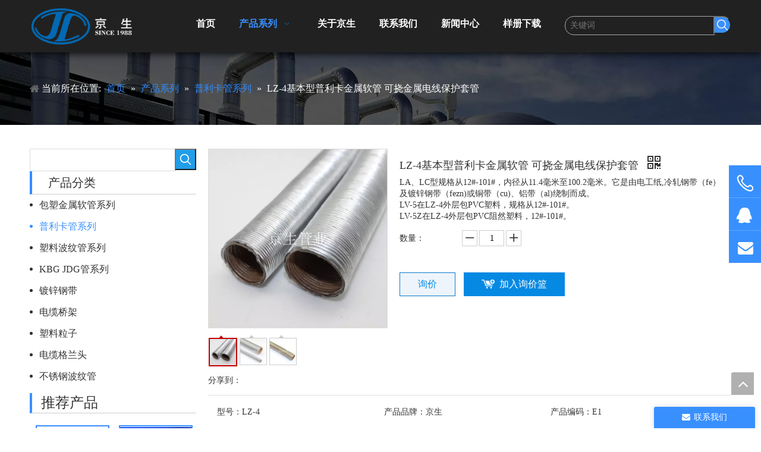

--- FILE ---
content_type: text/html;charset=utf-8
request_url: https://www.kinsonhose.com/pd97010626.html
body_size: 48443
content:
<!DOCTYPE html> <html lang="zh" prefix="og: http://ogp.me/ns#"> <head> <title>LZ-4基本型普利卡金属软管 可挠金属电线保护套管 供应 - 江苏京生管业有限公司</title> <meta name="keywords" content="普利卡金属软管 LZ-4基本型普利卡 可挠金属套管"/> <meta name="description" content="江苏京生管业有限公司专业生产销售LZ-4基本型普利卡金属软管 可挠金属电线保护套管。LZ-4基本型普利卡金属软管 可挠金属电线保护套管 价格低廉，质量上乘，欢迎新老客户咨询。"/> <link data-type="dns-prefetch" data-domain="jprorwxhninrmr5q.ldycdn.com" rel="dns-prefetch" href="//jprorwxhninrmr5q.ldycdn.com"> <link data-type="dns-prefetch" data-domain="iqrorwxhninrmr5q.ldycdn.com" rel="dns-prefetch" href="//iqrorwxhninrmr5q.ldycdn.com"> <link data-type="dns-prefetch" data-domain="rororwxhninrmr5q.ldycdn.com" rel="dns-prefetch" href="//rororwxhninrmr5q.ldycdn.com"> <link rel="amphtml" href="https://www.kinsonhose.com/amp/pd97010626.html"/> <link rel="canonical" href="https://www.kinsonhose.com/pd97010626.html"/> <meta name="applicable-device" content="pc,mobile"/> <meta http-equiv="Cache-Control" content="no-transform"/> <meta http-equiv="X-UA-Compatible" content="IE=edge"/> <meta name="renderer" content="webkit"/> <meta http-equiv="Content-Type" content="text/html; charset=utf-8"/> <meta name="viewport" content="width=device-width, initial-scale=1, user-scalable=no"/> <link rel="icon" href="//iqrorwxhninrmr5q.ldycdn.com/cloud/mnBqqKmqRmmSkilkipom/bitbug_favicon.ico"> <link type="text/css" rel="stylesheet" href="//iqrorwxhninrmr5q.ldycdn.com/concat/siikKBush8RziSromkoqmmqrljl/static/assets/widget/style/component/prodSearchNew/prodSearchNew.css,/static/assets/widget/style/component/prodsearch/prodsearch.css,/static/assets/widget/style/component/proddetail/public/public.css,/static/assets/widget/style/component/orderList/public/public.css,/static/assets/widget/script/plugins/videojs/video-js.min.css,/static/assets/widget/style/component/position/position.css,/static/assets/widget/style/component/prodGroupCategory/prodGroupCategory.css,/static/assets/widget/style/component/articlecategory/slightsubmenu.css,/static/assets/widget/style/component/prodGroupCategory/proGroupCategoryFix.css,/develop/WpAUKfpfNoQZ-QrpKUfAMtEKO-GvUApKfKKUAU-jqBqrKmikrmikiilirr-jrBqrKmikrmipimjkrj/default_style.css,/develop/WpAUKfpfNoQZ-VvUpAKfMOEBt-GvUApKfKKUAU-joBqrKmikrpiiipimri-jrBqrKmikrmipimjkrj/default_center.css,/static/assets/widget/script/plugins/smartmenu/css/navigation.css,/static/assets/widget/style/component/onlineService/public/public.css,/static/assets/widget/mobile_head/style02/style02.css"/> <link type="text/css" rel="stylesheet" href="//rororwxhninrmr5q.ldycdn.com/concat/1oilKBt4x9RsiSromkoqmmqrljl/static/assets/widget/mobile_head/css/headerStyles.css,/static/assets/style/bootstrap/cus.bootstrap.grid.system.css,/static/assets/style/fontAwesome/4.7.0/css/font-awesome.css,/static/assets/style/iconfont/iconfont.css,/static/assets/widget/script/plugins/gallery/colorbox/colorbox.css,/static/assets/style/bootstrap/cus.bootstrap.grid.system.split.css,/static/assets/widget/script/plugins/picture/animate.css,/static/assets/widget/style/component/pictureNew/widget_setting_description/picture.description.css,/static/assets/widget/style/component/pictureNew/public/public.css,/static/assets/widget/style/component/onlineService/widget_setting_showStyle/float.css,/static/assets/widget/style/component/onlineService/widget_setting_showStyle/style5.css"/> <link href="//jprorwxhninrmr5q.ldycdn.com/theme/oqjrKBqqmmSRqomqRmiSrnrnRmqSSRrjniqrqiiiqrjjr/style/style.css" type="text/css" rel="stylesheet" data-theme="true" data-static="false"/> <style guid='u_9a820c163624443aa0264412c6358621' emptyRender='true' placeholder='true' type='text/css'></style> <link href="//iqrorwxhninrmr5q.ldycdn.com/site-res/oikrKBqqmmSRninrmrSRrmpkqiRmqSjliplkSRrjrjiijrnimkilSRoilrrkqjiprrRrrSk.css?1603976990724" rel="stylesheet" data-extStyle="true" type="text/css" data-extAttr="20201102153941"/><style guid='f2a631fc-7a64-44b8-899d-b598d93e62da' pm_pageStaticHack='' jumpName='head' pm_styles='head' type='text/css'>.sitewidget-prodCategory-20150203111712.category-default-simple .sitewidget-bd>ul>li>a{font-size:16px;line-height:36px;color:#333}.sitewidget-prodCategory-20150203111712.category-default-simple .sitewidget-bd>ul>li>span{top:6px}.sitewidget-prodCategory-20150203111712.category-default-gray .sitewidget-bd>ul>li>span{right:16px}.sitewidget-prodCategory-20150203111712.category-default-simple .sitewidget-bd>ul>li>a:hover{color:#3890ff}.sitewidget-prodCategory-20150203111712.category-default-simple i.list-mid-dot{top:15px;background:#333}.sitewidget-prodCategory-20150203111712.category-default-simple .sitewidget-bd>ul>li>a:hover+i.list-mid-dot{background:#3890ff}.sitewidget-prodCategory-20150203111712.category-default-simple .sitewidget-bd li.on>a{color:#3890ff !important}.sitewidget-prodCategory-20150203111712.category-default-simple .sitewidget-bd>ul>li.on>a+i.list-mid-dot{background:#3890ff}.sitewidget-021856f5-7a20-49bf-9fb3-7b269552aec1-20191115204154 .relatedProducts-img-box{border:2px solid #3890ff}.sitewidget-prodDetail-20141127140104 .proddetail-wrap .video-js video{height:100% !important}.sitewidget-prodDetail-20141127140104 .prodetail-slider .prod-pic-item .prodetail-slider-btn{color:black}.sitewidget-prodDetail-20141127140104 .ms-skin-default .ms-nav-next,.sitewidget-prodDetail-20141127140104 .ms-skin-default .ms-nav-prev{color:black}.sitewidget-prodDetail-20141127140104 .pro-this-prodBrief table{max-width:100%}.sitewidget-prodDetail-20141127140104 #orderModel{display:inline-block}.sitewidget-prodDetail-20141127140104 #paypalBtn #paypal-button-container{padding:0}.sitewidget-prodDetail-20141127140104 #paypalBtn #paypal-button-container .paypal-buttons>iframe.component-frame{z-index:1}.sitewidget-prodDetail-20141127140104 .switch3D{bottom:calc(24px + 114px)}@media(max-width:500px){.sitewidget-prodDetail-20141127140104 .switch3D{bottom:calc(24px + 28px)}}.new-threed-box{position:fixed;top:50%;left:50%;transform:translate(-50%,-50%);box-shadow:0 0 20px 0 rgba(0,0,0,0.2);z-index:10000000000000;line-height:1;border-radius:10px}.new-threed-box iframe{width:950px;height:720px;max-width:100vw;max-height:100vh;border-radius:10px;border:0}.new-threed-box iframe .only_full_width{display:block !important}.new-threed-box .close{position:absolute;right:11px;top:12px;width:18px;height:18px;cursor:pointer}@media(max-width:800px){.new-threed-box iframe{width:100vw;height:100vh;border-radius:0}.new-threed-box{border-radius:0}}.sitewidget-prodDetail-20141127140104 .sitewidget-bd .tinymce-render-box *{all:revert-layer}.sitewidget-prodDetail-20141127140104 .sitewidget-bd .tinymce-render-box img{vertical-align:middle;max-width:100%}.sitewidget-prodDetail-20141127140104 .sitewidget-bd .tinymce-render-box iframe{max-width:100%}.sitewidget-prodDetail-20141127140104 .sitewidget-bd .tinymce-render-box table{border-collapse:collapse}.sitewidget-prodDetail-20141127140104 .sitewidget-bd .tinymce-render-box *{margin:0}.sitewidget-prodDetail-20141127140104 .sitewidget-bd .tinymce-render-box table:not([cellpadding]) td,.sitewidget-prodDetail-20141127140104 .sitewidget-bd .tinymce-render-box table:not([cellpadding]) th{padding:.4rem}.sitewidget-prodDetail-20141127140104 .sitewidget-bd .tinymce-render-box table[border]:not([border="0"]):not([style*=border-width]) td,.sitewidget-prodDetail-20141127140104 .sitewidget-bd .tinymce-render-box table[border]:not([border="0"]):not([style*=border-width]) th{border-width:1px}.sitewidget-prodDetail-20141127140104 .sitewidget-bd .tinymce-render-box table[border]:not([border="0"]):not([style*=border-style]) td,.sitewidget-prodDetail-20141127140104 .sitewidget-bd .tinymce-render-box table[border]:not([border="0"]):not([style*=border-style]) th{border-style:solid}.sitewidget-prodDetail-20141127140104 .sitewidget-bd .tinymce-render-box table[border]:not([border="0"]):not([style*=border-color]) td,.sitewidget-prodDetail-20141127140104 .sitewidget-bd .tinymce-render-box table[border]:not([border="0"]):not([style*=border-color]) th{border-color:#ccc}.sitewidget-prodDetail-20141127140104 .prod_member_desc{position:relative}.sitewidget-prodDetail-20141127140104 .prod_member_desc .prod_member_desc_pop{display:none;position:absolute;border:1px solid #ccc;background:#fff;width:300px;border-radius:6px;padding:5px 8px;left:0;z-index:1000}.sitewidget-prodDetail-20141127140104 .prod_member_desc .prod_member_desc_icon{margin:0 1px;width:12px;height:12px;cursor:pointer;transform:translateY(-4px)}.sitewidget-form-20191115205402 #formsubmit{pointer-events:none}.sitewidget-form-20191115205402 #formsubmit.releaseClick{pointer-events:unset}.sitewidget-form-20191115205402 .form-horizontal input,.sitewidget-form-20191115205402 .form-horizontal span:not(.select2-selection--single),.sitewidget-form-20191115205402 .form-horizontal label,.sitewidget-form-20191115205402 .form-horizontal .form-builder button{height:20px !important;line-height:20px !important}.sitewidget-form-20191115205402 .uploadBtn{padding:4px 15px !important;height:20px !important;line-height:20px !important}.sitewidget-form-20191115205402 select,.sitewidget-form-20191115205402 input[type="text"],.sitewidget-form-20191115205402 input[type="password"],.sitewidget-form-20191115205402 input[type="datetime"],.sitewidget-form-20191115205402 input[type="datetime-local"],.sitewidget-form-20191115205402 input[type="date"],.sitewidget-form-20191115205402 input[type="month"],.sitewidget-form-20191115205402 input[type="time"],.sitewidget-form-20191115205402 input[type="week"],.sitewidget-form-20191115205402 input[type="number"],.sitewidget-form-20191115205402 input[type="email"],.sitewidget-form-20191115205402 input[type="url"],.sitewidget-form-20191115205402 input[type="search"],.sitewidget-form-20191115205402 input[type="tel"],.sitewidget-form-20191115205402 input[type="color"],.sitewidget-form-20191115205402 .uneditable-input{height:20px !important}.sitewidget-form-20191115205402.sitewidget-inquire .control-group .controls .select2-container .select2-selection--single .select2-selection__rendered{height:20px !important;line-height:20px !important}.sitewidget-form-20191115205402 textarea.cus-message-input{min-height:20px !important}.sitewidget-form-20191115205402 .add-on,.sitewidget-form-20191115205402 .add-on{height:20px !important;line-height:20px !important}.sitewidget-form-20191115205402 .input-valid-bg{background:#ffece8 !important;outline:0}.sitewidget-form-20191115205402 .input-valid-bg:focus{background:#fff !important;border:1px solid #f53f3f !important}.sitewidget-form-20191115205402 #formsubmit{border:0 solid #6c757d;border-radius:4px;background:#6c757d;color:#fff;font-size:14px;width:100%;height:30px}.sitewidget-form-20191115205402 #formsubmit:hover{border:0 solid #0589e3;border-radius:4px;background:#0589e3;color:#fff;font-size:14px}.sitewidget-form-20191115205402 #formreset{width:100%;font-size:14px;height:30px}.sitewidget-form-20191115205402 #formreset:hover{font-size:14px}.sitewidget-form-20191115205402 .submitGroup .controls{text-align:left}.sitewidget-form-20191115205402 .multiple-parent input[type='checkbox']+label:before{content:"";display:inline-block;width:12px;height:12px;border:1px solid #888;border-radius:3px;margin-right:6px;margin-left:6px;transition-duration:.2s}.sitewidget-form-20191115205402 .multiple-parent input[type='checkbox']:checked+label:before{width:50%;border-color:#888;border-left-color:transparent;border-top-color:transparent;-webkit-transform:rotate(45deg) translate(1px,-4px);transform:rotate(45deg) translate(1px,-4px);margin-right:12px;width:6px}.sitewidget-form-20191115205402 .multiple-parent input[type="checkbox"]{display:none}.sitewidget-form-20191115205402 .multiple-parent{display:none;width:100%}.sitewidget-form-20191115205402 .multiple-parent ul{list-style:none;width:100%;text-align:left;border-radius:4px;padding:10px 5px;box-sizing:border-box;height:auto;overflow-x:hidden;overflow-y:scroll;box-shadow:0 4px 5px 0 rgb(0 0 0 / 14%),0 1px 10px 0 rgb(0 0 0 / 12%),0 2px 4px -1px rgb(0 0 0 / 30%);background-color:#fff;margin:2px 0 0 0;border:1px solid #ccc;box-shadow:1px 1px 2px rgb(0 0 0 / 10%) inset}.sitewidget-form-20191115205402 .multiple-parent ul::-webkit-scrollbar{width:2px;height:4px}.sitewidget-form-20191115205402 .multiple-parent ul::-webkit-scrollbar-thumb{border-radius:5px;-webkit-box-shadow:inset 0 0 5px rgba(0,0,0,0.2);background:#4e9e97}.sitewidget-form-20191115205402 .multiple-parent ul::-webkit-scrollbar-track{-webkit-box-shadow:inset 0 0 5px rgba(0,0,0,0.2);border-radius:0;background:rgba(202,202,202,0.23)}.sitewidget-form-20191115205402 .multiple-select{width:100%;height:auto;min-height:40px;line-height:40px;border-radius:4px;padding-right:10px;padding-left:10px;box-sizing:border-box;overflow:hidden;background-size:auto 80%;border:1px solid #ccc;box-shadow:1px 1px 2px rgb(0 0 0 / 10%) inset;background-color:#fff;position:relative}.sitewidget-form-20191115205402 .multiple-select:after{content:'';position:absolute;top:50%;right:6px;width:0;height:0;border:8px solid transparent;border-top-color:#888;transform:translateY(calc(-50% + 4px));cursor:pointer}.sitewidget-form-20191115205402 .multiple-select span{line-height:28px;color:#666}.sitewidget-form-20191115205402 .multiple-parent label{color:#333;display:inline-flex;align-items:center;height:30px;line-height:22px;padding:0}.sitewidget-form-20191115205402 .select-content{display:inline-block;border-radius:4px;line-height:23px;margin:2px 2px 0 2px;padding:0 3px;border:1px solid #888;height:auto}.sitewidget-form-20191115205402 .select-delete{cursor:pointer}.sitewidget-form-20191115205402 select[multiple]{display:none}.sitewidget-form-20191115224910 #formsubmit{pointer-events:none}.sitewidget-form-20191115224910 #formsubmit.releaseClick{pointer-events:unset}.sitewidget-form-20191115224910 .form-horizontal input,.sitewidget-form-20191115224910 .form-horizontal span:not(.select2-selection--single),.sitewidget-form-20191115224910 .form-horizontal label,.sitewidget-form-20191115224910 .form-horizontal .form-builder button{height:20px !important;line-height:20px !important}.sitewidget-form-20191115224910 .uploadBtn{padding:4px 15px !important;height:20px !important;line-height:20px !important}.sitewidget-form-20191115224910 select,.sitewidget-form-20191115224910 input[type="text"],.sitewidget-form-20191115224910 input[type="password"],.sitewidget-form-20191115224910 input[type="datetime"],.sitewidget-form-20191115224910 input[type="datetime-local"],.sitewidget-form-20191115224910 input[type="date"],.sitewidget-form-20191115224910 input[type="month"],.sitewidget-form-20191115224910 input[type="time"],.sitewidget-form-20191115224910 input[type="week"],.sitewidget-form-20191115224910 input[type="number"],.sitewidget-form-20191115224910 input[type="email"],.sitewidget-form-20191115224910 input[type="url"],.sitewidget-form-20191115224910 input[type="search"],.sitewidget-form-20191115224910 input[type="tel"],.sitewidget-form-20191115224910 input[type="color"],.sitewidget-form-20191115224910 .uneditable-input{height:20px !important}.sitewidget-form-20191115224910.sitewidget-inquire .control-group .controls .select2-container .select2-selection--single .select2-selection__rendered{height:20px !important;line-height:20px !important}.sitewidget-form-20191115224910 textarea.cus-message-input{min-height:20px !important}.sitewidget-form-20191115224910 .add-on,.sitewidget-form-20191115224910 .add-on{height:20px !important;line-height:20px !important}.sitewidget-form-20191115224910 .input-valid-bg{background:#ffece8 !important;outline:0}.sitewidget-form-20191115224910 .input-valid-bg:focus{background:#fff !important;border:1px solid #f53f3f !important}.sitewidget-form-20191115224910 #formsubmit{border:1px solid #3890ff;border-radius:4px;background:#3890ff;color:#fff;font-size:14px;width:102px;height:30px}.sitewidget-form-20191115224910 #formsubmit:hover{border:1px solid #204d74;border-radius:4px;background:#286090;color:#fff;font-size:14px}.sitewidget-form-20191115224910 #formreset{width:102px;font-size:14px;height:30px}.sitewidget-form-20191115224910 #formreset:hover{font-size:14px}.sitewidget-form-20191115224910 .submitGroup .controls{text-align:left}.form_fixed_button{background:#3890ff}.sitewidget-form-20191115224910 .multiple-parent input[type='checkbox']+label:before{content:"";display:inline-block;width:12px;height:12px;border:1px solid #888;border-radius:3px;margin-right:6px;margin-left:6px;transition-duration:.2s}.sitewidget-form-20191115224910 .multiple-parent input[type='checkbox']:checked+label:before{width:50%;border-color:#888;border-left-color:transparent;border-top-color:transparent;-webkit-transform:rotate(45deg) translate(1px,-4px);transform:rotate(45deg) translate(1px,-4px);margin-right:12px;width:6px}.sitewidget-form-20191115224910 .multiple-parent input[type="checkbox"]{display:none}.sitewidget-form-20191115224910 .multiple-parent{display:none;width:100%}.sitewidget-form-20191115224910 .multiple-parent ul{list-style:none;width:100%;text-align:left;border-radius:4px;padding:10px 5px;box-sizing:border-box;height:auto;overflow-x:hidden;overflow-y:scroll;box-shadow:0 4px 5px 0 rgb(0 0 0 / 14%),0 1px 10px 0 rgb(0 0 0 / 12%),0 2px 4px -1px rgb(0 0 0 / 30%);background-color:#fff;margin:2px 0 0 0;border:1px solid #ccc;box-shadow:1px 1px 2px rgb(0 0 0 / 10%) inset}.sitewidget-form-20191115224910 .multiple-parent ul::-webkit-scrollbar{width:2px;height:4px}.sitewidget-form-20191115224910 .multiple-parent ul::-webkit-scrollbar-thumb{border-radius:5px;-webkit-box-shadow:inset 0 0 5px rgba(0,0,0,0.2);background:#4e9e97}.sitewidget-form-20191115224910 .multiple-parent ul::-webkit-scrollbar-track{-webkit-box-shadow:inset 0 0 5px rgba(0,0,0,0.2);border-radius:0;background:rgba(202,202,202,0.23)}.sitewidget-form-20191115224910 .multiple-select{width:100%;height:auto;min-height:40px;line-height:40px;border-radius:4px;padding-right:10px;padding-left:10px;box-sizing:border-box;overflow:hidden;background-size:auto 80%;border:1px solid #ccc;box-shadow:1px 1px 2px rgb(0 0 0 / 10%) inset;background-color:#fff;position:relative}.sitewidget-form-20191115224910 .multiple-select:after{content:'';position:absolute;top:50%;right:6px;width:0;height:0;border:8px solid transparent;border-top-color:#888;transform:translateY(calc(-50% + 4px));cursor:pointer}.sitewidget-form-20191115224910 .multiple-select span{line-height:28px;color:#666}.sitewidget-form-20191115224910 .multiple-parent label{color:#333;display:inline-flex;align-items:center;height:30px;line-height:22px;padding:0}.sitewidget-form-20191115224910 .select-content{display:inline-block;border-radius:4px;line-height:23px;margin:2px 2px 0 2px;padding:0 3px;border:1px solid #888;height:auto}.sitewidget-form-20191115224910 .select-delete{cursor:pointer}.sitewidget-form-20191115224910 select[multiple]{display:none}</style><script type="text/javascript" src="//rororwxhninrmr5q.ldycdn.com/static/t-7qBmBKiKromkoqmmqrljj/assets/script/jquery-1.11.0.concat.js"></script> <script guid='6ca2d7e9-3979-40ce-b9f7-c8108809e4fe' pm_pageStaticHack='true' pm_scripts='head' jumpName='head' type='text/javascript'>try{(function(window,$,undefined){var phoenixSite=window.phoenixSite||(window.phoenixSite={});phoenixSite.lanEdition="ZH_CN";var page=phoenixSite.page||(phoenixSite.page={});page.cdnUrl="//jprorwxhninrmr5q.ldycdn.com";page.siteUrl="https://www.kinsonhose.com";page.lanEdition=phoenixSite.lanEdition;page._menu_prefix="";page._pId="vTApfoKNSgce";phoenixSite._sViewMode="true";phoenixSite._templateSupport="true";phoenixSite._singlePublish="false"})(this,jQuery)}catch(e){try{console&&console.log&&console.log(e)}catch(e){}};</script> <!--[if lt IE 9]><style guid='u_507096502d014f88970f149233db52be' type='text/css'>.col-md-1,.col-md-2,.col-md-3,.col-md-4,.col-md-5,.col-md-6,.col-md-7,.col-md-8,.col-md-9,.col-md-10,.col-md-11,.col-md-12{float:left}.col-md-12{width:100%}.col-md-11{width:91.66666666666666%}.col-md-10{width:83.33333333333334%}.col-md-9{width:75%}.col-md-8{width:66.66666666666666%}.col-md-7{width:58.333333333333336%}.col-md-6{width:50%}.col-md-5{width:41.66666666666667%}.col-md-4{width:33.33333333333333%;*width:33.2%}.col-md-3{width:25%}.col-md-2{width:16.666666666666664%}.col-md-1{width:8.333333333333332%}</style> <script src="//iqrorwxhninrmr5q.ldycdn.com/static/assets/script/plugins/bootstrap/respond.src.js?_=1603976990724"></script> <link href="//rororwxhninrmr5q.ldycdn.com/respond-proxy.html" id="respond-proxy" rel="respond-proxy"/> <link href="/assets/respond/respond.proxy.gif" id="respond-redirect" rel="respond-redirect"/> <script src="/assets/respond/respond.proxy.js?_=1603976990724"></script><![endif]--> <script id='u_76cb5f7498d441daa28ef722a2c8bad2' guid='u_76cb5f7498d441daa28ef722a2c8bad2' pm_script='init_top' type='text/javascript'>try{(function(window,undefined){var datalazyloadDefaultOptions=window.datalazyloadDefaultOptions||(window.datalazyloadDefaultOptions={});datalazyloadDefaultOptions["version"]="2.0.0";datalazyloadDefaultOptions["isMobileViewer"]="false";datalazyloadDefaultOptions["hasCLSOptimizeAuth"]="false";datalazyloadDefaultOptions["_version"]="1.0";datalazyloadDefaultOptions["isPcOptViewer"]="false"})(this);(function(window,$,undefined){})(this,jQuery)}catch(e){try{console&&console.log&&console.log(e)}catch(e){}};</script> </head> <body class=" frontend-body-canvas"> <div id='backstage-headArea' headFlag='1' class='hideForMobile'><div class="outerContainer" data-mobileBg="true" id="outerContainer_1573810707374" data-type="outerContainer" data-level="rows"><div class="container" data-type="container" data-level="rows" cnttype="backstage-container-mark"><div class="row" data-type="rows" data-level="rows" data-attr-xs="null" data-attr-sm="null"><div class="col-md-2" id="column_1573810451402" data-type="columns" data-level="columns"><div id="location_1573810451407" data-type="locations" data-level="rows"><div class="backstage-stwidgets-settingwrap" scope="0" settingId="LWfUQHSyPndz" id="component_LWfUQHSyPndz" relationCommonId="vTApfoKNSgce" classAttr="sitewidget-logo-20191115173825"> <div class="sitewidget-pictureNew sitewidget-logo sitewidget-logo-20191115173825"> <div class="sitewidget-bd"> <div class="picture-resize-wrap " style="position: relative; width: 100%; text-align: left; "> <span class="picture-wrap pic-style-default " id="picture-wrap-LWfUQHSyPndz" style="display: inline-block; position: relative;max-width: 100%;"> <a class="imgBox mobile-imgBox" style="display: inline-block; position: relative;max-width: 100%;" href="/index.html" target="_blank" rel="noopener"> <img src="//iqrorwxhninrmr5q.ldycdn.com/cloud/mnBqqKmqRmmSkilkpiom/logo1.png" alt="logo1" title="" phoenixLazyload='true'/> </a> </span> </div> </div> </div> </div> <script type="text/x-pc-opt-script" data-id="LWfUQHSyPndz" data-alias="logo" data-jsOptimization='true'>(function(window,$,undefined){try{(function(window,$,undefined){var respSetting={},temp;$(function(){var version=$.trim("20200313131553");if(!!!version)version=undefined;if(phoenixSite.phoenixCompSettings&&typeof phoenixSite.phoenixCompSettings.logo!=="undefined"&&phoenixSite.phoenixCompSettings.logo.version==version&&typeof phoenixSite.phoenixCompSettings.logo.logoLoadEffect=="function"){phoenixSite.phoenixCompSettings.logo.logoLoadEffect("LWfUQHSyPndz",".sitewidget-logo-20191115173825","","",respSetting);
if(!!phoenixSite.phoenixCompSettings.logo.version&&phoenixSite.phoenixCompSettings.logo.version!="1.0.0")loadAnimationCss();return}var resourceUrl="//jprorwxhninrmr5q.ldycdn.com/static/assets/widget/script/compsettings/comp.logo.settings.js?_\x3d1603976990724";if(phoenixSite&&phoenixSite.page){var cdnUrl=phoenixSite.page.cdnUrl;resourceUrl=cdnUrl+"/static/assets/widget/script/compsettings/comp.logo.settings.js?_\x3d1603976990724"}var callback=function(){phoenixSite.phoenixCompSettings.logo.logoLoadEffect("LWfUQHSyPndz",
".sitewidget-logo-20191115173825","","",respSetting);if(!!phoenixSite.phoenixCompSettings.logo.version&&phoenixSite.phoenixCompSettings.logo.version!="1.0.0")loadAnimationCss()};if(phoenixSite.cachedScript)phoenixSite.cachedScript(resourceUrl,callback());else $.getScript(resourceUrl,callback())});function loadAnimationCss(){var link=document.createElement("link");link.rel="stylesheet";link.type="text/css";link.href="//iqrorwxhninrmr5q.ldycdn.com/static/assets/widget/script/plugins/picture/animate.css?1603976990724";
var head=document.getElementsByTagName("head")[0];head.appendChild(link)}})(window,jQuery)}catch(e){try{console&&console.log&&console.log(e)}catch(e){}}})(window,$);</script> </div></div><div class="col-md-7" id="column_1573810762039" data-type="columns" data-level="columns"><div id="location_1573810762040" data-type="locations" data-level="rows"><div class="backstage-stwidgets-settingwrap" scope="0" settingId="MoAfvmndueqT" id="component_MoAfvmndueqT" relationCommonId="vTApfoKNSgce" classAttr="sitewidget-navigation_style-20191115173919"> <div class="sitewidget-navigation_style sitewidget-navnew fix sitewidget-navigation_style-20191115173919 navnew-wide-style5 navnew-style5 navnew-way-slide navnew-slideRight"> <a href="javascript:;" class="navnew-thumb-switch navnew-thumb-way-slide navnew-thumb-slideRight" style="background-color:transparent"> <span class="nav-thumb-ham first" style="background-color:#333333"></span> <span class="nav-thumb-ham second" style="background-color:#333333"></span> <span class="nav-thumb-ham third" style="background-color:#333333"></span> </a> <ul class="navnew smsmart navnew-way-slide navnew-slideRight navnew-wide-substyle-new0 "> <li id="parent_0" class="navnew-item navLv1 " data-visible="1"> <a id="nav_4798719" target="_self" rel="" class="navnew-link" data-currentIndex="" href="/"><i class="icon "></i><span class="text-width">首页</span> </a> <span class="navnew-separator"></span> </li> <li id="parent_1" class="navnew-item navLv1 " data-visible="1"> <a id="nav_4798749" target="_self" rel="" class="navnew-link" data-currentIndex="" href="/products.html"><i class="icon "></i><span class="text-width">产品系列</span> </a> <span class="navnew-separator"></span> <ul class="navnew-sub1"> <li class="navnew-sub1-item navLv2" data-visible="1"> <a id="nav_4798799" class="navnew-sub1-link" target="_self" rel="" data-currentIndex='' href="/pl8462495.html"> <i class="icon "></i>包塑金属软管系列</a> </li> <li class="navnew-sub1-item navLv2" data-visible="1"> <a id="nav_4798809" class="navnew-sub1-link" target="_self" rel="" data-currentIndex='1' href="/pl8362495.html"> <i class="icon "></i>普利卡管系列</a> </li> <li class="navnew-sub1-item navLv2" data-visible="1"> <a id="nav_4798819" class="navnew-sub1-link" target="_self" rel="" data-currentIndex='' href="/pl8262495.html"> <i class="icon "></i>塑料波纹管系列</a> </li> <li class="navnew-sub1-item navLv2" data-visible="1"> <a id="nav_4798829" class="navnew-sub1-link" target="_self" rel="" data-currentIndex='' href="/pl8162495.html"> <i class="icon "></i>KBG JDG管系列</a> </li> <li class="navnew-sub1-item navLv2" data-visible="1"> <a id="nav_4798839" class="navnew-sub1-link" target="_self" rel="" data-currentIndex='' href="/pl8062495.html"> <i class="icon "></i>镀锌钢带</a> </li> <li class="navnew-sub1-item navLv2" data-visible="1"> <a id="nav_4798849" class="navnew-sub1-link" target="_self" rel="" data-currentIndex='' href="/pl8962495.html"> <i class="icon "></i>电缆桥架</a> </li> <li class="navnew-sub1-item navLv2" data-visible="1"> <a id="nav_4798859" class="navnew-sub1-link" target="_self" rel="" data-currentIndex='' href="/pl8862495.html"> <i class="icon "></i>塑料粒子</a> </li> <li class="navnew-sub1-item navLv2" data-visible="1"> <a id="nav_4798869" class="navnew-sub1-link" target="_self" rel="" data-currentIndex='' href="/pl8752495.html"> <i class="icon "></i>电缆格兰头</a> </li> <li class="navnew-sub1-item navLv2" data-visible="1"> <a id="nav_4798879" class="navnew-sub1-link" target="_self" rel="" data-currentIndex='' href="/pl8652495.html"> <i class="icon "></i>不锈钢波纹管</a> </li> </ul> </li> <li id="parent_2" class="navnew-item navLv1 " data-visible="1"> <a id="nav_4798789" target="_self" rel="" class="navnew-link" data-currentIndex="" href="/aboutus.html"><i class="icon "></i><span class="text-width">关于京生</span> </a> <span class="navnew-separator"></span> </li> <li id="parent_3" class="navnew-item navLv1 " data-visible="1"> <a id="nav_4798769" target="_self" rel="" class="navnew-link" data-currentIndex="" href="/contactus.html"><i class="icon "></i><span class="text-width">联系我们</span> </a> <span class="navnew-separator"></span> </li> <li id="parent_4" class="navnew-item navLv1 " data-visible="1"> <a id="nav_4798759" target="_self" rel="" class="navnew-link" data-currentIndex="" href="/news.html"><i class="icon "></i><span class="text-width">新闻中心</span> </a> <span class="navnew-separator"></span> </li> <li id="parent_5" class="navnew-item navLv1 " data-visible="1"> <a id="nav_4798779" target="_self" rel="" class="navnew-link" data-currentIndex="" href="/download.html"><i class="icon "></i><span class="text-width">样册下载</span> </a> <span class="navnew-separator"></span> </li> </ul> </div> </div> <script type="text/x-pc-opt-script" data-id="MoAfvmndueqT" data-alias="navigation_style" data-jsOptimization='true'>(function(window,$,undefined){try{$(function(){if(phoenixSite.phoenixCompSettings&&typeof phoenixSite.phoenixCompSettings.navigation_style!=="undefined"&&typeof phoenixSite.phoenixCompSettings.navigation_style.navigationStyle=="function"){phoenixSite.phoenixCompSettings.navigation_style.navigationStyle(".sitewidget-navigation_style-20191115173919","","navnew-wide-substyle-new0","0","0","100px","0","0");return}$.getScript("//rororwxhninrmr5q.ldycdn.com/static/assets/widget/script/compsettings/comp.navigation_style.settings.js?_\x3d1769333978043",
function(){phoenixSite.phoenixCompSettings.navigation_style.navigationStyle(".sitewidget-navigation_style-20191115173919","","navnew-wide-substyle-new0","0","0","100px","0","0")})})}catch(e){try{console&&console.log&&console.log(e)}catch(e){}}})(window,$);</script> </div></div><div class="col-md-3" id="column_1573811667487" data-type="columns" data-level="columns"><div id="location_1573811667488" data-type="locations" data-level="rows"><div class="backstage-stwidgets-settingwrap" id="component_vAfKlwndGLBe" data-scope="0" data-settingId="vAfKlwndGLBe" data-relationCommonId="vTApfoKNSgce" data-classAttr="sitewidget-placeHolder-20191115175444"> <div class="sitewidget-placeholder sitewidget-placeHolder-20191115175444"> <div class="sitewidget-bd"> <div class="resizee" style="height:17px"></div> </div> </div> <script type="text/x-pc-opt-script" data-id="vAfKlwndGLBe" data-alias="placeHolder" data-jsOptimization='true'>(function(window,$,undefined){})(window,$);</script></div> <div class="backstage-stwidgets-settingwrap " scope="0" settingId="wCKpQmSdGgfT" id="component_wCKpQmSdGgfT" relationCommonId="vTApfoKNSgce" classAttr="sitewidget-prodSearchNew-20191115175424"> <div class="sitewidget-searchNew sitewidget-prodSearchNew sitewidget-prodSearchNew-20191115175424 prodWrap"> <style type="text/css">.sitewidget-prodSearchNew-20191115175424 .colorbtn-search-box .search-box .search-fix-wrap{margin-right:30px}.sitewidget-prodSearchNew-20191115175424 .colorbtn-search-box .search-box .search-fix-wrap input[type="text"]{height:30px;line-height:30px;font-size:14px;color:#eee;background-color:transparent;border:1px solid #aaa;border-radius:15px 0 0 15px}.sitewidget-prodSearchNew-20191115175424 .colorbtn-search-box .search-box .search-fix-wrap input[type="text"]::-webkit-input-placeholder{color:}.sitewidget-prodSearchNew-20191115175424 .colorbtn-search-box .search-box .search-fix-wrap input[type="text"]{+height:28px;+line-height:28px}.sitewidget-prodSearchNew-20191115175424 .colorbtn-search-box .search-box .search-fix-wrap button{width:30px;height:30px;background-color:#3890ff;border-radius:0 15px 15px 0}.sitewidget-prodSearchNew-20191115175424 .colorbtn-search-box .search-box .search-fix-wrap button .icon-svg{width:20px;height:20px;fill:#eee}@media(min-width:900px){.sitewidget-prodSearchNew-20191115175424 .positionLeft .search-keywords{line-height:30px}.sitewidget-prodSearchNew-20191115175424 .positionRight .search-keywords{line-height:30px}}.sitewidget-prodSearchNew-20191115175424 .positionDrop .search-keywords{border:1px solid #eee;border-top:0}.sitewidget-prodSearchNew-20191115175424 .positionDrop q{margin-left:10px}</style> <div class="sitewidget-bd"> <div class="search-box-wrap colorbtn-search-box "> <div class="search-box "> <form action="/phoenix/admin/prod/search" method="get" novalidate> <div class="search-fix-wrap 5"> <input type="text" name="searchValue" value="" placeholder="关键词" autocomplete="off" aria-label="关键词"/> <input type="hidden" name="searchProdStyle" value=""/> <button class="search-btn" type="submit" aria-label="热门关键词："> <svg class="icon-svg shape-search"> <use xlink:href="#icon-search"></use> </svg> </button> </div> </form> </div> </div> <script id="prodSearch" type="application/ld+json"></script> <div class="prodDiv"> <input type="hidden" id="prodCheckList" name="prodCheckList" value=""> <input type="hidden" id="prodCheckIdList" name="prodCheckIdList" value=""> <i class="triangle"></i> <ul class="prodUl" id="prodULs"> <li search="name" class="prodUlLi fontColorS0 fontColorS1hover" id="name" style="display: none">产品名称</li> <li search="keyword" class="prodUlLi fontColorS0 fontColorS1hover" id="keyword" style="display: none">关键词</li> <li search="model" class="prodUlLi fontColorS0 fontColorS1hover" id="model" style="display: none">产品型号</li> <li search="summary" class="prodUlLi fontColorS0 fontColorS1hover" id="summary" style="display: none">产品摘要</li> <li search="desc" class="prodUlLi fontColorS0 fontColorS1hover" id="desc" style="display: none">产品描述</li> <li search="" class="prodUlLi fontColorS0 fontColorS1hover" id="all" style="display: none">全文搜索</li> </ul> </div> <div class="prodDivrecomend 2"> <ul class="prodUl"> </ul> </div> <svg xmlns="http://www.w3.org/2000/svg" width="0" height="0" class="hide"> <symbol id="icon-search" viewBox="0 0 1024 1024"> <path class="path1" d="M426.667 42.667q78 0 149.167 30.5t122.5 81.833 81.833 122.5 30.5 149.167q0 67-21.833 128.333t-62.167 111.333l242.333 242q12.333 12.333 12.333 30.333 0 18.333-12.167 30.5t-30.5 12.167q-18 0-30.333-12.333l-242-242.333q-50 40.333-111.333 62.167t-128.333 21.833q-78 0-149.167-30.5t-122.5-81.833-81.833-122.5-30.5-149.167 30.5-149.167 81.833-122.5 122.5-81.833 149.167-30.5zM426.667 128q-60.667 0-116 23.667t-95.333 63.667-63.667 95.333-23.667 116 23.667 116 63.667 95.333 95.333 63.667 116 23.667 116-23.667 95.333-63.667 63.667-95.333 23.667-116-23.667-116-63.667-95.333-95.333-63.667-116-23.667z"></path> </symbol> </svg> </div> </div> </div> <script type="text/x-pc-opt-script" data-id="wCKpQmSdGgfT" data-alias="prodSearchNew" data-jsOptimization='true'>(function(window,$,undefined){try{$(function(){var prodNows=$(".sitewidget-prodSearchNew-20191115175424 .prodDiv input[name\x3dprodCheckList]").val();var prodNow=prodNows.replace(/\s/g,"").split("\x26\x26");var prodIdss=$(".sitewidget-prodSearchNew-20191115175424 .prodDiv input[name\x3dprodCheckIdList]").val();var prodIds=prodIdss.split("\x26\x26");var prodPool=["all","desc","summary","model","keyword","name","none"];var prod=[];var prodId=[];for(var i=0;i<prodNow.length;i++){if(prodPool.indexOf(prodNow[i])==
-1)prod.push(prodNow[i]);if(prodPool.indexOf(prodNow[i])==-1)prodId.push(prodIds[i])}var prodHtml="";for(var i=0;i<prod.length;i++)prodHtml+="\x3cli search\x3d'"+prodId[i]+"' class\x3d'prodUlLi fontColorS0 fontColorS1hover' id\x3d'"+prodId[i]+"'\x3e"+prod[i]+"\x3c/li\x3e";$(".sitewidget-prodSearchNew-20191115175424 .prodDiv .prodUl").append(prodHtml)});$(function(){var url=window.location.href;try{var urlAll=window.location.search.substring(1);var urls=urlAll.split("\x26");if(urls&&urls.length==2){var searchValues=
urls[0].split("\x3d");var searchValueKey=searchValues[0];var searchValue=searchValues[1];var searchProds=urls[1].split("\x3d");var searchProdStyleKey=searchProds[0];var searchProdStyle=searchProds[1];searchValue=searchValue.replace(/\+/g," ");searchValue=decodeURIComponent(searchValue);searchProdStyle=searchProdStyle.replace(/\+/g," ");searchProdStyle=decodeURIComponent(searchProdStyle);if(searchValueKey=="searchValue"&&searchProdStyleKey=="searchProdStyle"){$(".sitewidget-prodSearchNew-20191115175424 .search-fix-wrap input[name\x3dsearchValue]").val(searchValue);
$(".sitewidget-prodSearchNew-20191115175424 .search-fix-wrap input[name\x3dsearchProdStyle]").val(searchProdStyle)}}}catch(e){}var target="http://"+window.location.host+"/phoenix/admin/prod/search?searchValue\x3d{search_term_string}";$("#prodSearch").html('{"@context": "http://schema.org","@type": "WebSite","url": "'+url+'","potentialAction": {"@type": "SearchAction", "target": "'+target+'", "query-input": "required name\x3dsearch_term_string"}}');$(".sitewidget-prodSearchNew-20191115175424 .prodDiv .prodUl li").show();
$(".sitewidget-prodSearchNew-20191115175424 .sitewidget-bd").focusin(function(){$(this).addClass("focus")});$(".sitewidget-prodSearchNew-20191115175424 .sitewidget-bd").focusout(function(){$(this).removeClass("focus")})})}catch(e){try{console&&console.log&&console.log(e)}catch(e){}}try{$(function(){$(".sitewidget-prodSearchNew-20191115175424 .prodDiv .prodUl li").mousedown(function(){var searchStyle=$(this).attr("search");$(".sitewidget-prodSearchNew-20191115175424 .prodDiv").parent().find("input[name\x3dsearchProdStyle]").val(searchStyle);
$(".sitewidget-prodSearchNew-20191115175424 .prodDiv").parent().find("input[name\x3dsearchValue]").val($(this).html()+"\uff1a").focus()});$(".sitewidget-prodSearchNew-20191115175424 .search-fix-wrap input[name\x3dsearchValue]").focus(function(){if($(this).val()===""){var prodSearch=$(".sitewidget-prodSearchNew-20191115175424 .prodDiv input[name\x3dprodCheckList]").val();if(prodSearch=="none")$(this).parents(".search-box-wrap").siblings(".prodDiv").attr("style","display: none");else $(this).parents(".search-box-wrap").siblings(".prodDiv").attr("style",
"display: block");$(this).parents(".search-box-wrap").siblings(".prodDivrecomend").hide(100)}else $(this).parents(".search-box-wrap").siblings(".prodDiv").hide(100)});var oldTime=0;var newTime=0;$(".prodWrap .search-fix-wrap input[name\x3dsearchValue]").bind("input propertychange",function(){_this=$(this);if(_this.val()==="")_this.parents(".search-box-wrap").siblings(".prodDivrecomend").hide();else{_this.parents(".search-box-wrap").siblings(".prodDiv").hide(100);oldTime=newTime;newTime=(new Date).getTime();
var theTime=newTime;setTimeout(function(){if(_this.val()!=="")if(newTime-oldTime>300||theTime==newTime){var sty=$(".prodWrap .search-fix-wrap input[name\x3dsearchProdStyle]").val();$.ajax({url:"/phoenix/admin/prod/search/recommend",type:"get",dataType:"json",data:{searchValue:_this.val(),searchProdStyle:sty},success:function(xhr){$(".prodDivrecomend .prodUl").html(" ");_this.parents(".search-box-wrap").siblings(".prodDivrecomend").show();var centerBody=$(window).width()/2;var inpLeft=_this.offset().left;
if(inpLeft>centerBody)_this.parents(".search-box-wrap").siblings(".prodDivrecomend").css({"right":"0","left":"initial"});var prodHtml="";if(xhr.msg!=null&&xhr.msg!="")prodHtml=xhr.msg;else for(var i=0;i<xhr.length;i++)prodHtml+="\x3cli\x3e\x3ca href\x3d'"+xhr[i].prodUrl+"'\x3e\x3cimg src\x3d'"+xhr[i].photoUrl240+"'/\x3e\x3cspan\x3e"+xhr[i].prodName+"\x3c/span\x3e\x3c/a\x3e\x3c/li\x3e";$(".prodDivrecomend .prodUl").html(prodHtml);$(document).click(function(e){if(!_this.parents(".search-box-wrap").siblings(".prodDivrecomend")[0].contains(e.target))_this.parents(".search-box-wrap").siblings(".prodDivrecomend").hide()})}})}else;
},300)}});$(".prodWrap .search-fix-wrap input[name\x3dsearchValue]").blur(function(){$(this).parents(".search-box-wrap").siblings(".prodDiv").hide(100)});$(".sitewidget-prodSearchNew-20191115175424 .search-fix-wrap input[name\x3dsearchValue]").keydown(function(event){var value=$(".sitewidget-prodSearchNew-20191115175424  .search-fix-wrap input[name\x3dsearchValue]").val();var search=$(".sitewidget-prodSearchNew-20191115175424  .search-fix-wrap input[name\x3dsearchProdStyle]").val();var flag=$(".sitewidget-prodSearchNew-20191115175424 .prodDiv .prodUl li[search\x3d"+
search+"]").html()+"\uff1a";if(event.keyCode!="8")return;if(value==flag){$(".sitewidget-prodSearchNew-20191115175424  .search-fix-wrap input[name\x3dsearchValue]").val("");$(".sitewidget-prodSearchNew-20191115175424  .search-fix-wrap input[name\x3dsearchProdStyle]").val("")}})})}catch(e){try{console&&console.log&&console.log(e)}catch(e){}}})(window,$);</script> </div></div></div></div></div></div><div id="backstage-bodyArea"><div class="outerContainer" data-mobileBg="true" id="outerContainer_1573822181447" data-type="outerContainer" data-level="rows"><div class="container" data-type="container" data-level="rows" cnttype="backstage-container-mark"><div class="row" data-type="rows" data-level="rows" data-attr-xs="null" data-attr-sm="null"><div class="col-md-12" id="column_1573822171786" data-type="columns" data-level="columns"><div id="location_1573822171792" data-type="locations" data-level="rows"><div class="backstage-stwidgets-settingwrap" id="component_CBKpGHISRfvz" data-scope="0" data-settingId="CBKpGHISRfvz" data-relationCommonId="vTApfoKNSgce" data-classAttr="sitewidget-placeHolder-20191115204938"> <div class="sitewidget-placeholder sitewidget-placeHolder-20191115204938"> <div class="sitewidget-bd"> <div class="resizee" style="height:40px"></div> </div> </div> <script type="text/x-pc-opt-script" data-id="CBKpGHISRfvz" data-alias="placeHolder" data-jsOptimization='true'>(function(window,$,undefined){})(window,$);</script></div> <div class="backstage-stwidgets-settingwrap" scope="0" settingId="JvpKlwdnjSso" id="component_JvpKlwdnjSso" relationCommonId="vTApfoKNSgce" classAttr="sitewidget-position-20150126161948"> <div class="sitewidget-position sitewidget-position-20150126161948"> <div class="sitewidget-bd fix "> <div class="sitewidget-position-innericon"> <span class="sitewidget-position-description sitewidget-position-icon">当前所在位置:</span> <span itemprop="itemListElement" itemscope="" itemtype="https://schema.org/ListItem"> <a itemprop="item" href="/"> <span itemprop="name">首页</span> </a> <meta itemprop="position" content="1"> </span> &raquo; <span itemprop="itemListElement" itemscope="" itemtype="https://schema.org/ListItem"> <a itemprop="item" href="/products.html"> <span itemprop="name">产品系列</span> </a> <meta itemprop="position" content="2"> </span> &raquo; <span itemprop="itemListElement" itemscope="" itemtype="https://schema.org/ListItem"> <a itemprop="item" href="/pl8362495.html"> <span itemprop="name">普利卡管系列</span> </a> <meta itemprop="position" content="3"> </span> &raquo; <span class="sitewidget-position-current">LZ-4基本型普利卡金属软管 可挠金属电线保护套管 </span> </div> </div> </div> <script type="text/x-pc-opt-script" data-id="JvpKlwdnjSso" data-alias="position" data-jsOptimization='true'>(function(window,$,undefined){})(window,$);</script> </div> <div class="backstage-stwidgets-settingwrap" id="component_MTAKvHSncpyz" data-scope="0" data-settingId="MTAKvHSncpyz" data-relationCommonId="vTApfoKNSgce" data-classAttr="sitewidget-placeHolder-20191115204950"> <div class="sitewidget-placeholder sitewidget-placeHolder-20191115204950"> <div class="sitewidget-bd"> <div class="resizee" style="height:30px"></div> </div> </div> <script type="text/x-pc-opt-script" data-id="MTAKvHSncpyz" data-alias="placeHolder" data-jsOptimization='true'>(function(window,$,undefined){})(window,$);</script></div> </div></div></div></div></div><div class="outerContainer" data-mobileBg="true" id="outerContainer_1573822206961" data-type="outerContainer" data-level="rows"><div class="container" data-type="container" data-level="rows" cnttype="backstage-container-mark"><div class="row" data-type="rows" data-level="rows" data-attr-xs="null" data-attr-sm="null"><div class="col-md-12" id="column_1573822201435" data-type="columns" data-level="columns"><div id="location_1573822201441" data-type="locations" data-level="rows"><div class="backstage-stwidgets-settingwrap" id="component_LofAGmnywKRJ" data-scope="0" data-settingId="LofAGmnywKRJ" data-relationCommonId="vTApfoKNSgce" data-classAttr="sitewidget-placeHolder-20191115204944"> <div class="sitewidget-placeholder sitewidget-placeHolder-20191115204944"> <div class="sitewidget-bd"> <div class="resizee" style="height:30px"></div> </div> </div> <script type="text/x-pc-opt-script" data-id="LofAGmnywKRJ" data-alias="placeHolder" data-jsOptimization='true'>(function(window,$,undefined){})(window,$);</script></div> </div></div></div></div></div><div class="outerContainer" data-mobileBg="true" id="outerContainer_1417067775027" data-type="outerContainer" data-level="rows"><div class="container" data-type="container" data-level="rows" cnttype="backstage-container-mark"><div class="row" data-type="rows" data-level="rows" data-attr-xs="null" data-attr-sm="null"><div class="col-md-3" id="column_1422270147769" data-type="columns" data-level="columns"><div class="row" data-type="rows" data-level="rows"><div class="col-md-12" id="column_1573822080330" data-type="columns" data-level="columns"><div id="location_1573822080336" data-type="locations" data-level="rows"><div class="backstage-stwidgets-settingwrap " scope="0" settingId="CPfAQmSyHUWe" id="component_CPfAQmSyHUWe" relationCommonId="vTApfoKNSgce" classAttr="sitewidget-prodSearchNew-20191115204608"> <div class="sitewidget-searchNew sitewidget-prodSearchNew sitewidget-prodSearchNew-20191115204608 prodWrap"> <style type="text/css">.sitewidget-prodSearchNew-20191115204608 .colorbtn-search-box .search-box .search-fix-wrap{margin-right:36px}.sitewidget-prodSearchNew-20191115204608 .colorbtn-search-box .search-box .search-fix-wrap input[type="text"]{height:36px;line-height:36px;font-size:14px;color:#333;background-color:transparent;border:1px solid #ddd;border-radius:0}.sitewidget-prodSearchNew-20191115204608 .colorbtn-search-box .search-box .search-fix-wrap input[type="text"]::-webkit-input-placeholder{color:}.sitewidget-prodSearchNew-20191115204608 .colorbtn-search-box .search-box .search-fix-wrap input[type="text"]{+height:34px;+line-height:34px}.sitewidget-prodSearchNew-20191115204608 .colorbtn-search-box .search-box .search-fix-wrap button{width:36px;height:36px;background-color:#209eea;border-radius:0}.sitewidget-prodSearchNew-20191115204608 .colorbtn-search-box .search-box .search-fix-wrap button .icon-svg{width:20px;height:20px;fill:#fff}@media(min-width:900px){.sitewidget-prodSearchNew-20191115204608 .positionLeft .search-keywords{line-height:36px}.sitewidget-prodSearchNew-20191115204608 .positionRight .search-keywords{line-height:36px}}.sitewidget-prodSearchNew-20191115204608 .positionDrop .search-keywords{border:1px solid #fff;border-top:0}.sitewidget-prodSearchNew-20191115204608 .positionDrop q{margin-left:10px}</style> <div class="sitewidget-bd"> <div class="search-box-wrap colorbtn-search-box "> <div class="search-box "> <form action="/phoenix/admin/prod/search" method="get" novalidate> <div class="search-fix-wrap 5"> <input type="text" name="searchValue" value="" placeholder="" autocomplete="off" aria-label="searchProd"/> <input type="hidden" name="searchProdStyle" value=""/> <button class="search-btn" type="submit" aria-label="热门关键词："> <svg class="icon-svg shape-search"> <use xlink:href="#icon-search"></use> </svg> </button> </div> </form> </div> </div> <script id="prodSearch" type="application/ld+json"></script> <div class="prodDiv"> <input type="hidden" id="prodCheckList" name="prodCheckList" value=""> <input type="hidden" id="prodCheckIdList" name="prodCheckIdList" value=""> <i class="triangle"></i> <ul class="prodUl" id="prodULs"> <li search="name" class="prodUlLi fontColorS0 fontColorS1hover" id="name" style="display: none">产品名称</li> <li search="keyword" class="prodUlLi fontColorS0 fontColorS1hover" id="keyword" style="display: none">关键词</li> <li search="model" class="prodUlLi fontColorS0 fontColorS1hover" id="model" style="display: none">产品型号</li> <li search="summary" class="prodUlLi fontColorS0 fontColorS1hover" id="summary" style="display: none">产品摘要</li> <li search="desc" class="prodUlLi fontColorS0 fontColorS1hover" id="desc" style="display: none">产品描述</li> <li search="" class="prodUlLi fontColorS0 fontColorS1hover" id="all" style="display: none">全文搜索</li> </ul> </div> <div class="prodDivrecomend 2"> <ul class="prodUl"> </ul> </div> <svg xmlns="http://www.w3.org/2000/svg" width="0" height="0" class="hide"> <symbol id="icon-search" viewBox="0 0 1024 1024"> <path class="path1" d="M426.667 42.667q78 0 149.167 30.5t122.5 81.833 81.833 122.5 30.5 149.167q0 67-21.833 128.333t-62.167 111.333l242.333 242q12.333 12.333 12.333 30.333 0 18.333-12.167 30.5t-30.5 12.167q-18 0-30.333-12.333l-242-242.333q-50 40.333-111.333 62.167t-128.333 21.833q-78 0-149.167-30.5t-122.5-81.833-81.833-122.5-30.5-149.167 30.5-149.167 81.833-122.5 122.5-81.833 149.167-30.5zM426.667 128q-60.667 0-116 23.667t-95.333 63.667-63.667 95.333-23.667 116 23.667 116 63.667 95.333 95.333 63.667 116 23.667 116-23.667 95.333-63.667 63.667-95.333 23.667-116-23.667-116-63.667-95.333-95.333-63.667-116-23.667z"></path> </symbol> </svg> </div> </div> </div> <script type="text/x-pc-opt-script" data-id="CPfAQmSyHUWe" data-alias="prodSearchNew" data-jsOptimization='true'>(function(window,$,undefined){try{$(function(){var prodNows=$(".sitewidget-prodSearchNew-20191115204608 .prodDiv input[name\x3dprodCheckList]").val();var prodNow=prodNows.replace(/\s/g,"").split("\x26\x26");var prodIdss=$(".sitewidget-prodSearchNew-20191115204608 .prodDiv input[name\x3dprodCheckIdList]").val();var prodIds=prodIdss.split("\x26\x26");var prodPool=["all","desc","summary","model","keyword","name","none"];var prod=[];var prodId=[];for(var i=0;i<prodNow.length;i++){if(prodPool.indexOf(prodNow[i])==
-1)prod.push(prodNow[i]);if(prodPool.indexOf(prodNow[i])==-1)prodId.push(prodIds[i])}var prodHtml="";for(var i=0;i<prod.length;i++)prodHtml+="\x3cli search\x3d'"+prodId[i]+"' class\x3d'prodUlLi fontColorS0 fontColorS1hover' id\x3d'"+prodId[i]+"'\x3e"+prod[i]+"\x3c/li\x3e";$(".sitewidget-prodSearchNew-20191115204608 .prodDiv .prodUl").append(prodHtml)});$(function(){var url=window.location.href;try{var urlAll=window.location.search.substring(1);var urls=urlAll.split("\x26");if(urls&&urls.length==2){var searchValues=
urls[0].split("\x3d");var searchValueKey=searchValues[0];var searchValue=searchValues[1];var searchProds=urls[1].split("\x3d");var searchProdStyleKey=searchProds[0];var searchProdStyle=searchProds[1];searchValue=searchValue.replace(/\+/g," ");searchValue=decodeURIComponent(searchValue);searchProdStyle=searchProdStyle.replace(/\+/g," ");searchProdStyle=decodeURIComponent(searchProdStyle);if(searchValueKey=="searchValue"&&searchProdStyleKey=="searchProdStyle"){$(".sitewidget-prodSearchNew-20191115204608 .search-fix-wrap input[name\x3dsearchValue]").val(searchValue);
$(".sitewidget-prodSearchNew-20191115204608 .search-fix-wrap input[name\x3dsearchProdStyle]").val(searchProdStyle)}}}catch(e){}var target="http://"+window.location.host+"/phoenix/admin/prod/search?searchValue\x3d{search_term_string}";$("#prodSearch").html('{"@context": "http://schema.org","@type": "WebSite","url": "'+url+'","potentialAction": {"@type": "SearchAction", "target": "'+target+'", "query-input": "required name\x3dsearch_term_string"}}');$(".sitewidget-prodSearchNew-20191115204608 .prodDiv .prodUl li").show();
$(".sitewidget-prodSearchNew-20191115204608 .sitewidget-bd").focusin(function(){$(this).addClass("focus")});$(".sitewidget-prodSearchNew-20191115204608 .sitewidget-bd").focusout(function(){$(this).removeClass("focus")})})}catch(e){try{console&&console.log&&console.log(e)}catch(e){}}try{$(function(){$(".sitewidget-prodSearchNew-20191115204608 .prodDiv .prodUl li").mousedown(function(){var searchStyle=$(this).attr("search");$(".sitewidget-prodSearchNew-20191115204608 .prodDiv").parent().find("input[name\x3dsearchProdStyle]").val(searchStyle);
$(".sitewidget-prodSearchNew-20191115204608 .prodDiv").parent().find("input[name\x3dsearchValue]").val($(this).html()+"\uff1a").focus()});$(".sitewidget-prodSearchNew-20191115204608 .search-fix-wrap input[name\x3dsearchValue]").focus(function(){if($(this).val()===""){var prodSearch=$(".sitewidget-prodSearchNew-20191115204608 .prodDiv input[name\x3dprodCheckList]").val();if(prodSearch=="none")$(this).parents(".search-box-wrap").siblings(".prodDiv").attr("style","display: none");else $(this).parents(".search-box-wrap").siblings(".prodDiv").attr("style",
"display: block");$(this).parents(".search-box-wrap").siblings(".prodDivrecomend").hide(100)}else $(this).parents(".search-box-wrap").siblings(".prodDiv").hide(100)});var oldTime=0;var newTime=0;$(".prodWrap .search-fix-wrap input[name\x3dsearchValue]").bind("input propertychange",function(){_this=$(this);if(_this.val()==="")_this.parents(".search-box-wrap").siblings(".prodDivrecomend").hide();else{_this.parents(".search-box-wrap").siblings(".prodDiv").hide(100);oldTime=newTime;newTime=(new Date).getTime();
var theTime=newTime;setTimeout(function(){if(_this.val()!=="")if(newTime-oldTime>300||theTime==newTime){var sty=$(".prodWrap .search-fix-wrap input[name\x3dsearchProdStyle]").val();$.ajax({url:"/phoenix/admin/prod/search/recommend",type:"get",dataType:"json",data:{searchValue:_this.val(),searchProdStyle:sty},success:function(xhr){$(".prodDivrecomend .prodUl").html(" ");_this.parents(".search-box-wrap").siblings(".prodDivrecomend").show();var centerBody=$(window).width()/2;var inpLeft=_this.offset().left;
if(inpLeft>centerBody)_this.parents(".search-box-wrap").siblings(".prodDivrecomend").css({"right":"0","left":"initial"});var prodHtml="";if(xhr.msg!=null&&xhr.msg!="")prodHtml=xhr.msg;else for(var i=0;i<xhr.length;i++)prodHtml+="\x3cli\x3e\x3ca href\x3d'"+xhr[i].prodUrl+"'\x3e\x3cimg src\x3d'"+xhr[i].photoUrl240+"'/\x3e\x3cspan\x3e"+xhr[i].prodName+"\x3c/span\x3e\x3c/a\x3e\x3c/li\x3e";$(".prodDivrecomend .prodUl").html(prodHtml);$(document).click(function(e){if(!_this.parents(".search-box-wrap").siblings(".prodDivrecomend")[0].contains(e.target))_this.parents(".search-box-wrap").siblings(".prodDivrecomend").hide()})}})}else;
},300)}});$(".prodWrap .search-fix-wrap input[name\x3dsearchValue]").blur(function(){$(this).parents(".search-box-wrap").siblings(".prodDiv").hide(100)});$(".sitewidget-prodSearchNew-20191115204608 .search-fix-wrap input[name\x3dsearchValue]").keydown(function(event){var value=$(".sitewidget-prodSearchNew-20191115204608  .search-fix-wrap input[name\x3dsearchValue]").val();var search=$(".sitewidget-prodSearchNew-20191115204608  .search-fix-wrap input[name\x3dsearchProdStyle]").val();var flag=$(".sitewidget-prodSearchNew-20191115204608 .prodDiv .prodUl li[search\x3d"+
search+"]").html()+"\uff1a";if(event.keyCode!="8")return;if(value==flag){$(".sitewidget-prodSearchNew-20191115204608  .search-fix-wrap input[name\x3dsearchValue]").val("");$(".sitewidget-prodSearchNew-20191115204608  .search-fix-wrap input[name\x3dsearchProdStyle]").val("")}})})}catch(e){try{console&&console.log&&console.log(e)}catch(e){}}})(window,$);</script> </div></div></div><div class="row" data-type="rows" data-level="rows"><div class="col-md-12" id="column_1422935970527" data-type="columns" data-level="columns"><div id="location_1422935970528" data-type="locations" data-level="rows"><div class="backstage-stwidgets-settingwrap" scope="0" settingId="ERKfGHSyupOo" data-speedType="hight" id="component_ERKfGHSyupOo" relationCommonId="vTApfoKNSgce" classAttr="sitewidget-prodCategory-20150203111712"> <div class="sitewidget-prodGroupCategory sitewidget-prodCategory-20150203111712 category-default-simple prodGroupCategory8"> <div class="sitewidget-hd sitewidget-all "> <h2>产品分类<span class="sitewidget-thumb todown"><i class="fa fa-angle-down" aria-hidden="true"></i></span></h2> </div> <div class="sitewidget-bd sitewidget-all"> <style>@media screen and (max-width:768px){#gbBgColorAll span.sub-arrow{display:block !important;width:20px;height:20px;text-align:center}#gbBgColorAll .prodCate-jump{width:100%;margin-left:5px}#gbBgColorAll.gb-style4 .prodCate-jump{margin-left:10px}}</style> <script>$(function(){$("#gbBgColorAll .prodCate-jump").click(function(){var jumpUrl=$(this).attr("data-jump");if(jumpUrl){var _menu_prefix="";if(phoenixSite.page!=undefined&&phoenixSite.page._menu_prefix!=undefined)_menu_prefix=phoenixSite.page._menu_prefix;window.open(_menu_prefix+jumpUrl,"_self")}return false});$("#gbBgColorAll").on("click",".sub-arrow",function(){$(this).parent().click();return false})});</script> <ul id="" class="submenu-default-simple slight-submenu-wrap fix "> <li class="prodli "> <a href="/pl8462495.html" title="包塑金属软管系列">包塑金属软管系列</a> <i class="list-mid-dot"></i> </li> <li class="prodli on "> <a href="/pl8362495.html" title="普利卡管系列">普利卡管系列</a> <i class="list-mid-dot"></i> </li> <li class="prodli "> <a href="/pl8262495.html" title="塑料波纹管系列">塑料波纹管系列</a> <i class="list-mid-dot"></i> </li> <li class="prodli "> <a href="/pl8162495.html" title="KBG JDG管系列">KBG JDG管系列</a> <i class="list-mid-dot"></i> </li> <li class="prodli "> <a href="/pl8062495.html" title="镀锌钢带">镀锌钢带</a> <i class="list-mid-dot"></i> </li> <li class="prodli "> <a href="/pl8962495.html" title="电缆桥架">电缆桥架</a> <i class="list-mid-dot"></i> </li> <li class="prodli "> <a href="/pl8862495.html" title="塑料粒子">塑料粒子</a> <i class="list-mid-dot"></i> </li> <li class="prodli "> <a href="/pl8752495.html" title="电缆格兰头">电缆格兰头</a> <i class="list-mid-dot"></i> </li> <li class="prodli "> <a href="/pl8652495.html" title="不锈钢波纹管">不锈钢波纹管</a> <i class="list-mid-dot"></i> </li> </ul> </div> </div> </div> <script type="text/x-pc-opt-script" data-id="ERKfGHSyupOo" data-alias="prodCategory" data-jsOptimization='true'>(function(window,$,undefined){try{$(function(){phoenixSite.sitewidgets.prodGroupCategoryThumbToggle(".sitewidget-prodCategory-20150203111712");$(".sitewidget-prodCategory-20150203111712 .prodli.on").parents(".prodli").each(function(){$(this).addClass("on")})})}catch(e){try{console&&console.log&&console.log(e)}catch(e){}}try{(function(window,$,undefined){$(function(){$(".sitewidget-prodCategory-20150203111712 .with-submenu,.sitewidget-prodCategory-20150203111712 .submenu-default-gray").slightSubmenu({buttonActivateEvents:"click click",
submenuOpeneTime:400});$(".sitewidget-prodCategory-20150203111712 .submenu-default-simple").slightSubmenu({buttonActivateEvents:"click click",submenuOpeneTime:10})});$(function(){var subListOn=$(".sitewidget-prodCategory-20150203111712 .slight-submenu-wrap ul .on");if(subListOn.length){subListOn.parents("ul").show();subListOn.parents("ul").siblings(".slight-submenu-button").addClass("opened")}if($(".sitewidget-prodGroupCategory .sitewidget-bd ul li").hasClass("on")){$(".sitewidget-prodGroupCategory .sitewidget-bd ul .on").children(".slight-submenu-button").addClass("opened");
$(".sitewidget-prodGroupCategory .sitewidget-bd ul .on").children("ul").css("display","block")}})})(window,jQuery)}catch(e){try{console&&console.log&&console.log(e)}catch(e){}}})(window,$);</script> </div></div></div><div class="row" data-type="rows" data-level="rows"><div class="col-md-12" id="column_1573822157707" data-type="columns" data-level="columns"><div id="location_1573822157713" data-type="locations" data-level="rows"><div class="backstage-stwidgets-settingwrap" id="component_GbUKlcIywfuT" data-scope="0" data-settingId="GbUKlcIywfuT" data-relationCommonId="vTApfoKNSgce" data-classAttr="sitewidget-placeHolder-20191115204924"> <div class="sitewidget-placeholder sitewidget-placeHolder-20191115204924"> <div class="sitewidget-bd"> <div class="resizee" style="height:10px"></div> </div> </div> <script type="text/x-pc-opt-script" data-id="GbUKlcIywfuT" data-alias="placeHolder" data-jsOptimization='true'>(function(window,$,undefined){})(window,$);</script></div> </div></div></div><div class="row" data-type="rows" data-level="rows"><div class="col-md-12" id="column_1573822126418" data-type="columns" data-level="columns"><div id="location_1573822126424" data-type="locations" data-level="rows"><div class="backstage-stwidgets-settingwrap" scope="0" settingId="BaKpbRSdmfBJ" id="component_BaKpbRSdmfBJ" relationCommonId="vTApfoKNSgce" classAttr="sitewidget-021856f5-7a20-49bf-9fb3-7b269552aec1-20191115204154"> <div class="sitewidget-relatedProducts sitewidget-021856f5-7a20-49bf-9fb3-7b269552aec1-20191115204154 sitewidget-radonProduct-relatedProducts hidePlace"> <div class="sitewidget-hd"> <h2>推荐产品</h2> </div> <div class="sitewidget-bd"> <div wrap="owl-carousel-wrap" class=""> <div class="owl-carousel sitewidget-relatedProducts-wrap"> <div class="item"> <div class="sitewidget-relatedProducts-pic relatedProducts-img-box"> <a href="/pd99762236.html"> <picture> <source media="(min-width: 450px)" srcset="//iqrorwxhninrmr5q.ldycdn.com/cloud/mkBqqKmqRmmSkijoljom/chanpin12-300-300.jpg"/> <source media="(max-width: 449px)" srcset="//iqrorwxhninrmr5q.ldycdn.com/cloud/mkBqqKmqRmmSkijoljom/chanpin12-300-300.jpg"/> <img class="lazyOwl relatedProducts-img" src="" data-src="//iqrorwxhninrmr5q.ldycdn.com/cloud/mkBqqKmqRmmSkijoljom/chanpin12.jpg" alt="不锈钢波纹管"/> </picture> </a> </div> <div class="sitewidget-relatedProducts-title "> <a href="/pd99762236.html" title="不锈钢波纹管">不锈钢波纹管</a> </div> </div> <div class="item"> <div class="sitewidget-relatedProducts-pic relatedProducts-img-box"> <a href="/pd92268936.html"> <picture> <source media="(min-width: 450px)" srcset="//iqrorwxhninrmr5q.ldycdn.com/cloud/miBpqKmqRmmSijpolnor/IMG_2771-300-300.jpg"/> <source media="(max-width: 449px)" srcset="//iqrorwxhninrmr5q.ldycdn.com/cloud/miBpqKmqRmmSijpolnor/IMG_2771-300-300.jpg"/> <img class="lazyOwl relatedProducts-img" src="" data-src="//iqrorwxhninrmr5q.ldycdn.com/cloud/miBpqKmqRmmSijpolnor/IMG_2771.jpg" alt="JF54J软管接头 塑料软管接头 波纹管快速接头"/> </picture> </a> </div> <div class="sitewidget-relatedProducts-title "> <a href="/pd92268936.html" title="JF54J软管接头 塑料软管接头 波纹管快速接头">JF54J软管接头 塑料软管接头 波纹管快速接头</a> </div> </div> <div class="item"> <div class="sitewidget-relatedProducts-pic relatedProducts-img-box"> <a href="/pd91327936.html"> <picture> <source media="(min-width: 450px)" srcset="//iqrorwxhninrmr5q.ldycdn.com/cloud/mrBpqKmqRmmSjjnkoqor/1d26c42ee28f68b1475ca331e_source-300-300.jpg"/> <source media="(max-width: 449px)" srcset="//iqrorwxhninrmr5q.ldycdn.com/cloud/mrBpqKmqRmmSjjnkoqor/1d26c42ee28f68b1475ca331e_source-300-300.jpg"/> <img class="lazyOwl relatedProducts-img" src="" data-src="//iqrorwxhninrmr5q.ldycdn.com/cloud/mrBpqKmqRmmSjjnkoqor/1d26c42ee28f68b1475ca331e_source.jpg" alt="塑料软管电缆接头 波纹管金属防水锁紧接头 葛兰头"/> </picture> </a> </div> <div class="sitewidget-relatedProducts-title "> <a href="/pd91327936.html" title="塑料软管电缆接头 波纹管金属防水锁紧接头 葛兰头">塑料软管电缆接头 波纹管金属防水锁紧接头 葛兰头</a> </div> </div> <div class="item"> <div class="sitewidget-relatedProducts-pic relatedProducts-img-box"> <a href="/pd94862826.html"> <picture> <source media="(min-width: 450px)" srcset="//iqrorwxhninrmr5q.ldycdn.com/cloud/moBqqKmqRmmSnjlorlom/weixintupian_20190628103718-300-300.jpg"/> <source media="(max-width: 449px)" srcset="//iqrorwxhninrmr5q.ldycdn.com/cloud/moBqqKmqRmmSnjlorlom/weixintupian_20190628103718-300-300.jpg"/> <img class="lazyOwl relatedProducts-img" src="" data-src="//iqrorwxhninrmr5q.ldycdn.com/cloud/moBqqKmqRmmSnjlorlom/weixintupian_20190628103718.jpg" alt="不锈钢电缆防爆填料函 电缆填料函 铜镀镍填料函"/> </picture> </a> </div> <div class="sitewidget-relatedProducts-title "> <a href="/pd94862826.html" title="不锈钢电缆防爆填料函 电缆填料函 铜镀镍填料函">不锈钢电缆防爆填料函 电缆填料函 铜镀镍填料函</a> </div> </div> <div class="item"> <div class="sitewidget-relatedProducts-pic relatedProducts-img-box"> <a href="/pd96922826.html"> <picture> <source media="(min-width: 450px)" srcset="//iqrorwxhninrmr5q.ldycdn.com/cloud/moBpqKmqRmmSnjimqqor/QQtupian20181006164225-300-300.png"/> <source media="(max-width: 449px)" srcset="//iqrorwxhninrmr5q.ldycdn.com/cloud/moBpqKmqRmmSnjimqqor/QQtupian20181006164225-300-300.png"/> <img class="lazyOwl relatedProducts-img" src="" data-src="//iqrorwxhninrmr5q.ldycdn.com/cloud/moBpqKmqRmmSnjimqqor/QQtupian20181006164225.png" alt="塑料波纹管90°弯接头 90度圆角弯头 软管弯头"/> </picture> </a> </div> <div class="sitewidget-relatedProducts-title "> <a href="/pd96922826.html" title="塑料波纹管90°弯接头 90度圆角弯头 软管弯头">塑料波纹管90°弯接头 90度圆角弯头 软管弯头</a> </div> </div> <div class="item"> <div class="sitewidget-relatedProducts-pic relatedProducts-img-box"> <a href="/pd93922826.html"> <picture> <source media="(min-width: 450px)" srcset="//iqrorwxhninrmr5q.ldycdn.com/cloud/mpBpqKmqRmmSnjimppor/76C-tmp-300-300.png"/> <source media="(max-width: 449px)" srcset="//iqrorwxhninrmr5q.ldycdn.com/cloud/mpBpqKmqRmmSnjimppor/76C-tmp-300-300.png"/> <img class="lazyOwl relatedProducts-img" src="" data-src="//iqrorwxhninrmr5q.ldycdn.com/cloud/mpBpqKmqRmmSnjimppor/76C-tmp.png" alt="VKC普利卡无螺纹连接器接头"/> </picture> </a> </div> <div class="sitewidget-relatedProducts-title "> <a href="/pd93922826.html" title="VKC普利卡无螺纹连接器接头">VKC普利卡无螺纹连接器接头</a> </div> </div> <div class="item"> <div class="sitewidget-relatedProducts-pic relatedProducts-img-box"> <a href="/pd92922826.html"> <picture> <source media="(min-width: 450px)" srcset="//iqrorwxhninrmr5q.ldycdn.com/cloud/mjBpqKmqRmmSnjimimor/timg-300-300.jpg"/> <source media="(max-width: 449px)" srcset="//iqrorwxhninrmr5q.ldycdn.com/cloud/mjBpqKmqRmmSnjimimor/timg-300-300.jpg"/> <img class="lazyOwl relatedProducts-img" src="" data-src="//iqrorwxhninrmr5q.ldycdn.com/cloud/mjBpqKmqRmmSnjimimor/timg.jpg" alt="镀锌软管接头 三柱接头 钢管接头"/> </picture> </a> </div> <div class="sitewidget-relatedProducts-title "> <a href="/pd92922826.html" title="镀锌软管接头 三柱接头 钢管接头">镀锌软管接头 三柱接头 钢管接头</a> </div> </div> <div class="item"> <div class="sitewidget-relatedProducts-pic relatedProducts-img-box"> <a href="/pd94812826.html"> <picture> <source media="(min-width: 450px)" srcset="//iqrorwxhninrmr5q.ldycdn.com/cloud/mkBpqKmqRmmSnjjmmior/black-pipes-inch-pa-electrical-conduit-300-300.jpg"/> <source media="(max-width: 449px)" srcset="//iqrorwxhninrmr5q.ldycdn.com/cloud/mkBpqKmqRmmSnjjmmior/black-pipes-inch-pa-electrical-conduit-300-300.jpg"/> <img class="lazyOwl relatedProducts-img" src="" data-src="//iqrorwxhninrmr5q.ldycdn.com/cloud/mkBpqKmqRmmSnjjmmior/black-pipes-inch-pa-electrical-conduit.jpg" alt="PP聚丙烯开口塑料波纹管 PPZ阻燃开口穿线软管 开口线束软管"/> </picture> </a> </div> <div class="sitewidget-relatedProducts-title "> <a href="/pd94812826.html" title="PP聚丙烯开口塑料波纹管 PPZ阻燃开口穿线软管 开口线束软管">PP聚丙烯开口塑料波纹管 PPZ阻燃开口穿线软管 开口线束软管</a> </div> </div> <div class="item"> <div class="sitewidget-relatedProducts-pic relatedProducts-img-box"> <a href="/pd99140626.html"> <picture> <source media="(min-width: 450px)" srcset="//iqrorwxhninrmr5q.ldycdn.com/cloud/mkBpqKmqRmmSkkkponor/IMG_2586-300-300.jpg"/> <source media="(max-width: 449px)" srcset="//iqrorwxhninrmr5q.ldycdn.com/cloud/mkBpqKmqRmmSkkkponor/IMG_2586-300-300.jpg"/> <img class="lazyOwl relatedProducts-img" src="" data-src="//iqrorwxhninrmr5q.ldycdn.com/cloud/mkBpqKmqRmmSkkkponor/IMG_2586.jpg" alt="TPU低烟无卤阻燃平包塑金属软管"/> </picture> </a> </div> <div class="sitewidget-relatedProducts-title "> <a href="/pd99140626.html" title="TPU低烟无卤阻燃平包塑金属软管">TPU低烟无卤阻燃平包塑金属软管</a> </div> </div> <div class="item"> <div class="sitewidget-relatedProducts-pic relatedProducts-img-box"> <a href="/pd95940626.html"> <picture> <source media="(min-width: 450px)" srcset="//iqrorwxhninrmr5q.ldycdn.com/cloud/mjBpqKmqRmmSkknpojor/IMG_2586-300-300.jpg"/> <source media="(max-width: 449px)" srcset="//iqrorwxhninrmr5q.ldycdn.com/cloud/mjBpqKmqRmmSkknpojor/IMG_2586-300-300.jpg"/> <img class="lazyOwl relatedProducts-img" src="" data-src="//iqrorwxhninrmr5q.ldycdn.com/cloud/mjBpqKmqRmmSkknpojor/IMG_2586.jpg" alt="JSF-JSB平包塑金属软管 "/> </picture> </a> </div> <div class="sitewidget-relatedProducts-title "> <a href="/pd95940626.html" title="JSF-JSB平包塑金属软管 ">JSF-JSB平包塑金属软管 </a> </div> </div> <div class="item"> <div class="sitewidget-relatedProducts-pic relatedProducts-img-box"> <a href="/pd91830626.html"> <picture> <source media="(min-width: 450px)" srcset="//iqrorwxhninrmr5q.ldycdn.com/cloud/moBpqKmqRmmSkkqpkqor/timg-300-300.jpg"/> <source media="(max-width: 449px)" srcset="//iqrorwxhninrmr5q.ldycdn.com/cloud/moBpqKmqRmmSkkqpkqor/timg-300-300.jpg"/> <img class="lazyOwl relatedProducts-img" src="" data-src="//iqrorwxhninrmr5q.ldycdn.com/cloud/moBpqKmqRmmSkkqpkqor/timg.jpg" alt="软管螺纹牙圈 螺纹软管护口 螺纹铁套"/> </picture> </a> </div> <div class="sitewidget-relatedProducts-title "> <a href="/pd91830626.html" title="软管螺纹牙圈 螺纹软管护口 螺纹铁套">软管螺纹牙圈 螺纹软管护口 螺纹铁套</a> </div> </div> <div class="item"> <div class="sitewidget-relatedProducts-pic relatedProducts-img-box"> <a href="/pd96330626.html"> <picture> <source media="(min-width: 450px)" srcset="//iqrorwxhninrmr5q.ldycdn.com/cloud/mqBqqKmqRmmSkklmjiom/jingsheng120-300-300.jpg"/> <source media="(max-width: 449px)" srcset="//iqrorwxhninrmr5q.ldycdn.com/cloud/mqBqqKmqRmmSkklmjiom/jingsheng120-300-300.jpg"/> <img class="lazyOwl relatedProducts-img" src="" data-src="//iqrorwxhninrmr5q.ldycdn.com/cloud/mqBqqKmqRmmSkklmjiom/jingsheng120.jpg" alt="活动内螺纹喇叭口波纹软管 活动内螺纹喇叭口波纹软管"/> </picture> </a> </div> <div class="sitewidget-relatedProducts-title "> <a href="/pd96330626.html" title="活动内螺纹喇叭口波纹软管 活动内螺纹喇叭口波纹软管">活动内螺纹喇叭口波纹软管 活动内螺纹喇叭口波纹软管</a> </div> </div> <div class="item"> <div class="sitewidget-relatedProducts-pic relatedProducts-img-box"> <a href="/pd99330626.html"> <picture> <source media="(min-width: 450px)" srcset="//iqrorwxhninrmr5q.ldycdn.com/cloud/mrBpqKmqRmmSkklmmqoi/20172188435547-300-300.jpg"/> <source media="(max-width: 449px)" srcset="//iqrorwxhninrmr5q.ldycdn.com/cloud/mrBpqKmqRmmSkklmmqoi/20172188435547-300-300.jpg"/> <img class="lazyOwl relatedProducts-img" src="" data-src="//iqrorwxhninrmr5q.ldycdn.com/cloud/mrBpqKmqRmmSkklmmqoi/20172188435547.jpg" alt="UL美标包塑软管 RWS美标包塑穿线金属软管 "/> </picture> </a> </div> <div class="sitewidget-relatedProducts-title "> <a href="/pd99330626.html" title="UL美标包塑软管 RWS美标包塑穿线金属软管 ">UL美标包塑软管 RWS美标包塑穿线金属软管 </a> </div> </div> <div class="item"> <div class="sitewidget-relatedProducts-pic relatedProducts-img-box"> <a href="/pd92520626.html"> <picture> <source media="(min-width: 450px)" srcset="//iqrorwxhninrmr5q.ldycdn.com/cloud/mqBqqKmqRmmSlknrnnom/20172188435547-300-300.jpg"/> <source media="(max-width: 449px)" srcset="//iqrorwxhninrmr5q.ldycdn.com/cloud/mqBqqKmqRmmSlknrnnom/20172188435547-300-300.jpg"/> <img class="lazyOwl relatedProducts-img" src="" data-src="//iqrorwxhninrmr5q.ldycdn.com/cloud/mqBqqKmqRmmSlknrnnom/20172188435547.jpg" alt="UL美标包塑软管 RWS美标包塑穿线金属软管 包塑金属软管 "/> </picture> </a> </div> <div class="sitewidget-relatedProducts-title "> <a href="/pd92520626.html" title="UL美标包塑软管 RWS美标包塑穿线金属软管 包塑金属软管 ">UL美标包塑软管 RWS美标包塑穿线金属软管 包塑金属软管 </a> </div> </div> <div class="item"> <div class="sitewidget-relatedProducts-pic relatedProducts-img-box"> <a href="/pd92420626.html"> <picture> <source media="(min-width: 450px)" srcset="//iqrorwxhninrmr5q.ldycdn.com/cloud/mpBqqKmqRmmSlkprjoom/DPG-B-300-300.jpg"/> <source media="(max-width: 449px)" srcset="//iqrorwxhninrmr5q.ldycdn.com/cloud/mpBqqKmqRmmSlkprjoom/DPG-B-300-300.jpg"/> <img class="lazyOwl relatedProducts-img" src="" data-src="//iqrorwxhninrmr5q.ldycdn.com/cloud/mpBqqKmqRmmSlkprjoom/DPG-B.jpg" alt="串通接头 管接头 金属接头"/> </picture> </a> </div> <div class="sitewidget-relatedProducts-title "> <a href="/pd92420626.html" title="串通接头 管接头 金属接头">串通接头 管接头 金属接头</a> </div> </div> <div class="item"> <div class="sitewidget-relatedProducts-pic relatedProducts-img-box"> <a href="/pd96110626.html"> <picture> <source media="(min-width: 450px)" srcset="//iqrorwxhninrmr5q.ldycdn.com/cloud/mmBqqKmqRmmSlkijlrop/1-300-300.jpg"/> <source media="(max-width: 449px)" srcset="//iqrorwxhninrmr5q.ldycdn.com/cloud/mmBqqKmqRmmSlkijlrop/1-300-300.jpg"/> <img class="lazyOwl relatedProducts-img" src="" data-src="//iqrorwxhninrmr5q.ldycdn.com/cloud/mmBqqKmqRmmSlkijlrop/1.jpg" alt="外丝接头 箱接头 金属接头"/> </picture> </a> </div> <div class="sitewidget-relatedProducts-title "> <a href="/pd96110626.html" title="外丝接头 箱接头 金属接头">外丝接头 箱接头 金属接头</a> </div> </div> <div class="item"> <div class="sitewidget-relatedProducts-pic relatedProducts-img-box"> <a href="/pd91010626.html"> <picture> <source media="(min-width: 450px)" srcset="//iqrorwxhninrmr5q.ldycdn.com/cloud/mqBqqKmqRmmSlkijqnom/IMG_3070-300-300.jpg"/> <source media="(max-width: 449px)" srcset="//iqrorwxhninrmr5q.ldycdn.com/cloud/mqBqqKmqRmmSlkijqnom/IMG_3070-300-300.jpg"/> <img class="lazyOwl relatedProducts-img" src="" data-src="//iqrorwxhninrmr5q.ldycdn.com/cloud/mqBqqKmqRmmSlkijqnom/IMG_3070.jpg" alt="桥架接头 金属接头 桥架管接头"/> </picture> </a> </div> <div class="sitewidget-relatedProducts-title "> <a href="/pd91010626.html" title="桥架接头 金属接头 桥架管接头">桥架接头 金属接头 桥架管接头</a> </div> </div> <div class="item"> <div class="sitewidget-relatedProducts-pic relatedProducts-img-box"> <a href="/pd95600626.html"> <picture> <source media="(min-width: 450px)" srcset="//iqrorwxhninrmr5q.ldycdn.com/cloud/mqBqqKmqRmmSlkjjpkom/dwt-300-300.jpg"/> <source media="(max-width: 449px)" srcset="//iqrorwxhninrmr5q.ldycdn.com/cloud/mqBqqKmqRmmSlkjjpkom/dwt-300-300.jpg"/> <img class="lazyOwl relatedProducts-img" src="" data-src="//iqrorwxhninrmr5q.ldycdn.com/cloud/mqBqqKmqRmmSlkjjpkom/dwt.jpg" alt="DWT90°弹簧管接头 金属软管接头 弹簧接头"/> </picture> </a> </div> <div class="sitewidget-relatedProducts-title "> <a href="/pd95600626.html" title="DWT90°弹簧管接头 金属软管接头 弹簧接头">DWT90°弹簧管接头 金属软管接头 弹簧接头</a> </div> </div> <div class="item"> <div class="sitewidget-relatedProducts-pic relatedProducts-img-box"> <a href="/pd96887326.html"> <picture> <source media="(min-width: 450px)" srcset="//iqrorwxhninrmr5q.ldycdn.com/cloud/mqBqqKmqRmmSlkrjnpom/1-300-300.jpg"/> <source media="(max-width: 449px)" srcset="//iqrorwxhninrmr5q.ldycdn.com/cloud/mqBqqKmqRmmSlkrjnpom/1-300-300.jpg"/> <img class="lazyOwl relatedProducts-img" src="" data-src="//iqrorwxhninrmr5q.ldycdn.com/cloud/mqBqqKmqRmmSlkrjnpom/1.jpg" alt="KV-1防水可挠电气导管 "/> </picture> </a> </div> <div class="sitewidget-relatedProducts-title "> <a href="/pd96887326.html" title="KV-1防水可挠电气导管 ">KV-1防水可挠电气导管 </a> </div> </div> <div class="item"> <div class="sitewidget-relatedProducts-pic relatedProducts-img-box"> <a href="/pd99887326.html"> <picture> <source media="(min-width: 450px)" srcset="//iqrorwxhninrmr5q.ldycdn.com/cloud/mnBqqKmqRmmSkiionlom/chanpin7-300-300.jpg"/> <source media="(max-width: 449px)" srcset="//iqrorwxhninrmr5q.ldycdn.com/cloud/mnBqqKmqRmmSkiionlom/chanpin7-300-300.jpg"/> <img class="lazyOwl relatedProducts-img" src="" data-src="//iqrorwxhninrmr5q.ldycdn.com/cloud/mnBqqKmqRmmSkiionlom/chanpin7.jpg" alt="PE塑料波纹管"/> </picture> </a> </div> <div class="sitewidget-relatedProducts-title "> <a href="/pd99887326.html" title="PE塑料波纹管">PE塑料波纹管</a> </div> </div> </div> </div> </div> </div> <script type="text/x-pc-opt-script" data-id="BaKpbRSdmfBJ" data-alias="021856f5-7a20-49bf-9fb3-7b269552aec1" data-jsOptimization='true'>(function(window,$,undefined){try{$(".sitewidget-021856f5-7a20-49bf-9fb3-7b269552aec1-20191115204154 img").each(function(){if($(this).attr("data-src"))$(this).attr("src",$(this).attr("data-src"))});$(function(){setTimeout(function(){var relatedProductsCarousel=function(){$(".sitewidget-021856f5-7a20-49bf-9fb3-7b269552aec1-20191115204154 .sitewidget-relatedProducts-wrap").owlCarousel({items:2,autoPlay:3E3,navigation:false,slideSpeed:400,lazyLoad:true,itemsDesktop:[1199,2],itemsDesktopSmall:[979,2],
itemsTablet:[768,3],itemsMobile:[480,2],mouseDrag:false,afterInit:function(){$(".sitewidget-relatedProducts-pic").each(function(){var width=$(this).width();$(this).height(width)});$(".sitewidget-relatedProducts-pic").each(function(){var width=$(this).width();var height=width;$(this).find("img").height(height)});$(".hidePlace").removeClass("hidePlace")},pagination:false,addClassActive:true,navigationText:["\x3c","\x3e"],rewindNav:false})};if($.fn&&$.fn.owlCarousel&&typeof $.fn.owlCarousel=="function"){relatedProductsCarousel();
return}$("head").append('\x3clink href\x3d"//jprorwxhninrmr5q.ldycdn.com/static/assets/widget/script/plugins/owlcarousel/owl.carousel.css?_\x3d1769333978043" rel\x3d"stylesheet"\x3e');$("head").append('\x3clink href\x3d"//iqrorwxhninrmr5q.ldycdn.com/static/assets/widget/script/plugins/owlcarousel/owl.theme.css?_\x3d1769333978043" rel\x3d"stylesheet"\x3e');$.getScript("//rororwxhninrmr5q.ldycdn.com/static/assets/widget/script/plugins/owlcarousel/owl.carousel.js?_\x3d1769333978043",function(){relatedProductsCarousel()})},
500)})}catch(e){try{console&&console.log&&console.log(e)}catch(e){}}})(window,$);</script> </div> </div></div></div></div><div class="col-md-9" id="column_7315ee1ae38d42ef85602636eda8a7a1" data-type="columns" data-level="columns"><div id="location_1417067775056" data-type="locations" data-level="rows"> <div class="backstage-stwidgets-settingwrap" scope="0" settingId="JkUfbRyIEQvJ" data-speedType="hight" id="component_JkUfbRyIEQvJ" relationCommonId="vTApfoKNSgce" classAttr="sitewidget-prodDetail-20141127140104"> <div data-fieldAlignStyle="0" class="sitewidget-proddetail sitewidget-prodDetail-20141127140104 sitewidget-proddetail-0 "> <div class="sitewidget-bd prodDetail-tab-style prodDetail-tab-style-red prodd-color-otl prodd-btn-otl-lightblue"> <form id="productInfo" method="post" novalidate> <input type="hidden" name="id" value="uCUKMQhnmdBz"/> <input type="hidden" name="name" value="LZ-4基本型普利卡金属软管 可挠金属电线保护套管 "/> <input type="hidden" name="category" value=""/> <input type="hidden" name="brand" value=""/> <input type="hidden" name="variant" value=""/> <input type="hidden" name="price" value="0"/> <input type="hidden" name="commentUrl" value=""/> <input type="hidden" name="isOpenFlashSaleCfg" value="0"/> </form> <style>@media(min-width:989px){.pro_pic_big{display:block}.pro_pic_small{display:none}}@media(max-width:990px){.pro_pic_big{display:none}.pro_pic_small{display:block;position:relative}.pro_pic_small .owl-controls{position:absulate;margin-top:-40px;left:0;right:0}}.prodDetail-2 .proddetail-wrap .proddetail-bigpic{width:100%}.prodDetail-2 .proddetail-bigpic .proddetail-picshow .proddetail-showinner{width:100%;max-height:580px}.prodDetail-2 .proddetail-bigpic .proddetail-picshow .proddetail-showinner img{max-height:580px;cursor:pointer;width:auto}.prodDetail-2 .thumblist-scroll #thumblist{display:flex;justify-content:center;width:100%}.transparent{opacity:0}.sitewidget-proddetail .prodDetail-contain-0 .thumblist-scroll #thumblist li a{position:relative}.sitewidget-proddetail .prodDetail-contain-0 .thumblist-scroll #thumblist li a:after{content:'';width:0 !important;height:0 !important;border-left:5px solid transparent;border-right:5px solid transparent;border-bottom:6px solid;border-bottom-color:inherit;background:none !important;top:-6px !important;left:50% !important;transform:translateX(-50%);position:absolute;margin-left:-3px}.sitewidget-proddetail .prodDetail-contain-0 .thumblist-scroll #thumblist li{position:relative}.sitewidget-proddetail .prodDetail-contain-0 .thumblist-scroll-btns{padding-top:10px;overflow:hidden;margin-top:0}.sitewidget-prodDetail-20141127140104 .attr_BigImgOnly_leadong{max-width:100%;height:auto}</style> <div class="proddetail-wrap 88 prdetail-main-default prodDetail-contain-0 fix proddetail-pic300 proddetail-zoomin " hasprodvideo="false"> <div class="proddetail-bigpic"> <div class="proddetail-picArea"> <div class="proddetail-picshow pro_pic_big 5" id="proddetailPicshow" data-type="sliders"> <span class="video_play_icon hide"></span> <table class="proddetail-showinner"> <tr> <td> <div class="easyzoom easyzoom--overlay labelclass" style="position: relative"> <div class="prodDetail-0-ttl prodDetail-ttl"><div></div></div> <div class="prodDetail-0-ttr prodDetail-ttr"><div></div></div> <div class="prodDetail-0-tt prodDetail-tt"></div> <div class="prodDetail-0-itl prodDetail-itl"><img src=""/></div> <div class="prodDetail-0-itr prodDetail-itr"><img src=""/></div> <div class="prodDetail-0-ir prodDetail-ir"></div> <a href="//iqrorwxhninrmr5q.ldycdn.com/cloud/mnBqqKmqRmmSlkijpjom/IMG_3077.jpg" class="jqzoom" rel="gallerys"> <img bigimgonly="attr_BigImgOnly_leadong" class="jqzoomw300 history-point-image img-default-fast" src="//iqrorwxhninrmr5q.ldycdn.com/cloud/mnBqqKmqRmmSlkijpjom/IMG_3077-800-800.jpg" alt="LZ-4基本型普利卡金属软管 可挠金属电线保护套管 "/> </a> </div> </td> </tr> </table> <span class="mobile-zoom-layer"></span> </div> <div class="pro_pic_small"> <span class="video_play_icon hide"></span> <div class="prodetail-slider owl-carousel" data-type="sliders" id="slider-JkUfbRyIEQvJ"> <div class="prod-pic-item labelclass"> <div class="prodDetail-0-ttl prodDetail-ttl"><div></div></div> <div class="prodDetail-0-ttr prodDetail-ttr"><div></div></div> <div class="prodDetail-0-tt prodDetail-tt"></div> <div class="prodDetail-0-itl prodDetail-itl"><img src=""/></div> <div class="prodDetail-0-itr prodDetail-itr"><img src=""/></div> <div class="prodDetail-0-ir prodDetail-ir"></div> <a href="javascript:;"> <picture> <img class="history-point-image" src="//iqrorwxhninrmr5q.ldycdn.com/cloud/mnBqqKmqRmmSlkijpjom/IMG_3077.jpg" org-src='//iqrorwxhninrmr5q.ldycdn.com/cloud/mnBqqKmqRmmSlkijpjom/IMG_3077.jpg' alt="LZ-4基本型普利卡金属软管 可挠金属电线保护套管 "> </picture> </a> </div> <div class="prod-pic-item labelclass"> <div class="prodDetail-0-ttl prodDetail-ttl"><div></div></div> <div class="prodDetail-0-ttr prodDetail-ttr"><div></div></div> <div class="prodDetail-0-tt prodDetail-tt"></div> <div class="prodDetail-0-itl prodDetail-itl"><img src=""/></div> <div class="prodDetail-0-itr prodDetail-itr"><img src=""/></div> <div class="prodDetail-0-ir prodDetail-ir"></div> <a href="javascript:;"> <picture> <img class="history-point-image" src="//iqrorwxhninrmr5q.ldycdn.com/cloud/moBqqKmqRmmSlkijmjom/20180725152325072507.jpg" org-src='//iqrorwxhninrmr5q.ldycdn.com/cloud/moBqqKmqRmmSlkijmjom/20180725152325072507.jpg' alt="LZ-4基本型普利卡金属软管 可挠金属电线保护套管 "> </picture> </a> </div> <div class="prod-pic-item labelclass"> <div class="prodDetail-0-ttl prodDetail-ttl"><div></div></div> <div class="prodDetail-0-ttr prodDetail-ttr"><div></div></div> <div class="prodDetail-0-tt prodDetail-tt"></div> <div class="prodDetail-0-itl prodDetail-itl"><img src=""/></div> <div class="prodDetail-0-itr prodDetail-itr"><img src=""/></div> <div class="prodDetail-0-ir prodDetail-ir"></div> <a href="javascript:;"> <picture> <img class="history-point-image" src="//iqrorwxhninrmr5q.ldycdn.com/cloud/mpBqqKmqRmmSlkijrkop/20180725154957495749.jpg" org-src='//iqrorwxhninrmr5q.ldycdn.com/cloud/mpBqqKmqRmmSlkijrkop/20180725154957495749.jpg' alt="LZ-4基本型普利卡金属软管 可挠金属电线保护套管 "> </picture> </a> </div> </div> </div> </div> <div class="prodetail-video-box hide"> <span class="fa fa-close closeVideo"></span> <div class="prodetail-video-wrap" data-mute=""> </div> </div> <div style="display: none"> <input type="hidden" id="adaptationWindow" value="适应窗口"> <input type="hidden" id="yUp" value="Y轴向上"> <input type="hidden" id="zUp" value="Z轴向上"> <input type="hidden" id="flipUp" value="向上翻转"> <input type="hidden" id="upwardFixation" value="向上固定"> <input type="hidden" id="freeOrbit" value="自由轨道"> <input type="hidden" id="lightMode" value="浅色模式"> <input type="hidden" id="darkMode" value="深色模式"> <input type="hidden" id="modelDisplay" value="模型展示"> <input type="hidden" id="backgroundColor" value="背景颜色"> <input type="hidden" id="environment" value="环境"> <input type="hidden" id="showEdges" value="显示边缘"> <input type="hidden" id="edgeColor" value="边缘颜色"> <input type="hidden" id="restorDefault" value="恢复默认"> <input type="hidden" id="backgroundImage" value="用作背景图像"> <input type="hidden" id="modelLoading" value="模型加载中"> <input type="hidden" id="defaultColor" value="默认颜色"> <input type="hidden" id="importSettings" value="导入设置"> </div> <div class="switch3D hide"> </div> <div class="threeDBox hide"> <div class="ThreeD_containter" id="ThreeD_containter_main"> <div id="threeDLoading" class="caseViolette"> <div id="cercle"> <div id="cercleCache"></div> </div> <div id="load"> <p>loading</p> </div> <div id="point"></div> </div> <div id="threeDclose"> <svg xmlns="http://www.w3.org/2000/svg" xmlns:xlink="http://www.w3.org/1999/xlink" t="1680162299428" class="icon" viewBox="0 0 1024 1024" version="1.1" p-id="2720" width="200" height="200" style=""> <path d="M872.802928 755.99406 872.864326 755.99406 872.864326 755.624646Z" fill="#272536" p-id="2721"></path> <path d="M927.846568 511.997953c0-229.315756-186.567139-415.839917-415.838893-415.839917-229.329059 0-415.85322 186.524161-415.85322 415.839917 0 229.300406 186.524161 415.84094 415.85322 415.84094C741.278405 927.838893 927.846568 741.29836 927.846568 511.997953M512.007675 868.171955c-196.375529 0-356.172979-159.827125-356.172979-356.174002 0-196.374506 159.797449-356.157629 356.172979-356.157629 196.34483 0 356.144326 159.783123 356.144326 356.157629C868.152001 708.34483 708.352505 868.171955 512.007675 868.171955" fill="#272536" p-id="2722"></path> <path d="M682.378947 642.227993 553.797453 513.264806 682.261267 386.229528c11.661597-11.514241 11.749602-30.332842 0.234337-41.995463-11.514241-11.676947-30.362518-11.765975-42.026162-0.222057L511.888971 471.195665 385.223107 344.130711c-11.602246-11.603269-30.393217-11.661597-42.025139-0.059352-11.603269 11.618619-11.603269 30.407544-0.059352 42.011836l126.518508 126.887922L342.137823 639.104863c-11.662621 11.543917-11.780301 30.305213-0.23536 41.96988 5.830799 5.89015 13.429871 8.833179 21.086248 8.833179 7.53972 0 15.136745-2.8847 20.910239-8.569166l127.695311-126.311801L640.293433 684.195827c5.802146 5.8001 13.428847 8.717546 21.056572 8.717546 7.599072 0 15.165398-2.917446 20.968567-8.659217C693.922864 672.681586 693.950494 653.889591 682.378947 642.227993" fill="#272536" p-id="2723"></path> </svg> </div> <div id="threeDControl"> <div class="zoom-box" style="display: none"> <svg id="zoom_amplify" xmlns="http://www.w3.org/2000/svg" xmlns:xlink="http://www.w3.org/1999/xlink" t="1680082784015" class="icon" viewBox="0 0 1024 1024" version="1.1" p-id="5603" width="200" height="200"> <path d="M919.264 905.984l-138.912-138.912C851.808 692.32 896 591.328 896 480c0-229.376-186.624-416-416-416S64 250.624 64 480s186.624 416 416 416c95.008 0 182.432-32.384 252.544-86.208l141.44 141.44a31.904 31.904 0 0 0 45.248 0 32 32 0 0 0 0.032-45.248zM128 480C128 285.92 285.92 128 480 128s352 157.92 352 352-157.92 352-352 352S128 674.08 128 480z" p-id="5604"/> <path d="M625.792 448H512v-112a32 32 0 0 0-64 0V448h-112a32 32 0 0 0 0 64H448v112a32 32 0 1 0 64 0V512h113.792a32 32 0 1 0 0-64z" p-id="5605"/> </svg> <svg id="zoom_reduce" xmlns="http://www.w3.org/2000/svg" xmlns:xlink="http://www.w3.org/1999/xlink" t="1680082773861" class="icon" viewBox="0 0 1024 1024" version="1.1" p-id="4606" width="200" height="200"> <path d="M919.264 905.984l-138.912-138.912C851.808 692.32 896 591.328 896 480c0-229.376-186.624-416-416-416S64 250.624 64 480s186.624 416 416 416c95.008 0 182.432-32.384 252.544-86.208l141.44 141.44a31.904 31.904 0 0 0 45.248 0 32 32 0 0 0 0.032-45.248zM128 480C128 285.92 285.92 128 480 128s352 157.92 352 352-157.92 352-352 352S128 674.08 128 480z" p-id="4607"/> <path d="M625.792 448H336a32 32 0 0 0 0 64h289.792a32 32 0 1 0 0-64z" p-id="4608"/> </svg> </div> <div class="setting-box" style="display: none"> <svg id="full_screen" xmlns="http://www.w3.org/2000/svg" xmlns:xlink="http://www.w3.org/1999/xlink" t="1680090352428" class="icon" viewBox="0 0 1024 1024" version="1.1" p-id="5693" width="200" height="200" style=""> <path d="M237.248 192H352a32 32 0 1 0 0-64H160a32 32 0 0 0-32 32v192a32 32 0 1 0 64 0v-114.752l137.36 137.36a32 32 0 1 0 45.232-45.264L237.248 192zM832 237.248V352a32 32 0 1 0 64 0V160a32 32 0 0 0-32-32H672a32 32 0 1 0 0 64h114.752l-137.36 137.36a32 32 0 1 0 45.264 45.232L832 237.248zM237.248 832H352a32 32 0 1 1 0 64H160a32 32 0 0 1-32-32V672a32 32 0 1 1 64 0v114.752l137.36-137.36a32 32 0 1 1 45.232 45.264L237.248 832zM832 786.752V672a32 32 0 1 1 64 0v192a32 32 0 0 1-32 32H672a32 32 0 1 1 0-64h114.752l-137.36-137.36a32 32 0 1 1 45.264-45.232L832 786.752z" fill="#231815" p-id="5694"> </path> </svg> </div> </div> </div> </div> <div class="thumblist-scroll-btns fix pro_pic_big"> <div class="thumblist-scroll"> <ul id="thumblist"> <li> <a class="zoomThumbActive gbColor0 gbBdColor0 gbBdColor0hover needchangeColor maplargepic300" href='javascript:void(0);' smallimage='//iqrorwxhninrmr5q.ldycdn.com/cloud/mnBqqKmqRmmSlkijpjom/IMG_3077-800-800.jpg' largeimage='//iqrorwxhninrmr5q.ldycdn.com/cloud/mnBqqKmqRmmSlkijpjom/IMG_3077.jpg'} rel="{gallery: 'gallerys', smallimage: '//iqrorwxhninrmr5q.ldycdn.com/cloud/mnBqqKmqRmmSlkijpjom/IMG_3077-800-800.jpg',largeimage: '//iqrorwxhninrmr5q.ldycdn.com/cloud/mnBqqKmqRmmSlkijpjom/IMG_3077.jpg'}"> <span> <img src='//iqrorwxhninrmr5q.ldycdn.com/cloud/mnBqqKmqRmmSlkijpjom/IMG_3077-100-100.jpg' class="history-point-image" alt="LZ-4基本型普利卡金属软管 可挠金属电线保护套管 "/> </span> </a> </li> <li> <a class="maplargepic300" href='javascript:void(0);' smallimage='//iqrorwxhninrmr5q.ldycdn.com/cloud/moBqqKmqRmmSlkijmjom/20180725152325072507-800-800.jpg' largeimage='//iqrorwxhninrmr5q.ldycdn.com/cloud/moBqqKmqRmmSlkijmjom/20180725152325072507.jpg'} rel="{gallery: 'gallerys', smallimage: '//iqrorwxhninrmr5q.ldycdn.com/cloud/moBqqKmqRmmSlkijmjom/20180725152325072507-800-800.jpg',largeimage: '//iqrorwxhninrmr5q.ldycdn.com/cloud/moBqqKmqRmmSlkijmjom/20180725152325072507.jpg'}"> <span> <img src='//iqrorwxhninrmr5q.ldycdn.com/cloud/moBqqKmqRmmSlkijmjom/20180725152325072507-100-100.jpg' class="history-point-image" alt="LZ-4基本型普利卡金属软管 可挠金属电线保护套管 "/> </span> </a> </li> <li> <a class="maplargepic300" href='javascript:void(0);' smallimage='//iqrorwxhninrmr5q.ldycdn.com/cloud/mpBqqKmqRmmSlkijrkop/20180725154957495749-800-800.jpg' largeimage='//iqrorwxhninrmr5q.ldycdn.com/cloud/mpBqqKmqRmmSlkijrkop/20180725154957495749.jpg'} rel="{gallery: 'gallerys', smallimage: '//iqrorwxhninrmr5q.ldycdn.com/cloud/mpBqqKmqRmmSlkijrkop/20180725154957495749-800-800.jpg',largeimage: '//iqrorwxhninrmr5q.ldycdn.com/cloud/mpBqqKmqRmmSlkijrkop/20180725154957495749.jpg'}"> <span> <img src='//iqrorwxhninrmr5q.ldycdn.com/cloud/mpBqqKmqRmmSlkijrkop/20180725154957495749-100-100.jpg' class="history-point-image" alt="LZ-4基本型普利卡金属软管 可挠金属电线保护套管 "/> </span> </a> </li> </ul> </div> </div> <div class="prodlist-pro-shareit"> <div class="fix"> <div class="fll prodlist-pro-shareitcn"> 分享到： </div> <div class="fll"> <script type='text/javascript' src='//platform-api.sharethis.com/js/sharethis.js#property=62538e83b0813d0019d6559d&product=inline-share-buttons' async='async'></script> <div class="sharethis-inline-share-buttons"></div> <style>.prodlist-pro-shareit .sharethis-inline-share-buttons{text-align:left !important}</style> </div> </div> </div> </div> <div class="proddetail-description"> <div class="description-inner"> <div class="pro-this-description "> <h1 class="this-description-name"> <span class="prodDetail-tts"></span> LZ-4基本型普利卡金属软管 可挠金属电线保护套管 <span> <i class="fa fa-qrcode" aria-hidden="true"></i></span> </h1> <div class="pro-this-prodBrief">LA、LC型规格从12#-101#，内径从11.4毫米至100.2毫米。它是由电工纸,冷轧钢带（fe）及镀锌钢带（fezn)或铜带（cu)、铝带（al)绕制而成。 <br>LV-5在LZ-4外层包PVC塑料，规格从12#-101#。 <br>LV-5Z在LZ-4外层包PVC阻然塑料，12#-101#。</div> <div class="prod-discount-main hide"> <div class="discount-tips"></div> </div> <table class="this-description-table"> <tbody> <tr class="skuState hide"> <th>状态：</th> <td class="skuStateLabel"><span></span><div class="absoluteLabel hide"></div></td> </tr> <tr class="skuStateBottonLabel"> <th></th> <td class="bottomLabel hide"></td> </tr> <tr> <th>数量：</th> <td> <div class="order-shop-container"> <a href="javascript:void(0)" class="order-minus"> </a> <input value="1" class="order-quan-input" style="text-align: center;" autocomplete="off" type="text"> <a href="javascript:void(0)" class="order-plus"> </a> </div> </td> </tr> <tr> <td></td> <td> <span class="stock"></span> </td> </td> <tr> <td colspan="2"></td> </tr> <tr> <td colspan="2"> </td> </tr> <tr> <td colspan="2"> <div id="prod_subscription"></div> <div class="pro-detail-inquirewrap prodd-btn-otl-lightblue"> <a href="javascript:void(0);" id="prodInquire" class="pro-detail-btn pro-detail-inquirebtn " rel="nofollow">询价</a> <a href="javascript:void(0);" rel="nofollow" prodId="uCUKMQhnmdBz" prodName="LZ-4基本型普利卡金属软管 可挠金属电线保护套管 " prodPhotoUrl="//iqrorwxhninrmr5q.ldycdn.com/cloud/mnBqqKmqRmmSlkijpjom/IMG_3077-40-40.jpg" id="addToBasket" class="pro-detail-btn pro-detail-basket ">加入询价篮</a> <input type="hidden" name="notifyStatus" id="notifyStatus" value="0"> <input type="hidden" name="outStockNotifyFlag" id="outStockNotifyFlag" value="1"> <p class="prowishBtn"> </p> </div> </td> </tr> <tr> <th></th> <td> </td> <tr> </tbody> </table> </div> </div> </div> </div> <div class="proddetails-detial-wrap"> <div class="detial-wrap-head"> </div> <div class="detial-wrap-cont"> <div class="detial-cont-index"> <div class="detial-cont-divsions detial-cont-itemspecifics"> <ul class="pro-itemspecifics-list fix"> <li> <label>型号：</label> <p> LZ-4 </p> </li> <li> <label>产品品牌：</label> <p> 京生 </p> </li> <li> <label>产品编码：</label> <p> E1 </p> </li> </ul> </div> <div class="detial-cont-divsions detial-cont-prodescription"> <ul class="detial-cont-tabslabel fix"> <li class="on"><a href="javascript:;"> 产品描述</a> </li> </ul> <div class="detial-cont-tabscont"> <input type="hidden" name="delay_static_mobile_above" value="false"> <input type="hidden" name="settingId" value="JkUfbRyIEQvJ"> <div class="fix prodDesc"> <div class="prodDetail-editor-container "> <p style="margin-top: 0px; margin-bottom: 0px; white-space: normal; padding: 0px; line-height: 28px; color: rgb(102, 102, 102); font-size: 13px; font-family: 宋体;"><span style="letter-spacing: 0px; line-height: 1.7em; font-family: Verdana; font-size: 14px;">LZ-4基本型普利卡软管由镀锌钢带(Fe,Zn)，钢带(Fe)及电工纸(P)构成的双层金属制成的可挠性电线、电缆保护软管。</span></p> <p style="margin-top: 0px; margin-bottom: 0px; white-space: normal; padding: 0px; line-height: 1.7em; color: rgb(102, 102, 102); font-family: 微软雅黑; font-size: 14px;"><span style="letter-spacing: 0px; line-height: 1.7em;">V-5在LZ-4外层包PVC塑料，规格从12#-101#。</span><span style="letter-spacing: 0px; line-height: 1.7em;">LV-5Z在LZ-4外层包PVC阻然塑料，12#-101#。</span></p> <p style="margin-top: 0px; margin-bottom: 0px; white-space: normal; padding: 0px; line-height: 28px; color: rgb(102, 102, 102); font-size: 13px; font-family: 宋体;"><span style="letter-spacing: 0px; line-height: 1.7em; font-family: Verdana; font-size: 14px;">基本型普利卡软管主要用于室内外所有有低压电气配线方面，室内装修，混凝土埋设，电气设备等，除特殊场合外可与钢制电线管同样施工。</span><br/></p> <p style="margin-top: 0px; margin-bottom: 0px; white-space: normal; padding: 0px; line-height: 28px; color: rgb(102, 102, 102); font-size: 13px; font-family: 宋体;"><span style="letter-spacing: 0px; line-height: 1.7em; font-family: Verdana; font-size: 14px;"><img src="[data-uri]" width="530" height="127" alt="30658aca-f409-4ee3-a1c7-54dc65dff0fd" style="border: 0px; max-width: 100%; vertical-align: top; letter-spacing: 0px; line-height: 1.7em; height: auto !important;" data-original="//iqrorwxhninrmr5q.ldycdn.com/cloud/irBqrKrmRilSlnrnnlko/30658aca-f.jpg" class=" lazyimg"/></span></p> <p style="margin-top: 0px; margin-bottom: 0px; white-space: normal; padding: 0px; line-height: 28px; color: rgb(102, 102, 102); font-size: 13px; font-family: 宋体;"><span style="letter-spacing: 0px; line-height: 1.7em; font-family: Verdana; font-size: 14px;"><img src="[data-uri]" width="480" height="320" alt="2012101617330222" style="border: 0px; max-width: 100%; vertical-align: top; letter-spacing: 0px; line-height: 1.7em; height: auto !important;" data-original="//iqrorwxhninrmr5q.ldycdn.com/cloud/inBqrKrmRilSlnrnqqko/2012101617.jpg" class=" lazyimg"/></span></p> <p style="margin-top: 0px; margin-bottom: 0px; white-space: normal; padding: 0px; line-height: 28px; color: rgb(102, 102, 102); font-size: 13px; font-family: 宋体;"><span style="letter-spacing: 0px; line-height: 1.7em; font-family: Verdana; font-size: 14px;"></span></p> <p style="margin-top: 0px; margin-bottom: 0px; white-space: normal; padding: 5px 0px; line-height: 24px; color: rgb(102, 102, 102); font-family: 微软雅黑; font-size: 14px;"><strong style="letter-spacing: 0px; line-height: 1.7em;"><span style="letter-spacing: 0px; line-height: 1.7em; font-size: 16px;">LZ-4基本型普利卡管规型号格表</span></strong></p> <div class="sliderTable mt10 mb10 sliderTable-index0" style="white-space: normal; margin: 10px 0px; padding: 0px; position: relative; width: 857.895px; overflow: auto; line-height: 1.7em; color: rgb(102, 102, 102); font-family: 微软雅黑; font-size: 14px;"> <div class="inner" style="margin: 0px; padding: 0px; letter-spacing: 0px; line-height: 1.7em;"> <table width="856" align="center"> <tbody style="letter-spacing: 0px; line-height: 1.7em;"> <tr class="firstRow" style="letter-spacing: 0px; line-height: 1.7em;"> <td style="margin: 0px; letter-spacing: 0px; line-height: 1.7em;">规格<br/>PART No</td> <td style="margin: 0px; letter-spacing: 0px; line-height: 1.7em;">内径尺寸<br/>I.D<br/>mm</td> <td style="margin: 0px; letter-spacing: 0px; line-height: 1.7em;">外径尺寸<br/>O.D<br/>mm</td> <td style="margin: 0px; letter-spacing: 0px; line-height: 1.7em;"><p style="padding-top: 5px; padding-bottom: 5px; letter-spacing: 0px; line-height: 28px;">外径尺寸公差<br/>OD<br/>Tolerance<br/>mm</p></td> <td style="margin: 0px; letter-spacing: 0px; line-height: 1.7em;">每卷长Length/rollm<br/>m<br/></td> <td colspan="2" style="margin: 0px; letter-spacing: 0px; line-height: 1.7em;">钢管对应规格<br/>Relevant Condult<br/>mm</td> <td colspan="2" style="margin: 0px; letter-spacing: 0px; line-height: 1.7em;">电线管对应规格<br/>relevant conduit<br/>eiectric wire<br/>mm</td> </tr> <tr style="letter-spacing: 0px; line-height: 1.7em;"> <td style="margin: 0px; letter-spacing: 0px; line-height: 1.7em;">LZ-4 12#</td> <td style="margin: 0px; letter-spacing: 0px; line-height: 1.7em;">11.4</td> <td style="margin: 0px; letter-spacing: 0px; line-height: 1.7em;">16.1</td> <td style="margin: 0px; letter-spacing: 0px; line-height: 1.7em;">&plusmn;0.2</td> <td style="margin: 0px; letter-spacing: 0px; line-height: 1.7em;">50</td> <td style="margin: 0px; letter-spacing: 0px; line-height: 1.7em;">8</td> <td style="margin: 0px; letter-spacing: 0px; line-height: 1.7em;">1/4m</td> <td style="margin: 0px; letter-spacing: 0px; line-height: 1.7em;">13</td> <td style="margin: 0px; letter-spacing: 0px; line-height: 1.7em;">1/2m</td> </tr> <tr style="letter-spacing: 0px; line-height: 1.7em;"> <td style="margin: 0px; letter-spacing: 0px; line-height: 1.7em;">LZ-4 15#</td> <td style="margin: 0px; letter-spacing: 0px; line-height: 1.7em;">14.1</td> <td style="margin: 0px; letter-spacing: 0px; line-height: 1.7em;">19.0<br/></td> <td style="margin: 0px; letter-spacing: 0px; line-height: 1.7em;">&plusmn;0.2</td> <td style="margin: 0px; letter-spacing: 0px; line-height: 1.7em;">50</td> <td style="margin: 0px; letter-spacing: 0px; line-height: 1.7em;">10</td> <td style="margin: 0px; letter-spacing: 0px; line-height: 1.7em;">3/8m</td> <td style="margin: 0px; letter-spacing: 0px; line-height: 1.7em;">16</td> <td style="margin: 0px; letter-spacing: 0px; line-height: 1.7em;">5/8m</td> </tr> <tr style="letter-spacing: 0px; line-height: 1.7em;"> <td style="margin: 0px; letter-spacing: 0px; line-height: 1.7em;">LZ-4 17#</td> <td style="margin: 0px; letter-spacing: 0px; line-height: 1.7em;">16.6</td> <td style="margin: 0px; letter-spacing: 0px; line-height: 1.7em;">21.5<br/></td> <td style="margin: 0px; letter-spacing: 0px; line-height: 1.7em;">&plusmn;0.2</td> <td style="margin: 0px; letter-spacing: 0px; line-height: 1.7em;">50</td> <td style="margin: 0px; letter-spacing: 0px; line-height: 1.7em;">15</td> <td style="margin: 0px; letter-spacing: 0px; line-height: 1.7em;">1/2m</td> <td style="margin: 0px; letter-spacing: 0px; line-height: 1.7em;">19</td> <td style="margin: 0px; letter-spacing: 0px; line-height: 1.7em;">3/4m</td> </tr> <tr style="letter-spacing: 0px; line-height: 1.7em;"> <td style="margin: 0px; letter-spacing: 0px; line-height: 1.7em;">LZ-4 24#</td> <td style="margin: 0px; letter-spacing: 0px; line-height: 1.7em;">23.8</td> <td style="margin: 0px; letter-spacing: 0px; line-height: 1.7em;">28.8<br/></td> <td style="margin: 0px; letter-spacing: 0px; line-height: 1.7em;">&plusmn;0.2</td> <td style="margin: 0px; letter-spacing: 0px; line-height: 1.7em;">25</td> <td style="margin: 0px; letter-spacing: 0px; line-height: 1.7em;">20</td> <td style="margin: 0px; letter-spacing: 0px; line-height: 1.7em;">3/4m</td> <td style="margin: 0px; letter-spacing: 0px; line-height: 1.7em;">25</td> <td style="margin: 0px; letter-spacing: 0px; line-height: 1.7em;">1m</td> </tr> <tr style="letter-spacing: 0px; line-height: 1.7em;"> <td style="margin: 0px; letter-spacing: 0px; line-height: 1.7em;">LZ-4 30#</td> <td style="margin: 0px; letter-spacing: 0px; line-height: 1.7em;">29.3</td> <td style="margin: 0px; letter-spacing: 0px; line-height: 1.7em;">34.9<br/></td> <td style="margin: 0px; letter-spacing: 0px; line-height: 1.7em;">&plusmn;0.2</td> <td style="margin: 0px; letter-spacing: 0px; line-height: 1.7em;">25</td> <td style="margin: 0px; letter-spacing: 0px; line-height: 1.7em;">25</td> <td style="margin: 0px; letter-spacing: 0px; line-height: 1.7em;">1m</td> <td style="margin: 0px; letter-spacing: 0px; line-height: 1.7em;">32</td> <td style="margin: 0px; letter-spacing: 0px; line-height: 1.7em;">11/4m</td> </tr> <tr style="letter-spacing: 0px; line-height: 1.7em;"> <td style="margin: 0px; letter-spacing: 0px; line-height: 1.7em;">LZ-4 38#</td> <td style="margin: 0px; letter-spacing: 0px; line-height: 1.7em;">37.1</td> <td style="margin: 0px; letter-spacing: 0px; line-height: 1.7em;">42.9<br/></td> <td style="margin: 0px; letter-spacing: 0px; line-height: 1.7em;">&plusmn;0.4</td> <td style="margin: 0px; letter-spacing: 0px; line-height: 1.7em;">25</td> <td style="margin: 0px; letter-spacing: 0px; line-height: 1.7em;">32</td> <td style="margin: 0px; letter-spacing: 0px; line-height: 1.7em;">11/4m</td> <td style="margin: 0px; letter-spacing: 0px; line-height: 1.7em;">38</td> <td style="margin: 0px; letter-spacing: 0px; line-height: 1.7em;">11/2m</td> </tr> <tr style="letter-spacing: 0px; line-height: 1.7em;"> <td style="margin: 0px; letter-spacing: 0px; line-height: 1.7em;">LZ-4 50#</td> <td style="margin: 0px; letter-spacing: 0px; line-height: 1.7em;">49.1</td> <td style="margin: 0px; letter-spacing: 0px; line-height: 1.7em;">54.9<br/></td> <td style="margin: 0px; letter-spacing: 0px; line-height: 1.7em;">&plusmn;0.4</td> <td style="margin: 0px; letter-spacing: 0px; line-height: 1.7em;">25</td> <td style="margin: 0px; letter-spacing: 0px; line-height: 1.7em;">40</td> <td style="margin: 0px; letter-spacing: 0px; line-height: 1.7em;">11/2m</td> <td style="margin: 0px; letter-spacing: 0px; line-height: 1.7em;">51</td> <td style="margin: 0px; letter-spacing: 0px; line-height: 1.7em;">2m</td> </tr> <tr style="letter-spacing: 0px; line-height: 1.7em;"> <td style="margin: 0px; letter-spacing: 0px; line-height: 1.7em;">LZ-4 63#</td> <td style="margin: 0px; letter-spacing: 0px; line-height: 1.7em;">62.6</td> <td style="margin: 0px; letter-spacing: 0px; line-height: 1.7em;">69.1<br/></td> <td style="margin: 0px; letter-spacing: 0px; line-height: 1.7em;">&plusmn;0.6</td> <td style="margin: 0px; letter-spacing: 0px; line-height: 1.7em;">10</td> <td style="margin: 0px; letter-spacing: 0px; line-height: 1.7em;">50</td> <td style="margin: 0px; letter-spacing: 0px; line-height: 1.7em;">2m</td> <td style="margin: 0px; letter-spacing: 0px; line-height: 1.7em;">64</td> <td style="margin: 0px; letter-spacing: 0px; line-height: 1.7em;">21/2m</td> </tr> <tr style="letter-spacing: 0px; line-height: 1.7em;"> <td style="margin: 0px; letter-spacing: 0px; line-height: 1.7em;">LZ-4 76#</td> <td style="margin: 0px; letter-spacing: 0px; line-height: 1.7em;">76.0</td> <td style="margin: 0px; letter-spacing: 0px; line-height: 1.7em;">82.9<br/></td> <td style="margin: 0px; letter-spacing: 0px; line-height: 1.7em;">&plusmn;0.6</td> <td style="margin: 0px; letter-spacing: 0px; line-height: 1.7em;">10</td> <td style="margin: 0px; letter-spacing: 0px; line-height: 1.7em;">65</td> <td style="margin: 0px; letter-spacing: 0px; line-height: 1.7em;">21/2m</td> <td style="margin: 0px; letter-spacing: 0px; line-height: 1.7em;">76</td> <td style="margin: 0px; letter-spacing: 0px; line-height: 1.7em;">3m</td> </tr> <tr style="letter-spacing: 0px; line-height: 1.7em;"> <td style="margin: 0px; letter-spacing: 0px; line-height: 1.7em;">LZ-4 83#</td> <td style="margin: 0px; letter-spacing: 0px; line-height: 1.7em;">81.0</td> <td style="margin: 0px; letter-spacing: 0px; line-height: 1.7em;">88.1<br/></td> <td style="margin: 0px; letter-spacing: 0px; line-height: 1.7em;">&plusmn;0.8</td> <td style="margin: 0px; letter-spacing: 0px; line-height: 1.7em;">10</td> <td style="margin: 0px; letter-spacing: 0px; line-height: 1.7em;">80</td> <td style="margin: 0px; letter-spacing: 0px; line-height: 1.7em;">3m</td> <td style="margin: 0px; letter-spacing: 0px; line-height: 1.7em;"><br/></td> <td style="margin: 0px; letter-spacing: 0px; line-height: 1.7em;"><br/></td> </tr> <tr style="letter-spacing: 0px; line-height: 1.7em;"> <td style="margin: 0px; letter-spacing: 0px; line-height: 1.7em;">LZ-4 101#</td> <td style="margin: 0px; letter-spacing: 0px; line-height: 1.7em;">100.2</td> <td style="margin: 0px; letter-spacing: 0px; line-height: 1.7em;">107.3<br/></td> <td style="margin: 0px; letter-spacing: 0px; line-height: 1.7em;">&plusmn;0.8</td> <td style="margin: 0px; letter-spacing: 0px; line-height: 1.7em;">5</td> <td style="margin: 0px; letter-spacing: 0px; line-height: 1.7em;">100</td> <td style="margin: 0px; letter-spacing: 0px; line-height: 1.7em;">4m</td> <td style="margin: 0px; letter-spacing: 0px; line-height: 1.7em;"><br/></td> <td style="margin: 0px; letter-spacing: 0px; line-height: 1.7em;"><br/></td> </tr> </tbody> </table> </div> </div> <p style="margin-top: 0px; margin-bottom: 0px; white-space: normal; padding: 5px 0px; line-height: 24px; color: rgb(102, 102, 102); font-family: 微软雅黑; font-size: 14px;">&nbsp;</p> <p><br/></p> </div> </div> <div class="fix prodDescTemplate"> <template class="visibility"><p style="margin-top: 0px; margin-bottom: 0px; white-space: normal; padding: 0px; line-height: 28px; color: rgb(102, 102, 102); font-size: 13px; font-family: 宋体;"><span style="letter-spacing: 0px; line-height: 1.7em; font-family: Verdana; font-size: 14px;">LZ-4基本型普利卡软管由镀锌钢带(Fe,Zn)，钢带(Fe)及电工纸(P)构成的双层金属制成的可挠性电线、电缆保护软管。</span></p> <p style="margin-top: 0px; margin-bottom: 0px; white-space: normal; padding: 0px; line-height: 1.7em; color: rgb(102, 102, 102); font-family: 微软雅黑; font-size: 14px;"><span style="letter-spacing: 0px; line-height: 1.7em;">V-5在LZ-4外层包PVC塑料，规格从12#-101#。</span><span style="letter-spacing: 0px; line-height: 1.7em;">LV-5Z在LZ-4外层包PVC阻然塑料，12#-101#。</span></p> <p style="margin-top: 0px; margin-bottom: 0px; white-space: normal; padding: 0px; line-height: 28px; color: rgb(102, 102, 102); font-size: 13px; font-family: 宋体;"><span style="letter-spacing: 0px; line-height: 1.7em; font-family: Verdana; font-size: 14px;">基本型普利卡软管主要用于室内外所有有低压电气配线方面，室内装修，混凝土埋设，电气设备等，除特殊场合外可与钢制电线管同样施工。</span><br/></p> <p style="margin-top: 0px; margin-bottom: 0px; white-space: normal; padding: 0px; line-height: 28px; color: rgb(102, 102, 102); font-size: 13px; font-family: 宋体;"><span style="letter-spacing: 0px; line-height: 1.7em; font-family: Verdana; font-size: 14px;"><img src="[data-uri]" width="530" height="127" alt="30658aca-f409-4ee3-a1c7-54dc65dff0fd" style="border: 0px; max-width: 100%; vertical-align: top; letter-spacing: 0px; line-height: 1.7em; height: auto !important;" data-original="//iqrorwxhninrmr5q.ldycdn.com/cloud/irBqrKrmRilSlnrnnlko/30658aca-f.jpg" class=" lazyimg"/></span></p> <p style="margin-top: 0px; margin-bottom: 0px; white-space: normal; padding: 0px; line-height: 28px; color: rgb(102, 102, 102); font-size: 13px; font-family: 宋体;"><span style="letter-spacing: 0px; line-height: 1.7em; font-family: Verdana; font-size: 14px;"><img src="[data-uri]" width="480" height="320" alt="2012101617330222" style="border: 0px; max-width: 100%; vertical-align: top; letter-spacing: 0px; line-height: 1.7em; height: auto !important;" data-original="//iqrorwxhninrmr5q.ldycdn.com/cloud/inBqrKrmRilSlnrnqqko/2012101617.jpg" class=" lazyimg"/></span></p> <p style="margin-top: 0px; margin-bottom: 0px; white-space: normal; padding: 0px; line-height: 28px; color: rgb(102, 102, 102); font-size: 13px; font-family: 宋体;"><span style="letter-spacing: 0px; line-height: 1.7em; font-family: Verdana; font-size: 14px;"></span></p> <p style="margin-top: 0px; margin-bottom: 0px; white-space: normal; padding: 5px 0px; line-height: 24px; color: rgb(102, 102, 102); font-family: 微软雅黑; font-size: 14px;"><strong style="letter-spacing: 0px; line-height: 1.7em;"><span style="letter-spacing: 0px; line-height: 1.7em; font-size: 16px;">LZ-4基本型普利卡管规型号格表</span></strong></p> <div class="sliderTable mt10 mb10 sliderTable-index0" style="white-space: normal; margin: 10px 0px; padding: 0px; position: relative; width: 857.895px; overflow: auto; line-height: 1.7em; color: rgb(102, 102, 102); font-family: 微软雅黑; font-size: 14px;"> <div class="inner" style="margin: 0px; padding: 0px; letter-spacing: 0px; line-height: 1.7em;"> <table width="856" align="center"> <tbody style="letter-spacing: 0px; line-height: 1.7em;"> <tr class="firstRow" style="letter-spacing: 0px; line-height: 1.7em;"> <td style="margin: 0px; letter-spacing: 0px; line-height: 1.7em;">规格<br/>PART No</td> <td style="margin: 0px; letter-spacing: 0px; line-height: 1.7em;">内径尺寸<br/>I.D<br/>mm</td> <td style="margin: 0px; letter-spacing: 0px; line-height: 1.7em;">外径尺寸<br/>O.D<br/>mm</td> <td style="margin: 0px; letter-spacing: 0px; line-height: 1.7em;"><p style="padding-top: 5px; padding-bottom: 5px; letter-spacing: 0px; line-height: 28px;">外径尺寸公差<br/>OD<br/>Tolerance<br/>mm</p></td> <td style="margin: 0px; letter-spacing: 0px; line-height: 1.7em;">每卷长Length/rollm<br/>m<br/></td> <td colspan="2" style="margin: 0px; letter-spacing: 0px; line-height: 1.7em;">钢管对应规格<br/>Relevant Condult<br/>mm</td> <td colspan="2" style="margin: 0px; letter-spacing: 0px; line-height: 1.7em;">电线管对应规格<br/>relevant conduit<br/>eiectric wire<br/>mm</td> </tr> <tr style="letter-spacing: 0px; line-height: 1.7em;"> <td style="margin: 0px; letter-spacing: 0px; line-height: 1.7em;">LZ-4 12#</td> <td style="margin: 0px; letter-spacing: 0px; line-height: 1.7em;">11.4</td> <td style="margin: 0px; letter-spacing: 0px; line-height: 1.7em;">16.1</td> <td style="margin: 0px; letter-spacing: 0px; line-height: 1.7em;">&plusmn;0.2</td> <td style="margin: 0px; letter-spacing: 0px; line-height: 1.7em;">50</td> <td style="margin: 0px; letter-spacing: 0px; line-height: 1.7em;">8</td> <td style="margin: 0px; letter-spacing: 0px; line-height: 1.7em;">1/4m</td> <td style="margin: 0px; letter-spacing: 0px; line-height: 1.7em;">13</td> <td style="margin: 0px; letter-spacing: 0px; line-height: 1.7em;">1/2m</td> </tr> <tr style="letter-spacing: 0px; line-height: 1.7em;"> <td style="margin: 0px; letter-spacing: 0px; line-height: 1.7em;">LZ-4 15#</td> <td style="margin: 0px; letter-spacing: 0px; line-height: 1.7em;">14.1</td> <td style="margin: 0px; letter-spacing: 0px; line-height: 1.7em;">19.0<br/></td> <td style="margin: 0px; letter-spacing: 0px; line-height: 1.7em;">&plusmn;0.2</td> <td style="margin: 0px; letter-spacing: 0px; line-height: 1.7em;">50</td> <td style="margin: 0px; letter-spacing: 0px; line-height: 1.7em;">10</td> <td style="margin: 0px; letter-spacing: 0px; line-height: 1.7em;">3/8m</td> <td style="margin: 0px; letter-spacing: 0px; line-height: 1.7em;">16</td> <td style="margin: 0px; letter-spacing: 0px; line-height: 1.7em;">5/8m</td> </tr> <tr style="letter-spacing: 0px; line-height: 1.7em;"> <td style="margin: 0px; letter-spacing: 0px; line-height: 1.7em;">LZ-4 17#</td> <td style="margin: 0px; letter-spacing: 0px; line-height: 1.7em;">16.6</td> <td style="margin: 0px; letter-spacing: 0px; line-height: 1.7em;">21.5<br/></td> <td style="margin: 0px; letter-spacing: 0px; line-height: 1.7em;">&plusmn;0.2</td> <td style="margin: 0px; letter-spacing: 0px; line-height: 1.7em;">50</td> <td style="margin: 0px; letter-spacing: 0px; line-height: 1.7em;">15</td> <td style="margin: 0px; letter-spacing: 0px; line-height: 1.7em;">1/2m</td> <td style="margin: 0px; letter-spacing: 0px; line-height: 1.7em;">19</td> <td style="margin: 0px; letter-spacing: 0px; line-height: 1.7em;">3/4m</td> </tr> <tr style="letter-spacing: 0px; line-height: 1.7em;"> <td style="margin: 0px; letter-spacing: 0px; line-height: 1.7em;">LZ-4 24#</td> <td style="margin: 0px; letter-spacing: 0px; line-height: 1.7em;">23.8</td> <td style="margin: 0px; letter-spacing: 0px; line-height: 1.7em;">28.8<br/></td> <td style="margin: 0px; letter-spacing: 0px; line-height: 1.7em;">&plusmn;0.2</td> <td style="margin: 0px; letter-spacing: 0px; line-height: 1.7em;">25</td> <td style="margin: 0px; letter-spacing: 0px; line-height: 1.7em;">20</td> <td style="margin: 0px; letter-spacing: 0px; line-height: 1.7em;">3/4m</td> <td style="margin: 0px; letter-spacing: 0px; line-height: 1.7em;">25</td> <td style="margin: 0px; letter-spacing: 0px; line-height: 1.7em;">1m</td> </tr> <tr style="letter-spacing: 0px; line-height: 1.7em;"> <td style="margin: 0px; letter-spacing: 0px; line-height: 1.7em;">LZ-4 30#</td> <td style="margin: 0px; letter-spacing: 0px; line-height: 1.7em;">29.3</td> <td style="margin: 0px; letter-spacing: 0px; line-height: 1.7em;">34.9<br/></td> <td style="margin: 0px; letter-spacing: 0px; line-height: 1.7em;">&plusmn;0.2</td> <td style="margin: 0px; letter-spacing: 0px; line-height: 1.7em;">25</td> <td style="margin: 0px; letter-spacing: 0px; line-height: 1.7em;">25</td> <td style="margin: 0px; letter-spacing: 0px; line-height: 1.7em;">1m</td> <td style="margin: 0px; letter-spacing: 0px; line-height: 1.7em;">32</td> <td style="margin: 0px; letter-spacing: 0px; line-height: 1.7em;">11/4m</td> </tr> <tr style="letter-spacing: 0px; line-height: 1.7em;"> <td style="margin: 0px; letter-spacing: 0px; line-height: 1.7em;">LZ-4 38#</td> <td style="margin: 0px; letter-spacing: 0px; line-height: 1.7em;">37.1</td> <td style="margin: 0px; letter-spacing: 0px; line-height: 1.7em;">42.9<br/></td> <td style="margin: 0px; letter-spacing: 0px; line-height: 1.7em;">&plusmn;0.4</td> <td style="margin: 0px; letter-spacing: 0px; line-height: 1.7em;">25</td> <td style="margin: 0px; letter-spacing: 0px; line-height: 1.7em;">32</td> <td style="margin: 0px; letter-spacing: 0px; line-height: 1.7em;">11/4m</td> <td style="margin: 0px; letter-spacing: 0px; line-height: 1.7em;">38</td> <td style="margin: 0px; letter-spacing: 0px; line-height: 1.7em;">11/2m</td> </tr> <tr style="letter-spacing: 0px; line-height: 1.7em;"> <td style="margin: 0px; letter-spacing: 0px; line-height: 1.7em;">LZ-4 50#</td> <td style="margin: 0px; letter-spacing: 0px; line-height: 1.7em;">49.1</td> <td style="margin: 0px; letter-spacing: 0px; line-height: 1.7em;">54.9<br/></td> <td style="margin: 0px; letter-spacing: 0px; line-height: 1.7em;">&plusmn;0.4</td> <td style="margin: 0px; letter-spacing: 0px; line-height: 1.7em;">25</td> <td style="margin: 0px; letter-spacing: 0px; line-height: 1.7em;">40</td> <td style="margin: 0px; letter-spacing: 0px; line-height: 1.7em;">11/2m</td> <td style="margin: 0px; letter-spacing: 0px; line-height: 1.7em;">51</td> <td style="margin: 0px; letter-spacing: 0px; line-height: 1.7em;">2m</td> </tr> <tr style="letter-spacing: 0px; line-height: 1.7em;"> <td style="margin: 0px; letter-spacing: 0px; line-height: 1.7em;">LZ-4 63#</td> <td style="margin: 0px; letter-spacing: 0px; line-height: 1.7em;">62.6</td> <td style="margin: 0px; letter-spacing: 0px; line-height: 1.7em;">69.1<br/></td> <td style="margin: 0px; letter-spacing: 0px; line-height: 1.7em;">&plusmn;0.6</td> <td style="margin: 0px; letter-spacing: 0px; line-height: 1.7em;">10</td> <td style="margin: 0px; letter-spacing: 0px; line-height: 1.7em;">50</td> <td style="margin: 0px; letter-spacing: 0px; line-height: 1.7em;">2m</td> <td style="margin: 0px; letter-spacing: 0px; line-height: 1.7em;">64</td> <td style="margin: 0px; letter-spacing: 0px; line-height: 1.7em;">21/2m</td> </tr> <tr style="letter-spacing: 0px; line-height: 1.7em;"> <td style="margin: 0px; letter-spacing: 0px; line-height: 1.7em;">LZ-4 76#</td> <td style="margin: 0px; letter-spacing: 0px; line-height: 1.7em;">76.0</td> <td style="margin: 0px; letter-spacing: 0px; line-height: 1.7em;">82.9<br/></td> <td style="margin: 0px; letter-spacing: 0px; line-height: 1.7em;">&plusmn;0.6</td> <td style="margin: 0px; letter-spacing: 0px; line-height: 1.7em;">10</td> <td style="margin: 0px; letter-spacing: 0px; line-height: 1.7em;">65</td> <td style="margin: 0px; letter-spacing: 0px; line-height: 1.7em;">21/2m</td> <td style="margin: 0px; letter-spacing: 0px; line-height: 1.7em;">76</td> <td style="margin: 0px; letter-spacing: 0px; line-height: 1.7em;">3m</td> </tr> <tr style="letter-spacing: 0px; line-height: 1.7em;"> <td style="margin: 0px; letter-spacing: 0px; line-height: 1.7em;">LZ-4 83#</td> <td style="margin: 0px; letter-spacing: 0px; line-height: 1.7em;">81.0</td> <td style="margin: 0px; letter-spacing: 0px; line-height: 1.7em;">88.1<br/></td> <td style="margin: 0px; letter-spacing: 0px; line-height: 1.7em;">&plusmn;0.8</td> <td style="margin: 0px; letter-spacing: 0px; line-height: 1.7em;">10</td> <td style="margin: 0px; letter-spacing: 0px; line-height: 1.7em;">80</td> <td style="margin: 0px; letter-spacing: 0px; line-height: 1.7em;">3m</td> <td style="margin: 0px; letter-spacing: 0px; line-height: 1.7em;"><br/></td> <td style="margin: 0px; letter-spacing: 0px; line-height: 1.7em;"><br/></td> </tr> <tr style="letter-spacing: 0px; line-height: 1.7em;"> <td style="margin: 0px; letter-spacing: 0px; line-height: 1.7em;">LZ-4 101#</td> <td style="margin: 0px; letter-spacing: 0px; line-height: 1.7em;">100.2</td> <td style="margin: 0px; letter-spacing: 0px; line-height: 1.7em;">107.3<br/></td> <td style="margin: 0px; letter-spacing: 0px; line-height: 1.7em;">&plusmn;0.8</td> <td style="margin: 0px; letter-spacing: 0px; line-height: 1.7em;">5</td> <td style="margin: 0px; letter-spacing: 0px; line-height: 1.7em;">100</td> <td style="margin: 0px; letter-spacing: 0px; line-height: 1.7em;">4m</td> <td style="margin: 0px; letter-spacing: 0px; line-height: 1.7em;"><br/></td> <td style="margin: 0px; letter-spacing: 0px; line-height: 1.7em;"><br/></td> </tr> </tbody> </table> </div> </div> <p style="margin-top: 0px; margin-bottom: 0px; white-space: normal; padding: 5px 0px; line-height: 24px; color: rgb(102, 102, 102); font-family: 微软雅黑; font-size: 14px;">&nbsp;</p> <p><br/></p></template> </div> </div> </div> </div> </div> </div> <div class="pro-detials-listshow fix"> <div class="fll">上一条:&nbsp;<a href="javaScript:;"></a></div> <div class="flr">下一条:&nbsp;<a href="javaScript:;"></a></div> </div> <div class="keyword_box"> <div class="keyword_list fix"> <a href="/products/pulikajinshuruanguan.html" title="普利卡金属软管">普利卡金属软管</a> <a href="javascript:void(0)" title="LZ-4基本型普利卡" style="cursor:default">LZ-4基本型普利卡</a> <a href="javascript:void(0)" title="可挠金属套管" style="cursor:default">可挠金属套管</a> </div> </div> <script>var name="FPS\x3d";var ca=document.cookie.split(";");for(var i=0;i<ca.length;i++){var c=ca[i].trim();if(c.indexOf(name)==0)if(c.substring(name.length,c.length)=="0"){$(".sitewidget-prodDetail-20141127140104 .prod-desc-money").css("display","none");$(".sitewidget-prodDetail-20141127140104 .this-description-table").find(".pro-detail-cart").css("display","none")}};</script> <input type="hidden" id="isSkuProd" value="1"/> <input type="hidden" name="" id="has3d_state" value="false"/> <input type="hidden" name="customUnit" value=""/> <input type="hidden" name="prodSeparatorColon" value='：'/> <input type="hidden" name="phoenix_product_member_remark" value='备注'/> <input type="hidden" name="phoenix_product_member_remark_txt" value='实际会员价格以结账页面显示金额为准。'/> <input type="hidden" name="memberPriceText" value="会员价"/> <script type="text/x-pc-opt-script" data-id="JkUfbRyIEQvJ" data-alias="prodDetail" data-jsOptimization='true'>(function(window,$,undefined){try{(function($,window){$(function(){var flagMobile=navigator.userAgent.match(/(phone|pad|pod|iPhone|iPod|ios|iPad|Android|Mobile|BlackBerry|IEMobile|MQQBrowser|JUC|Fennec|wOSBrowser|BrowserNG|WebOS|Symbian|Windows Phone)/i);var selectParent=$(".sitewidget-prodDetail-20141127140104");var prodSkuDom=$("#thumblist").children().clone();$("#component_JkUfbRyIEQvJ .prodetail-slider").owlCarousel({slideSpeed:1E3,rewindSpeed:1E3,paginationSpeed:1E3,singleItem:true,autoHeight:true,
addClassActive:true,beforeMove:function(){if($(".skuChangImgWrap").length)$("#component_JkUfbRyIEQvJ"+" .skuChangImgWrap").removeClass("skuChangImgWrap").find("\x3eimg").remove();$(".sitewidget-prodDetail-20141127140104 .owl-carousel .owl-item").each(function(){var img=$(this).find("img");img.attr("src",img.attr("org-img"))});$(".prodetail-slider .owl-wrapper-outer .owl-wrapper a").find(".skuChangImg").fadeOut(200,function(){$(this).remove()});$(".prodetail-slider .owl-wrapper-outer .owl-wrapper a").find("img").removeClass("transparent")}});
$(".sitewidget-prodDetail-20141127140104 .skuParams .description-btn-wrap a").bind("click",function(){var this_=$(this);var MobileWrap=$(".prodetail-slider .owl-wrapper-outer .owl-wrapper a");if(!$(this).hasClass("choosed"))if(!!$(this).attr("attr-img")){var testStr=$(this).attr("attr-img");var testArray=testStr.split(",");testStr=testArray[0];var re=new RegExp("(.*)-(.*)-(.*)","ig");var r=re.exec(testStr);var Imgtype="."+testStr.replace(/^.+\./,"");var src=r[1]+Imgtype;$(".sitewidget-prodDetail-20141127140104 img[bigimgonly\x3dattr_BigImgOnly_leadong]").attr("src",
src);var html="";var htmlM="";if(testArray.length>1){testArray.forEach(function(item,index){html+="\x3cli\x3e";html+="\x3ca class\x3d'maplargepic300' href\x3d'javascript:void(0);' smallimage\x3d'"+item+"'largeimage\x3d'"+item+"'rel\x3d\"{ gallery: 'gallerys', smallimage: '"+item+"', largeimage: '"+item+"'}\"\x3e";html+="\x3cspan\x3e";html+="\x3cimg src\x3d'"+item+"'alt\x3d'"+item+"' /\x3e";html+="\x3c/span\x3e";html+="\x3c/a\x3e";html+="\x3c/li\x3e";htmlM+='\x3cdiv class\x3d"prod-pic-item labelclass"\x3e';
if($(".sitewidget-prodDetail-20141127140104 .pro_pic_small").css("display")!="none"){htmlM+='\x3cdiv class\x3d"prodDetail-0-ttl prodDetail-ttl"\x3e';htmlM+="\x3cdiv\x3e\x3c/div\x3e";htmlM+="\x3c/div\x3e";htmlM+='\x3cdiv class\x3d"prodDetail-0-ttr prodDetail-ttr"\x3e';htmlM+="\x3cdiv\x3e\x3c/div\x3e";htmlM+="\x3c/div\x3e";htmlM+='\x3cdiv class\x3d"prodDetail-0-tt prodDetail-tt"\x3e\x3c/div\x3e';htmlM+='\x3cdiv class\x3d"prodDetail-0-itl prodDetail-itl"\x3e\x3cimg src\x3d"" /\x3e\x3c/div\x3e';htmlM+=
'\x3cdiv class\x3d"prodDetail-0-itr prodDetail-itr"\x3e\x3cimg src\x3d"" /\x3e\x3c/div\x3e';htmlM+='\x3cdiv class\x3d"prodDetail-0-ir prodDetail-ir"\x3e\x3c/div\x3e'}htmlM+="\x3ca href\x3d'javascript:;'\x3e";htmlM+="\x3cimg src\x3d'"+item+"' org-src\x3d'"+item+"' alt\x3d'"+item+"'  class\x3d'viewsImg'/\x3e";htmlM+="\x3c/a\x3e";htmlM+="\x3c/div\x3e"});$(".sitewidget-prodDetail-20141127140104 #thumblist").empty().append(html);$(".sitewidget-prodDetail-20141127140104 #thumblist").find("li").find("a").addClass("gbBdColor0hover needchangeColor");
$(".sitewidget-prodDetail-20141127140104 #thumblist").find("li").eq(0).find("a").addClass("zoomThumbActive gbBdColor0");$(".sitewidget-prodDetail-20141127140104 #thumblist").find("li").eq(0).siblings().find("a").removeClass("zoomThumbActive gbBdColor0");phoenixSite.prodDetail.bindImgEvent();if(flagMobile){$("#component_JkUfbRyIEQvJ #slider-JkUfbRyIEQvJ").empty().append(htmlM);if($(".sitewidget-prodDetail-20141127140104 #slider-JkUfbRyIEQvJ img").length)$("#component_JkUfbRyIEQvJ .prodetail-slider").data("owlCarousel").reinit({items:1,
autoPlay:false});initLabel()}}else if(flagMobile){if(!MobileWrap.find(".skuChangImg").length){MobileWrap.find("img").first().addClass("transparent");MobileWrap.first().append('\x3cimg bigimgonly\x3d"attr_BigImgOnly_leadong " class\x3d"skuChangImg viewsImg" style\x3d"width: 100%; height: auto; position: absolute; top: 50%; left: 0px; transform: translateY(-50%); " src\x3d"'+src+'" /\x3e')}else{MobileWrap.find("img").first().addClass("transparent");MobileWrap.find(".skuChangImg").attr("src",src)}$("#component_JkUfbRyIEQvJ .prodetail-slider").data("owlCarousel").reinit({items:1,
autoPlay:false})}}else{$(".sitewidget-prodDetail-20141127140104 #thumblist").find("li").find("a").addClass("gbBdColor0hover needchangeColor");$(".sitewidget-prodDetail-20141127140104 #thumblist").find("li").eq(0).find("a").addClass("zoomThumbActive gbBdColor0");$(".sitewidget-prodDetail-20141127140104 #thumblist").find("li").eq(0).siblings().find("a").removeClass("zoomThumbActive gbBdColor0")}else{var flag=0;$(".sitewidget-prodDetail-20141127140104 .skuParams .description-btn-wrap a").each(function(){if($(this).hasClass("choosed"))if($(this).attr("value")!=
this_.attr("value"))flag++});if(flag>0){var id=this_.attr("value");var testStr=$(".sitewidget-prodDetail-20141127140104 .skuParams .description-btn-wrap a.choosed[value!\x3d"+id+"]").attr("attr-img");if(!!testStr){var testArray=testStr.split(",");testStr=testArray[0];var re=new RegExp("(.*)-(.*)-(.*)","ig");var r=re.exec(testStr);var Imgtype="."+testStr.replace(/^.+\./,"");var src=r[1]+Imgtype;$(".sitewidget-prodDetail-20141127140104 img[bigimgonly\x3dattr_BigImgOnly_leadong]").attr("src",src);var html=
"";var htmlM="";if(testArray.length>1){testArray.forEach(function(item,index){html+="\x3cli\x3e";html+="\x3ca class\x3d'maplargepic300' href\x3d'javascript:void(0);' smallimage\x3d'"+item+"'largeimage\x3d'"+item+"'rel\x3d\"{ gallery: 'gallerys', smallimage: '"+item+"', largeimage: '"+item+"'}\"\x3e";html+="\x3cspan\x3e";html+="\x3cimg src\x3d'"+item+"'alt\x3d'"+item+"' /\x3e";html+="\x3c/span\x3e";html+="\x3c/a\x3e";html+="\x3c/li\x3e";htmlM+='\x3cdiv class\x3d"prod-pic-item labelclass"\x3e';if($(".sitewidget-prodDetail-20141127140104 .pro_pic_small").css("display")!=
"none"){htmlM+='\x3cdiv class\x3d"prodDetail-0-ttl prodDetail-ttl"\x3e';htmlM+="\x3cdiv\x3e\x3c/div\x3e";htmlM+="\x3c/div\x3e";htmlM+='\x3cdiv class\x3d"prodDetail-0-ttr prodDetail-ttr"\x3e';htmlM+="\x3cdiv\x3e\x3c/div\x3e";htmlM+="\x3c/div\x3e";htmlM+='\x3cdiv class\x3d"prodDetail-0-tt prodDetail-tt"\x3e\x3c/div\x3e';htmlM+='\x3cdiv class\x3d"prodDetail-0-itl prodDetail-itl"\x3e\x3cimg src\x3d"" /\x3e\x3c/div\x3e';htmlM+='\x3cdiv class\x3d"prodDetail-0-itr prodDetail-itr"\x3e\x3cimg src\x3d"" /\x3e\x3c/div\x3e';
htmlM+='\x3cdiv class\x3d"prodDetail-0-ir prodDetail-ir"\x3e\x3c/div\x3e'}htmlM+="\x3ca href\x3d'javascript:;'\x3e";htmlM+="\x3cimg src\x3d'"+item+"' org-src\x3d'"+item+"' alt\x3d'"+item+"'  class\x3d'viewsImg'/\x3e";htmlM+="\x3c/a\x3e";htmlM+="\x3c/div\x3e"});$(".sitewidget-prodDetail-20141127140104 #thumblist").empty().append(html);$(".sitewidget-prodDetail-20141127140104 #thumblist").find("li").find("a").addClass("gbBdColor0hover needchangeColor");$(".sitewidget-prodDetail-20141127140104 #thumblist").find("li").eq(0).find("a").addClass("zoomThumbActive gbBdColor0");
$(".sitewidget-prodDetail-20141127140104 #thumblist").find("li").eq(0).siblings().find("a").removeClass("zoomThumbActive gbBdColor0");if(flagMobile){$("#component_JkUfbRyIEQvJ #slider-JkUfbRyIEQvJ").empty().append(htmlM);if($(".sitewidget-prodDetail-20141127140104 #slider-JkUfbRyIEQvJ img").length)$("#component_JkUfbRyIEQvJ .prodetail-slider").data("owlCarousel").reinit({items:1,autoPlay:false});initLabel()}phoenixSite.prodDetail.bindImgEvent()}}}else{$(".sitewidget-prodDetail-20141127140104 #thumblist").empty().append(prodSkuDom);
$(".sitewidget-prodDetail-20141127140104 #thumblist").find("li").find("a").addClass("gbBdColor0hover needchangeColor");$(".sitewidget-prodDetail-20141127140104 #thumblist").find("li").eq(0).find("a").addClass("zoomThumbActive gbBdColor0");$(".sitewidget-prodDetail-20141127140104 #thumblist").find("li").eq(0).siblings().find("a").removeClass("zoomThumbActive gbBdColor0");var imgSrc=$(".sitewidget-prodDetail-20141127140104 #thumblist li:nth-of-type(1)").find("img").attr("src");if(imgSrc){var re=new RegExp("(.*)-(.*)-(.*)",
"ig");var r=re.exec(imgSrc);var Imgtype="."+imgSrc.replace(/^.+\./,"");var src=r[1]+Imgtype;$(".sitewidget-prodDetail-20141127140104 img[bigimgonly\x3dattr_BigImgOnly_leadong]").attr("src",src);phoenixSite.prodDetail.bindImgEvent()}var htmlM="";htmlM+='\x3cdiv class\x3d"prod-pic-item labelclass"\x3e';if($(".sitewidget-prodDetail-20141127140104 .pro_pic_small").css("display")!="none"){htmlM+='\x3cdiv class\x3d"prodDetail-0-ttl prodDetail-ttl"\x3e';htmlM+="\x3cdiv\x3e\x3c/div\x3e";htmlM+="\x3c/div\x3e";
htmlM+='\x3cdiv class\x3d"prodDetail-0-ttr prodDetail-ttr"\x3e';htmlM+="\x3cdiv\x3e\x3c/div\x3e";htmlM+="\x3c/div\x3e";htmlM+='\x3cdiv class\x3d"prodDetail-0-tt prodDetail-tt"\x3e\x3c/div\x3e';htmlM+='\x3cdiv class\x3d"prodDetail-0-itl prodDetail-itl"\x3e\x3cimg src\x3d"" /\x3e\x3c/div\x3e';htmlM+='\x3cdiv class\x3d"prodDetail-0-itr prodDetail-itr"\x3e\x3cimg src\x3d"" /\x3e\x3c/div\x3e';htmlM+='\x3cdiv class\x3d"prodDetail-0-ir prodDetail-ir"\x3e\x3c/div\x3e'}htmlM+='\x3ca href\x3d"javascript:;"\x3e';
htmlM+='\x3cimg src\x3d"//iqrorwxhninrmr5q.ldycdn.com/cloud/mnBqqKmqRmmSlkijpjom/IMG_3077.jpg" org-src\x3d"//iqrorwxhninrmr5q.ldycdn.com/cloud/mnBqqKmqRmmSlkijpjom/IMG_3077.jpg" alt\x3d"LZ-4\u57fa\u672c\u578b\u666e\u5229\u5361\u91d1\u5c5e\u8f6f\u7ba1 \u53ef\u6320\u91d1\u5c5e\u7535\u7ebf\u4fdd\u62a4\u5957\u7ba1 " class\x3d"viewsImg"  \x3e';htmlM+="\x3c/a\x3e";htmlM+="\x3c/div\x3e";htmlM+='\x3cdiv class\x3d"prod-pic-item labelclass"\x3e';if($(".sitewidget-prodDetail-20141127140104 .pro_pic_small").css("display")!=
"none"){htmlM+='\x3cdiv class\x3d"prodDetail-0-ttl prodDetail-ttl"\x3e';htmlM+="\x3cdiv\x3e\x3c/div\x3e";htmlM+="\x3c/div\x3e";htmlM+='\x3cdiv class\x3d"prodDetail-0-ttr prodDetail-ttr"\x3e';htmlM+="\x3cdiv\x3e\x3c/div\x3e";htmlM+="\x3c/div\x3e";htmlM+='\x3cdiv class\x3d"prodDetail-0-tt prodDetail-tt"\x3e\x3c/div\x3e';htmlM+='\x3cdiv class\x3d"prodDetail-0-itl prodDetail-itl"\x3e\x3cimg src\x3d"" /\x3e\x3c/div\x3e';htmlM+='\x3cdiv class\x3d"prodDetail-0-itr prodDetail-itr"\x3e\x3cimg src\x3d"" /\x3e\x3c/div\x3e';
htmlM+='\x3cdiv class\x3d"prodDetail-0-ir prodDetail-ir"\x3e\x3c/div\x3e'}htmlM+='\x3ca href\x3d"javascript:;"\x3e';htmlM+='\x3cimg src\x3d"//iqrorwxhninrmr5q.ldycdn.com/cloud/moBqqKmqRmmSlkijmjom/20180725152325072507.jpg" org-src\x3d"//iqrorwxhninrmr5q.ldycdn.com/cloud/moBqqKmqRmmSlkijmjom/20180725152325072507.jpg" alt\x3d"LZ-4\u57fa\u672c\u578b\u666e\u5229\u5361\u91d1\u5c5e\u8f6f\u7ba1 \u53ef\u6320\u91d1\u5c5e\u7535\u7ebf\u4fdd\u62a4\u5957\u7ba1 " class\x3d"viewsImg"  \x3e';htmlM+="\x3c/a\x3e";
htmlM+="\x3c/div\x3e";htmlM+='\x3cdiv class\x3d"prod-pic-item labelclass"\x3e';if($(".sitewidget-prodDetail-20141127140104 .pro_pic_small").css("display")!="none"){htmlM+='\x3cdiv class\x3d"prodDetail-0-ttl prodDetail-ttl"\x3e';htmlM+="\x3cdiv\x3e\x3c/div\x3e";htmlM+="\x3c/div\x3e";htmlM+='\x3cdiv class\x3d"prodDetail-0-ttr prodDetail-ttr"\x3e';htmlM+="\x3cdiv\x3e\x3c/div\x3e";htmlM+="\x3c/div\x3e";htmlM+='\x3cdiv class\x3d"prodDetail-0-tt prodDetail-tt"\x3e\x3c/div\x3e';htmlM+='\x3cdiv class\x3d"prodDetail-0-itl prodDetail-itl"\x3e\x3cimg src\x3d"" /\x3e\x3c/div\x3e';
htmlM+='\x3cdiv class\x3d"prodDetail-0-itr prodDetail-itr"\x3e\x3cimg src\x3d"" /\x3e\x3c/div\x3e';htmlM+='\x3cdiv class\x3d"prodDetail-0-ir prodDetail-ir"\x3e\x3c/div\x3e'}htmlM+='\x3ca href\x3d"javascript:;"\x3e';htmlM+='\x3cimg src\x3d"//iqrorwxhninrmr5q.ldycdn.com/cloud/mpBqqKmqRmmSlkijrkop/20180725154957495749.jpg" org-src\x3d"//iqrorwxhninrmr5q.ldycdn.com/cloud/mpBqqKmqRmmSlkijrkop/20180725154957495749.jpg" alt\x3d"LZ-4\u57fa\u672c\u578b\u666e\u5229\u5361\u91d1\u5c5e\u8f6f\u7ba1 \u53ef\u6320\u91d1\u5c5e\u7535\u7ebf\u4fdd\u62a4\u5957\u7ba1 " class\x3d"viewsImg"  \x3e';
htmlM+="\x3c/a\x3e";htmlM+="\x3c/div\x3e";if(flagMobile){$("#component_JkUfbRyIEQvJ #slider-JkUfbRyIEQvJ").empty().append(htmlM);if($(".sitewidget-prodDetail-20141127140104 #slider-JkUfbRyIEQvJ img").length)$("#component_JkUfbRyIEQvJ .prodetail-slider").data("owlCarousel").reinit({items:1,autoPlay:false});initLabel()}}}})});var timer=null;function initLabel(){isLoadLabel=false;clearTimeout(timer);timer=setTimeout(function(){phoenixSite.prodDetail.initLabel({encodeProductId:"uCUKMQhnmdBz",widgetClass:"sitewidget-prodDetail-20141127140104",
isMobile:true})},50)}})(jQuery,window,undefined)}catch(e){try{console&&console.log&&console.log(e)}catch(e){}}try{$(function(){if($(".sitewidget-prodDetail-20141127140104 .proddetail-wrap").hasClass("proddetail-zoomin")){$("body\x3e.proddetail-zoomin-picwrap").remove();$("body").append("\x3cdiv class\x3d'proddetail-zoomin-picwrap'\x3e\x3c/div\x3e");$(".sitewidget-prodDetail-20141127140104 #thumblist li").each(function(){var appendBigImgSrc=$(this).find("a").attr("largeimage");var appendNormalImgSrc=
$(this).find("a").attr("smallimage");$(".proddetail-zoomin-picwrap").append("\x3cimg src\x3d"+appendBigImgSrc+" alt\x3d'' /\x3e"+"\x3cimg src\x3d"+appendNormalImgSrc+" alt\x3d'' /\x3e")})}})}catch(e){try{console&&console.log&&console.log(e)}catch(e){}}try{$(function(){var templateSaveJson="";var templateSaveJsonEncode="";var isShow3d=false;var payModuleFlag=$("input[name\x3dpayModuleFlag]")[0]==undefined?"0":"1";var orderModuleFlag=$("input[name\x3dorderModuleFlag]")[0]==undefined?"0":"1";var cartModuleFlag=
$("input[name\x3dcartModuleFlag]")[0]==undefined?"0":"1";var options={widgetClass:"sitewidget-prodDetail-20141127140104",productId:"26287819",encodeProductId:"uCUKMQhnmdBz",phoenix_error_standard_must_choosed:"\u8bf7\u9009\u62e9\u4e00\u4e2a",phoenix_error_no_stock:"\u6b64\u4ea7\u54c1\u7f3a\u8d27!",phoenix_order_sold_out:"\u5df2\u552e\u7f44",phoenix_shopingcart_notice:"\u4e00\u4e2a\u65b0\u7684\u4ea7\u54c1\u6dfb\u52a0\u5230\u60a8\u7684\u8d2d\u7269\u8f66\u3002",prodDetailShowStyle:"0",payModuleFlag:payModuleFlag,
orderModuleFlag:orderModuleFlag,cartModuleFlag:cartModuleFlag,phoenix_error_buy_prod:"\u64cd\u4f5c\u5931\u8d25\uff0c\u60a8\u9009\u62e9\u7684\u4ea7\u54c1\u4e0d\u53ef\u8d2d\u4e70",skuValueMap:JSON.stringify({}),picSize:"1",prodDetailSkuStyle:"1",prodImgZoomSize:"0",settingId:"JkUfbRyIEQvJ",assign_prodTradEnabled4_solutionName:"",templateSaveJsonEncode:templateSaveJsonEncode,isShow3d:isShow3d};phoenixSite.prodDetail.init(options);try{phoenixSite.previewHistory.init()}catch(e){console.log(e)}})}catch(e){try{console&&
console.log&&console.log(e)}catch(e){}}try{$(function(){var mall_val="";var name="mall_cfg\x3d";var ca=document.cookie.split(";");for(var i=0;i<ca.length;i++){var c=ca[i].trim();if(c.indexOf(name)==0)mall_val=c.substring(name.length,c.length)}if(mall_val!=""){var tempSkuValueMap=JSON.parse(JSON.stringify({}));var curSkuValue=$(".sitewidget-prodDetail-20141127140104 input[name\x3dskuValueId]").val()||"";if(curSkuValue&&$(".sitewidget-prodDetail-20141127140104 .radio-choose-btn").length==0)if(tempSkuValueMap[""]&&
(tempSkuValueMap[""]["price"]||tempSkuValueMap[""]["comparePrice"])){var tempPrice=tempSkuValueMap[""]["price"]==""?tempSkuValueMap[""]["comparePrice"]:tempSkuValueMap[""]["price"];createMemberHtml2Page(tempPrice)}$(".sitewidget-prodDetail-20141127140104 .radio-choose-btn").click(function(){var value_key="";var choosedSize=$(".sitewidget-prodDetail-20141127140104 .radio-choose-btn.choosed").length;if(choosedSize==$(".sitewidget-prodDetail-20141127140104 .skuParams").length){$(".sitewidget-prodDetail-20141127140104 .radio-choose-btn.choosed").each(function(){if(!!value_key)value_key+=
"~!!~";value_key+=$(this).attr("value")});if(tempSkuValueMap[value_key]&&(tempSkuValueMap[value_key]["price"]||tempSkuValueMap[value_key]["comparePrice"])){var tempPrice=tempSkuValueMap[value_key]["price"]==""?tempSkuValueMap[value_key]["comparePrice"]:tempSkuValueMap[value_key]["price"];createMemberHtml2Page(tempPrice)}}else removeMemberHtml()});function processingStyleCompatibility(){var curProdDetailShowStyle="0";if(curProdDetailShowStyle=="12"||curProdDetailShowStyle=="13"||curProdDetailShowStyle==
"14"){$(".sitewidget-prodDetail-20141127140104 .prod-desc-money.prod-desc-money-menber").parent().css("flex-wrap","wrap");$(".sitewidget-prodDetail-20141127140104 .prod-desc-money.prod-desc-money-remark").width("100%");$(".sitewidget-prodDetail-20141127140104 .prod-desc-money.prod-desc-money-menber").width("100%")}}function removeMemberHtml(){if($(".sitewidget-prodDetail-20141127140104 .prod-desc-money.prod-desc-money-menber").length>0){$(".sitewidget-prodDetail-20141127140104 .prod-desc-money.prod-desc-money-menber").remove();
$(".sitewidget-prodDetail-20141127140104 .prod-desc-money.prod-desc-money-remark").remove()}$(".sitewidget-prodDetail-20141127140104 .prod-desc-money").not(".prod-desc-money-menber,.prod-desc-money-remark").each(function(){$(this).find(".prod-price-suspend.custom-prod-member-price").removeClass("prod-price-suspend custom-prod-member-price").addClass("prod-desc-discountprice")})}function setOtherLines(){$(".sitewidget-prodDetail-20141127140104 .prod-desc-money").not(".prod-desc-money-menber,.prod-desc-money-remark").each(function(){$(this).find(".prod-desc-discountprice").removeClass("prod-desc-discountprice").addClass("prod-price-suspend custom-prod-member-price")})}
function createMemberHtml2Page(originPrice){removeMemberHtml();var memberPriceRate=JSON.parse(JSON.parse(mall_val))["d-rate"]!=undefined&&JSON.parse(JSON.parse(mall_val))["d-rate"]!=null&&JSON.parse(JSON.parse(mall_val))["d-rate"]!=""?JSON.parse(JSON.parse(mall_val))["d-rate"]:1;var phoenix_product_member_remark=$(".sitewidget-prodDetail-20141127140104 input[name\x3d'phoenix_product_member_remark']").val();var phoenix_product_member_remark_txt=$(".sitewidget-prodDetail-20141127140104 input[name\x3d'phoenix_product_member_remark_txt']").val();
var customUnit=$(".sitewidget-prodDetail-20141127140104 input[name\x3d'customUnit']").val();var customHtml="";if(customUnit)customHtml="\x3cspan\x3e/ "+customUnit+"\x3c/span\x3e";var popHtml='\x3cdiv class\x3d"prod_member_desc_pop"\x3e'+phoenix_product_member_remark_txt+"\x3c/div\x3e";var memberPriceText=$(".sitewidget-prodDetail-20141127140104 input[name\x3d'memberPriceText']").val();var prodSeparatorColon=$(".sitewidget-prodDetail-20141127140104 input[name\x3d'prodSeparatorColon']").val();var memberPriceTipHtml=
"\x3cspan\x3e"+memberPriceText+"\x3c/span\x3e"+'\x3cspan class\x3d"prod_member_desc"\x3e'+popHtml+'\x3csvg t\x3d"1715327417848" class\x3d"prod_member_desc_icon" viewBox\x3d"0 0 1024 1024" version\x3d"1.1" xmlns\x3d"http://www.w3.org/2000/svg" p-id\x3d"4558" id\x3d"mx_n_1715327417849" width\x3d"16" height\x3d"16"\x3e\x3cpath d\x3d"M512 0a512 512 0 1 1 0 1024A512 512 0 0 1 512 0z m-5.266286 689.517714c-16.822857 0-30.500571 4.827429-40.96 16.091429a51.346286 51.346286 0 0 0-17.773714 41.033143c0 16.091429 5.632 29.769143 17.700571 41.033143a53.394286 53.394286 0 0 0 41.033143 16.896c16.091429 0 30.573714-5.632 42.642286-16.091429a56.393143 56.393143 0 0 0 16.896-41.837714 53.394286 53.394286 0 0 0-16.822857-41.033143c-11.264-11.264-25.746286-16.091429-42.642286-16.091429z m13.750857-470.674285c-58.733714 0-105.398857 16.896-139.190857 51.492571-34.669714 33.792-51.565714 79.652571-51.565714 138.386286h85.357714c0-35.401143 7.241143-63.561143 21.650286-82.870857 16.091429-22.528 42.642286-33.792 78.921143-33.792 28.964571 0 51.492571 8.045714 67.510857 24.137142 15.36 16.091429 23.405714 37.814857 23.405714 65.974858 0 20.918857-7.314286 40.228571-21.723428 58.733714l-13.750857 15.286857c-49.810286 44.251429-80.457143 77.238857-91.648 99.766857-10.459429 20.918857-15.36 46.665143-15.36 76.434286v13.677714h86.162285v-13.677714c0-20.114286 3.949714-37.814857 12.873143-53.906286 7.241143-14.482286 18.505143-28.16 32.914286-41.033143 38.692571-32.987429 61.220571-53.906286 68.461714-62.756571 19.236571-25.746286 29.696-58.733714 29.696-98.157714 0-48.274286-16.091429-86.893714-47.469714-115.053715-32.182857-28.964571-74.020571-42.642286-126.317714-42.642285z" fill\x3d"#5c85b7" p-id\x3d"4559"\x3e\x3c/path\x3e\x3c/svg\x3e\x3c/span\x3e'+
"\x3cspan\x3e"+prodSeparatorColon+"\x3c/span\x3e";var infoData=getCurPageUnitPrice();var memberPrice=parseFloat(Number(originPrice)*Number(memberPriceRate)).toFixed(2);var tempHtml='\x3cdiv class\x3d"prod-desc-money prod-desc-money-menber" style\x3d"display: none;"\x3e'+'\x3cdiv id\x3d"prodMemberPrice" class\x3d"prod-desc-discountprice"\x3e'+'\x3cspan class\x3d"prod-desc-price-text"\x3e'+memberPriceTipHtml+"\x3c/span\x3e"+'\x3cspan class\x3d"currencySymbol"\x3e'+infoData.currencySymbol+"\x3c/span\x3e"+
'\x3cspan class\x3d"needExchangeValue" exchangevalue\x3d"'+memberPrice+'"\x3e'+memberPrice+"\x3c/span\x3e"+customHtml+"\x3c/div\x3e"+"\x3c/div\x3e";$(".sitewidget-prodDetail-20141127140104 .prod-desc-money:last").after(tempHtml);$(".sitewidget-prodDetail-20141127140104 .prod-desc-money.prod-desc-money-menber").find(".prod_member_desc_icon").hover(function(){$(".sitewidget-prodDetail-20141127140104 .prod-desc-money.prod-desc-money-menber").find(".prod_member_desc_pop").show()},function(){$(".sitewidget-prodDetail-20141127140104 .prod-desc-money.prod-desc-money-menber").find(".prod_member_desc_pop").hide()});
var isShowMemberRemark=JSON.parse(JSON.parse(mall_val))["remark"]!=undefined&&JSON.parse(JSON.parse(mall_val))["remark"]!=null&&JSON.parse(JSON.parse(mall_val))["remark"].length>0?true:false;if(isShowMemberRemark){var memberRemarkText=decodeURIComponent(JSON.parse(JSON.parse(mall_val))["remark"]);var tempRemarkHtml='\x3cdiv class\x3d"prod-desc-money prod-desc-money-remark" style\x3d"display: none;"\x3e'+'\x3cdiv id\x3d"prodMemberPriceRemark" class\x3d"prod-desc-discountprice"\x3e'+'\x3cspan class\x3d"prod-desc-price-text"\x3e'+
phoenix_product_member_remark+prodSeparatorColon+"\x3c/span\x3e"+"\x3cspan \x3e"+memberRemarkText+"\x3c/span\x3e"+"\x3c/div\x3e"+"\x3c/div\x3e";$(".sitewidget-prodDetail-20141127140104 .prod-desc-money.prod-desc-money-menber").after(tempRemarkHtml);$(".sitewidget-prodDetail-20141127140104 .prod-desc-money.prod-desc-money-remark").show()}phoenixSite.payCoinExchange.handleElement($(".sitewidget-prodDetail-20141127140104 #prodMemberPrice"));processingStyleCompatibility();$(".sitewidget-prodDetail-20141127140104 .prod-desc-money.prod-desc-money-menber").show();
setOtherLines();var _isAddProdFlashSale=JSON.parse(JSON.parse(mall_val))["isAddProdFlashSale"];var _isOpenFlashSaleCfg=$("input[name\x3d'isOpenFlashSaleCfg']").val();if(_isAddProdFlashSale=="0"&&_isOpenFlashSaleCfg=="1"){$(".sitewidget-prodDetail-20141127140104 #prodDiscountPrice").removeClass("prod-price-suspend").addClass("prod-desc-discountprice");$(".sitewidget-prodDetail-20141127140104 #prodDiscountPriceCurrent").removeClass("prod-price-suspend").addClass("prod-desc-discountprice");$(".sitewidget-prodDetail-20141127140104 .prod-desc-money.prod-desc-money-menber").hide();
$(".sitewidget-prodDetail-20141127140104 .prod-desc-money.prod-desc-money-remark").hide()}}function getCurPageUnitPrice(){var currencySymbol="";$(".sitewidget-prodDetail-20141127140104 #prodDiscountPrice, .sitewidget-prodDetail-20141127140104 #prodDiscountPriceCurrent").each(function(index){if($(this).is(":visible"))currencySymbol=$(this).find(".currencySymbol").text()});return{currencySymbol:currencySymbol}}}})}catch(e){try{console&&console.log&&console.log(e)}catch(e){}}try{(function(window,$,undefined){$(function(){phoenixSite.payCoinExchange.handleElement($("#component_JkUfbRyIEQvJ"));
$("#component_JkUfbRyIEQvJ .sitewidget-proddetail .fa-qrcode").on("click",function(){var that=$(this);var codeOffset=that.offset();if(codeOffset.left<200)$(".prodDetailCode").css({"right":"auto","left":0});else $(".prodDetailCode").css({"right":"0","left":"auto"});if(!that.parent().hasClass("codeed")){var prodId="26287819";var imgSrc="/phoenix/admin/prod/qrcode/"+prodId;var code=$("\x3cdiv class\x3d'prodDetailCode' \x3e\x3cimg src\x3d"+imgSrc+" alt\x3d'product' /\x3e\x3cp\x3e"+phoenixSite.message(phoenixSite.lanEdition,
"phoenix_code")+"\x3c/p\x3e\x3c/div\x3e");if(codeOffset.left<200)code=$("\x3cdiv class\x3d'prodDetailCode' style\x3d'right:auto;left:0;'\x3e\x3cimg src\x3d"+imgSrc+" alt\x3d'product' /\x3e\x3cp\x3e"+phoenixSite.message(phoenixSite.lanEdition,"phoenix_code")+"\x3c/p\x3e\x3c/div\x3e");else code=$("\x3cdiv class\x3d'prodDetailCode' style\x3d'right:0;left:auto;'\x3e\x3cimg src\x3d"+imgSrc+" alt\x3d'product' /\x3e\x3cp\x3e"+phoenixSite.message(phoenixSite.lanEdition,"phoenix_code")+"\x3c/p\x3e\x3c/div\x3e");
code.mousemove(function(){$(this).addClass("codefocused")});code.mouseout(function(){$(this).removeClass("codefocused")});that.parent().css({"position":"relative","display":"inline-block"});that.parent().append(code);that.parent().removeClass("codeed").addClass("codeed")}else $(".prodDetailCode").toggle()});$(document).on("click",function(event){var evt=window.event||event;var targetObj=evt.target||evt.srcElement;if($(targetObj).hasClass("fa-qrcode"))return;if(!$(".prodDetailCode").hasClass("codefocused"))if($("#component_JkUfbRyIEQvJ .sitewidget-proddetail .fa-qrcode").parent().hasClass("codeed"))$(".prodDetailCode").hide()})})})(window,
jQuery)}catch(e){try{console&&console.log&&console.log(e)}catch(e){}}try{$(function(){var prodCategoryId=$.cookie("PFCC");var prodCateId="";if(prodCategoryId!=undefined){var prodCateIdArray=$.cookie("PFCC").split("_");if(prodCateIdArray.length==2)prodCateId=prodCateIdArray[1]}phoenixSite.ajax({url:"/phoenix/admin/nextPreUrl",data:{"prodId":"26287819","prodCateId":prodCateId,"displayMode":"0","prodPreNextShowSameCate":"0","prodPreNextShowSameCateSource":"0"},type:"get",done:function(response){$("#component_JkUfbRyIEQvJ"+
" div.pro-detials-listshow").html(response)}})})}catch(e){try{console&&console.log&&console.log(e)}catch(e){}}try{}catch(e){try{console&&console.log&&console.log(e)}catch(e){}}try{if($.lazyload)$(".sitewidget-prodDetail-20141127140104 img.lazyimg").lazyload({effect:"fadeIn"});else $(".sitewidget-prodDetail-20141127140104 img.lazyimg").each(function(){var img=$(this);img.attr("src",img.attr("data-original"))});function bindEvent4SubmitAccessPassword(downloadAccessPasswordId){var downloadPop=$("#"+
downloadAccessPasswordId);downloadPop.fadeIn();downloadPop.find("a.pop-close").unbind("click").bind("click",function(ev){downloadPop.fadeOut();ev.stopPropagation()});downloadPop.find(".pop-input").on("input propertyChange",function(){if($(this).val()!="")$(this).nextAll(".err-tip").hide()});downloadPop.find("a[submitAccessPassword\x3dtrue]").unbind("click").bind("click",function(){var url="/phoenix/admin/download/submitAccessPassword";var postData={};postData["fileId"]=$.trim(downloadPop.find("input[name\x3dencodeFileId]").val());
postData["accessPassword"]=$.trim(downloadPop.find("input[name\x3daccessPassword]").val());phoenixSite.ajax({url:url,type:"post",data:postData,done:function(result){result=$.parseJSON(result);if($.isEmptyObject(result)){downloadPop.fadeOut();return}if(result["authAccessPassword"]){downloadPop.find(".err-tip").html("\u5bc6\u7801\u9519\u8bef").show();return}downloadPop.fadeOut();var tempwindow=window.open();tempwindow.location=result["url"]}})})}$(".getFileDownload").on("click",function(){var id=$(this).attr("data-downloadFildId");
if(id)$.ajax({url:"/phoenix/admin/download/getAssauth",type:"post",data:{"fileId":id},success:function(xhr){var result;try{result=JSON.parse(xhr);var filedId=id;var download_policy=result.download_policy;var fileAuth=result.fileAuth;if(fileAuth&&fileAuth=="-2"){var url="/phoenix/admin/download/accessPasswordPop";var postData={};postData["fileId"]=filedId;phoenixSite.ajax({url:url,type:"post",data:postData,done:function(response){var downloadAccessPasswordId="downloadAccessPassword_"+filedId;$("#"+
downloadAccessPasswordId).remove();$("body").append(response);bindEvent4SubmitAccessPassword(downloadAccessPasswordId)}})}if(fileAuth&&fileAuth=="-3"){var dwnurl="/phoenix/admin/download?fileId\x3d"+filedId+"\x26dp\x3d"+download_policy;var url="/phoenix/admin/download/formPop";var postData={};postData["fileId"]=filedId;phoenixSite.ajax({url:url,type:"post",data:postData,done:function(response){var downloadAccessFormId="downloadAccessForm_"+filedId;$("#"+downloadAccessFormId).remove();$("body").append(response);
$(".pop-downloadList .sitewidget-inquire form fieldset").prepend('\x3cinput type\x3d"hidden" name\x3d"fileDownUrl" value\x3d"'+dwnurl+'"\x3e');$(".pop-downloadList .sitewidget-inquire form fieldset").prepend('\x3cinput type\x3d"hidden" name\x3d"pageId" value\x3d"vTApfoKNSgce"\x3e');var downloadPop=$("#"+downloadAccessFormId);downloadPop.fadeIn();downloadPop.find("a.pop-close").unbind("click").bind("click",function(ev){downloadPop.fadeOut();ev.stopPropagation()})}})}if(fileAuth&&fileAuth!="-3"&&fileAuth!=
"-2"){var tempwindow=window.open();var dwnurl="/phoenix/admin/download?fileId\x3d"+filedId+"\x26dp\x3d"+download_policy;tempwindow.location=dwnurl}if(!fileAuth){var tempwindow=window.open();var dwnurl="/phoenix/admin/download?fileId\x3d"+filedId+"\x26dp\x3d"+download_policy;tempwindow.location=dwnurl}}catch(e){}}})})}catch(e){try{console&&console.log&&console.log(e)}catch(e){}}try{$(function(){setTimeout(function(){$(".sitewidget-prodDetail-20141127140104 iframe").each(function(item){if($(this).attr("data-src")){var src=
$(this).attr("data-src");$(this).attr("src",src)}});function generateRandomString(length){var result="";var characters="ABCDEFGHIJKLMNOPQRSTUVWXYZabcdefghijklmnopqrstuvwxyz0123456789";var charactersLength=characters.length;for(var i=0;i<length;i++)result+=characters.charAt(Math.floor(Math.random()*charactersLength));return result}if($('.sitewidget-prodDetail-20141127140104 video[data-pro-m3u8\x3d"1"]').length>0)$.getScript(phoenixSite.page.cdnUrl+"/static/assets/widget/script/plugins/videojs/video.min.js",
function(){var newPhoenixM3u8=window.newPhoenixM3u8||(window.newPhoenixM3u8={});$('.sitewidget-prodDetail-20141127140104 video[data-pro-m3u8\x3d"1"]').each(function(){var tempVideo=$(this);var onlyId=tempVideo.attr("id")+generateRandomString(8);tempVideo.attr("id",onlyId);if(newPhoenixM3u8[onlyId])videojs(onlyId).dispose();newPhoenixM3u8[onlyId]=videojs(onlyId,{autoplay:false,loop:false,controls:true,muted:false,sources:[{src:tempVideo.attr("data-src"),type:tempVideo.attr("data-type")}]})})})},3E3)})}catch(e){try{console&&
console.log&&console.log(e)}catch(e){}}try{$(function(){$.getScript("//iqrorwxhninrmr5q.ldycdn.com/static/assets/widget/script/plugins/proddetail/js/prodDetail_subscription.js?_\x3d1769333978043",function(){var options={widgetClass:"sitewidget-prodDetail-20141127140104",productId:"26287819"};phoenixSite.prodSubscription.init(options);$(".sitewidget-prodDetail-20141127140104 .skuParams .description-btn-wrap a").bind("click",function(){setTimeout(function(){phoenixSite.prodSubscription.queryData()},
10)})})})}catch(e){try{console&&console.log&&console.log(e)}catch(e){}}try{$(function(){})}catch(e){try{console&&console.log&&console.log(e)}catch(e){}}})(window,$);</script> <form id="prodPlaceOrder" action="/phoenix/admin/order/confirm" method="post" novalidate> <input type="hidden" name="confirmType" value="1"/> <input type="hidden" name="extendProp"/> <input type="hidden" name="prodIds" id="productId" value="26287819"/> <input type="hidden" name="quantity" value=""/> <input type="hidden" name="skuValueId" id="skuValueId" value=""/> <input type="hidden" name="skuImgUrl" id="skuImgUrl" value=""/> <input type="hidden" name="pluginType" value=""/> <input type="hidden" name="subscribeId" value=""/> </form> </div> <input type="hidden" name="prodDetailTabOffset" value="0"/> <input type="hidden" name="inquireMutualType" value="1"/> <input type="hidden" name="isJumpToNew" value=""> <input type="hidden" name="redirectUrl" value=""> <input type="hidden" name="curBackendPageId" value="vTApfoKNSgce"/> <input type="hidden" name="data-pluginType" value=""/> <input type="hidden" name="data-subscribeId" value=""/> <form id="prodInquire" action="/phoenix/admin/prod/inquire" method="post" novalidate> <input type="hidden" name="inquireParams"/> </form> </div> <input type="hidden" class="linkPopupForm linkPopupForm_idHidden_product" name="" value="26287819"/> <input type="hidden" class="linkPopupForm linkPopupForm_skuHidden" name="" value=""/> </div> <div class="backstage-stwidgets-settingwrap" id="component_GopUGcnSRBVz" data-scope="0" data-settingId="GopUGcnSRBVz" data-relationCommonId="vTApfoKNSgce" data-classAttr="sitewidget-placeHolder-20191115205625"> <div class="sitewidget-placeholder sitewidget-placeHolder-20191115205625"> <div class="sitewidget-bd"> <div class="resizee" style="height:13px"></div> </div> </div> <script type="text/x-pc-opt-script" data-id="GopUGcnSRBVz" data-alias="placeHolder" data-jsOptimization='true'>(function(window,$,undefined){})(window,$);</script></div> <div class="backstage-stwidgets-settingwrap" scope="0" settingId="BkfKvRSnmqAz" id="component_BkfKvRSnmqAz" relationCommonId="vTApfoKNSgce" classAttr="sitewidget-form-20191115205402"> <input type="hidden" name="is40Page" value="0"/> <input type="hidden" name="isNewEditorPage" value="0"/> <div data-isFixed="0" data-isFixedStyle="0" class="sitewidget-inquire 1111 sitewidget-form-20191115205402 "> <input type="hidden" id="noSearchOption" name="noSearchOption" value='没有找到匹配的选项'> <div class="sitewidget-hd "> </div> <div class="sitewidget-bd fix "> <form class="mt10 form-vertical"> <fieldset> <legend>产品询价</legend> <div class="control-group"> <div class="controls"> <input id="extend1" name="extend1" type="text" placeholder="*姓名" required=""/> </div> </div> <div class="control-group"> <div class="controls"> <input id="extend2" name="extend2" type="text" placeholder="*邮箱" class="mailInput" required=""/> </div> </div> <div class="control-group"> <div class="controls"> <input id="extend3" name="extend3" type="text" placeholder="公司名称"/> </div> </div> <div class="control-group"> <div class="controls"> <input id="extend4" name="extend4" type="text" placeholder="电话"/> </div> </div> <div class="control-group textarea"> <div class="controls"> <textarea id="extend5" name="extend5" placeholder="*内容" required=""></textarea> </div> </div> <div class="control-group submitGroup"> <div class="controls"> <button id="formsubmit" class="btn btn-primary" type="button">提交</button> </div> </div> <input name="fileField" type="hidden" value="[]"/> </fieldset> </form> </div> <iframe id="coreIframe" name="coreIframe" style="display: none" src="about:blank"></iframe> </div> </div> <script type="text/x-pc-opt-script" data-id="BkfKvRSnmqAz" data-alias="form" data-jsOptimization='true'>(function(window,$,undefined){try{var encypt_productId_resultId="";var encypt_infoId_resultId="";encypt_productId_resultId="uCUKMQhnmdBz";var options={widgetClass:"sitewidget-form-20191115205402",settingId:"BkfKvRSnmqAz",productId:"26287819",infoId:"",encypt_infoId_resultId:encypt_infoId_resultId,isArticle:"",article:"",isShow:"false",encypt_productId_resultId:encypt_productId_resultId,encodePkId:"",productsJson:"",attr_backend_pageId:"vTApfoKNSgce",refererPage:"",_menu_prefix:"",component_isFixed:"0",
component_isFixedStyle:"0",component_isFixedDefault:"0",component_page_id:"jWAUfeKidCBo",component_form_id:"kPAKpBiUutdJ",component_resultFlag:"1",component_showProd:"1",component_trackCode:"",component_bgcolor:"inherit",component_checkBgcolor:"",component_placeHoldercolor:"",component_fcolor:"",component_formStyle:"2",component_phoenix_form_upload_limit:"\u9644\u4ef6\u4e0d\u80fd\u5927\u4e8e30M",component_phoenix_from_emptyerror:"\u8be5\u5b57\u6bb5\u4e0d\u80fd\u4e3a\u7a7a",component_phoenix_form_length_error:"\u8be5\u5b57\u6bb5\u957f\u5ea6\u4e0d\u5408\u6cd5",
component_phoenix_from_mailerror:"\u8bf7\u8f93\u5165\u6709\u6548\u90ae\u7bb1\u5730\u5740",component_phoenix_from_phoneerror:"\u8bf7\u8f93\u5165\u6b63\u786e\u7684\u624b\u673a\u53f7",component_phoenix_view_details:"\u67e5\u770b\u8be6\u60c5",component_phoenix_from_max_upload:"\u6700\u591a\u4e0a\u4f2010\u4e2a\u6587\u4ef6"};if(phoenixSite.form&&phoenixSite.form!=="undefined"&&typeof phoenixSite.form.init=="function")phoenixSite.form.init(options);$("#component_BkfKvRSnmqAz").find("input.timePicker").each(function(){var this_=
$(this);this_.attr("placeholder","\u9009\u62e9\u65f6\u95f4");this_.addClass("inited");this_.datepicker({dateFormat:"yyyy/mm/dd",autoClose:true})});$("#component_BkfKvRSnmqAz .timePickers .timePicker").on("blur",function(){if($(this).index()==0){var minDate=$(this).val();if(minDate)$(this).parent().find(".timePicker").eq(1).datepicker({minDate:new Date(minDate),dateFormat:"yyyy/mm/dd",autoClose:true});else $(this).parent().find(".timePicker").eq(1).datepicker({dateFormat:"yyyy/mm/dd",autoClose:true})}if($(this).index()==
1){var maxDate=$(this).val();if(maxDate)$(this).parent().find(".timePicker").eq(0).datepicker({maxDate:new Date(maxDate),dateFormat:"yyyy/mm/dd",autoClose:true});else $(this).parent().find(".timePicker").eq(0).datepicker({dateFormat:"yyyy/mm/dd",autoClose:true})}});$("#component_BkfKvRSnmqAz .phoneInputprepend").each(function(indexMu,elMu){var twoId=$(elMu).find("input:eq(1)").attr("id");var twoName=$(elMu).find("input:eq(1)").attr("name");$(elMu).find("input:eq(0)").attr("id",twoId);$(elMu).find("input:eq(0)").attr("name",
twoName)});$("#component_BkfKvRSnmqAz select[multiple]").each(function(indexMu,elMu){var thisId=$(elMu).attr("id");var multipleHtml="";multipleHtml+='\x3cdiv class\x3d"multiple-select '+thisId+'"\x3e\x3cspan class\x3d"placeholder"\x3e'+"\u8bf7\u9009\u62e9"+"\x3c/span\x3e\x3c/div\x3e";multipleHtml+='\x3cdiv class\x3d"multiple-parent '+thisId+'"\x3e\x3cul\x3e';$(elMu).find("option").each(function(index,el){multipleHtml+="\x3cli\x3e";multipleHtml+='\x3cinput type\x3d"checkbox" name\x3d"showData" /\x3e\x3clabel\x3e'+
$(el).html()+"\x3c/label\x3e";multipleHtml+="\x3c/li\x3e"});multipleHtml+="\x3c/ul\x3e\x3c/div\x3e";$(elMu).parent().append(multipleHtml);$("#component_BkfKvRSnmqAz .multiple-select."+thisId+" ").on("click",function(){if($("#component_BkfKvRSnmqAz .multiple-parent."+thisId+"").css("display")=="none")$("#component_BkfKvRSnmqAz .multiple-parent."+thisId+"").css("display","block");else $("#component_BkfKvRSnmqAz .multiple-parent."+thisId+"").css("display","none")});$("#component_BkfKvRSnmqAz .multiple-parent."+
thisId+"").on("click","li",function(e){e.stopPropagation();e.preventDefault();var $label=$(this).children("label");var input=this.getElementsByTagName("input")[0];if(input.checked)input.checked=false;else input.checked=true;var contents=[];$("#component_BkfKvRSnmqAz .multiple-parent."+thisId+" li").each(function(index,elem){if(!$(elem).hasClass("group")){var ck=$(elem).find("input")[0].checked;if(ck){var html=$(elem).children("label").html();contents.push(html)}}});if(contents.length>0){$("#component_BkfKvRSnmqAz .multiple-select."+
thisId+"").empty();for(var i=0;i<contents.length;i++){var span="\x3cspan class\x3d'select-content'\x3e\x3cspan class\x3d'select-value'\x3e"+contents[i]+"\x3c/span\x3e\x3cspan class\x3d'select-delete'\x3e\x26times;\x3c/span\x3e\x3c/span\x3e";$("#component_BkfKvRSnmqAz .multiple-select."+thisId+"").append(span)}}else{$("#component_BkfKvRSnmqAz .multiple-select."+thisId+"").empty();var span="\x3cspan class\x3d'placeholder'\x3e"+"\u8bf7\u9009\u62e9"+"\x3c/span\x3e";$("#component_BkfKvRSnmqAz .multiple-select."+
thisId+"").append(span)}contents=contents.map(function(item){return item.replace(/&amp;/g,"\x26")});$(elMu).val(contents)});$("#component_BkfKvRSnmqAz .multiple-select."+thisId+"").on("click",".select-delete",function(e){e.stopPropagation();var value=$(this).parent().children(".select-value").html();$("#component_BkfKvRSnmqAz .multiple-parent."+thisId+" ul li").each(function(index,elem){if($(elem).children("label").html()==value)elem.getElementsByTagName("input")[0].checked=false});$(this).parent().remove();
var len=$("#component_BkfKvRSnmqAz .multiple-select."+thisId+"").children().length;if(len==0){var span="\x3cspan class\x3d'placeholder'\x3e"+"\u8bf7\u9009\u62e9"+"\x3c/span\x3e";$("#component_BkfKvRSnmqAz .multiple-select."+thisId+"").append(span)}var contents=[];$("#component_BkfKvRSnmqAz .multiple-parent."+thisId+" li").each(function(index,elem){if(!$(elem).hasClass("group")){var ck=$(elem).find("input")[0].checked;if(ck){var html=$(elem).children("label").html();contents.push(html)}}});contents=
contents.map(function(item){return item.replace(/&amp;/g,"\x26")});$(elMu).val(contents)})})}catch(e){try{console&&console.log&&console.log(e)}catch(e){}}})(window,$);</script> </div></div></div></div></div><div class="outerContainer" data-mobileBg="true" id="outerContainer_1573822645287" data-type="outerContainer" data-level="rows"><div class="container" data-type="container" data-level="rows" cnttype="backstage-container-mark"><div class="row" data-type="rows" data-level="rows" data-attr-xs="null" data-attr-sm="null"><div class="col-md-12" id="column_1573822599457" data-type="columns" data-level="columns"><div id="location_1573822599463" data-type="locations" data-level="rows"><div class="backstage-stwidgets-settingwrap" id="component_HeUKGRdIcLhT" data-scope="0" data-settingId="HeUKGRdIcLhT" data-relationCommonId="vTApfoKNSgce" data-classAttr="sitewidget-placeHolder-20191115205715"> <div class="sitewidget-placeholder sitewidget-placeHolder-20191115205715"> <div class="sitewidget-bd"> <div class="resizee" style="height:44px"></div> </div> </div> <script type="text/x-pc-opt-script" data-id="HeUKGRdIcLhT" data-alias="placeHolder" data-jsOptimization='true'>(function(window,$,undefined){})(window,$);</script></div> </div></div></div></div></div></div><div id='backstage-footArea' footFlag='1'><div class="outerContainer" data-mobileBg="true" id="outerContainer_1573816584256" data-type="outerContainer" data-level="rows"><div class="container" data-type="container" data-level="rows" cnttype="backstage-container-mark"><div class="row" data-type="rows" data-level="rows" data-attr-xs="null" data-attr-sm="null"><div class="col-md-12" id="column_1573816491747" data-type="columns" data-level="columns"><div class="row" data-type="rows" data-level="rows"><div class="col-md-12" id="column_1573816836131" data-type="columns" data-level="columns"><div id="location_1573816836136" data-type="locations" data-level="rows"><div class="backstage-stwidgets-settingwrap" id="component_KCUAGHnIbkJo" data-scope="0" data-settingId="KCUAGHnIbkJo" data-relationCommonId="vTApfoKNSgce" data-classAttr="sitewidget-placeHolder-20191115192027"> <div class="sitewidget-placeholder sitewidget-placeHolder-20191115192027"> <div class="sitewidget-bd"> <div class="resizee" style="height:30px"></div> </div> </div> <script type="text/x-pc-opt-script" data-id="KCUAGHnIbkJo" data-alias="placeHolder" data-jsOptimization='true'>(function(window,$,undefined){})(window,$);</script></div> </div></div></div><div class="row" data-type="rows" data-level="rows"><div class="col-md-3" id="column_1573816880318" data-type="columns" data-level="columns"><div id="location_1573816880319" data-type="locations" data-level="rows"><div class="backstage-stwidgets-settingwrap" id="component_KGpfvmdylPuz" data-scope="0" data-settingId="KGpfvmdylPuz" data-relationCommonId="vTApfoKNSgce" data-classAttr="sitewidget-text-20191115191630"> <input name="fontTxtColor" type="hidden" value=""/> <input name="fontBgColor" type="hidden" value=""/> <input name="fontDefault" type="hidden" value=""/> <input name="fontTxtColorHover" type="hidden" value=""/> <input name="fontBgColorHover" type="hidden" value=""/> <input name="linkFontTxtColorHover" type="hidden" value=""/> <input name="respondFontSizeSet" type="hidden" value=""/> <input name="fontSizeIpad" type="hidden" value=""/> <input name="fontSizeIpad_s" type="hidden" value=""/> <input name="fontSizePhone" type="hidden" value=""/> <input name="fontSizePhone_s" type="hidden" value=""/> <div class="sitewidget-text sitewidget-text-20191115191630 sitewidget-olul-liststyle"> <div class=" sitewidget-bd "> 邮件订阅 </div> </div> <script type="text/x-pc-opt-script" data-id="KGpfvmdylPuz" data-alias="text" data-jsOptimization='true'>(function(window,$,undefined){})(window,$);</script></div> </div></div><div class="col-md-6" id="column_1573816872356" data-type="columns" data-level="columns"><div id="location_1573816872364" data-type="locations" data-level="rows"><div class="backstage-stwidgets-settingwrap" id="component_GNpAlHdybPZJ" data-scope="0" data-settingId="GNpAlHdybPZJ" data-relationCommonId="vTApfoKNSgce" data-classAttr="sitewidget-mailCollection-20191115191619"> <div class="sitewidget-mailCollection sitewidget-mailCollection-20191115191619"> <div class="sitewidget-hd"> <h2></h2> </div> <div class="sitewidget-bd"> <form id="mailCollect" onsubmit="return false;" novalidate> <input type="hidden" name="componentPk" value="component_GNpAlHdybPZJ"> <input type="hidden" name="resultPage" value="-1"> <input type="hidden" id="resultFlag" name="resultFlag" value="0"> <input type="hidden" name="encodeFormId" value="-1"> <input type="hidden" name="pageId" value="vTApfoKNSgce"> <div class="mailCollection-wrap mailCollection-style-default"> <input type="email" class="mailInput" name="extend1" required="required" autocomplete="off" placeholder="" aria-label="search"/> <a class="submitBtn" href="javascript:;" id="submit" title="订阅" aria-label="订阅"> <span> 订阅 </span> </a> </div> </form> </div> </div> <iframe id="coreIframe" name="coreIframe" style="display: none" src="about:blank"></iframe> </div> <script type="text/x-pc-opt-script" data-id="GNpAlHdybPZJ" data-alias="mailCollection" data-jsOptimization='true'>(function(window,$,undefined){try{(function(window,jQuery,undefined){var widget="sitewidget-mailCollection-20191115191619";function GNpAlHdybPZJ_mailInputWidthChange(){var mailWrapWidth=$("."+widget).width();var submitBtnWidth=$("."+widget+" .submitBtn").outerWidth();$("."+widget+" .mailInput").width(mailWrapWidth-submitBtnWidth-10)}GNpAlHdybPZJ_mailInputWidthChange();var GNpAlHdybPZJ_timer=null;$(window).resize(function(){clearTimeout(GNpAlHdybPZJ_timer);GNpAlHdybPZJ_timer=setTimeout(function(){GNpAlHdybPZJ_mailInputWidthChange()},
100)});$("."+widget+" .mailInput").bind("blur",function(){GNpAlHdybPZJ_checkFormMail(this)});$("."+widget+" .mailInput").bind("focusin",function(){$(this).parent().next(".errormessage").hide()});function GNpAlHdybPZJ_checkFormEmpty(obj){var isverifyCode=$(obj).attr("id")=="faptcha_response_field";if(isverifyCode)if(""==$.trim($(obj).val())){$(obj).parent().next(".errormessage").html("\u8be5\u5b57\u6bb5\u4e0d\u80fd\u4e3a\u7a7a").show();return false}else{$(obj).parent().next(".errormessage").html("").hide();
return true}else if(""==$.trim($(obj).val())){if(undefined==$(obj).parent().next(".errormessage").html())$(obj).parent().after('\x3cdiv class\x3d"errormessage" style\x3d"display:none;"\x3e\x3c/div\x3e');if($(obj).parent().next(".errormessage").html()=="")$(obj).parent().next(".errormessage").html("\u8be5\u5b57\u6bb5\u4e0d\u80fd\u4e3a\u7a7a").show();return false}else{$(obj).parent().next(".errormessage").html("").hide();return true}}function GNpAlHdybPZJ_checkFormMail(obj){if(!GNpAlHdybPZJ_validateMail($(obj).val())){if(undefined==
$(obj).parent().next(".errormessage").html())$(obj).parent().after('\x3cdiv class\x3d"errormessage" style\x3d"display:none;"\x3e\x3c/div\x3e');if($(obj).parent().next(".errormessage").html()=="")$(obj).parent().next(".errormessage").html("\u8bf7\u8f93\u5165\u6709\u6548\u90ae\u7bb1\u5730\u5740").show();return false}else{$(obj).parent().next(".errormessage").html("").hide();return true}}function GNpAlHdybPZJ_validateMail(mail){var patten=new RegExp(/^([a-zA-Z0-9_\-'])*([\.a-zA-Z0-9_\-'])+@([a-zA-Z0-9_\-'])+((\.[a-zA-Z0-9_\-']+)+)\s*$/);
if($.isEmptyObject(mail)||patten.test(mail))return true;else return false}$("."+widget+" #mailCollect .mailInput").focusin(function(){$(document).keydown(function(event){if(event.keyCode==13){var submitBtn=$("."+widget+" #submit");if(submitBtn.hasClass("post-loading")||submitBtn.hasClass("post-success"))return false;submitBtn.trigger("click")}})});$("."+widget+" #submit").click(function(e){if($(this).hasClass("disableClick"))return;if(window._ldDataLayer&&window._ldDataLayer.push){var p_sid=$.cookie("p_sid")||
0;var _eventUid=p_sid+widget+(new Date).getTime();window._ldDataLayer.push(["event","action_formSubmit","click","submit",$.trim($("."+widget+" .sitewidget-hd").text()),"",_eventUid]);if($("."+widget+" form").find(".evuid").length>0)$("."+widget+" form").find(".evuid").remove();if($("."+widget+" form").find("._eventReferer").length>0)$("."+widget+" form").find("._eventReferer").remove();$("."+widget+" form").prepend('\x3cinput class\x3d"evuid" type\x3d"hidden" name\x3d"_eventUid" value\x3d"'+_eventUid+
'"\x3e');$("."+widget+" form").prepend('\x3cinput class\x3d"_eventReferer" type\x3d"hidden" name\x3d"_eventReferer" value\x3d"'+document.referrer+'"\x3e')}if($(this).hasClass("post-loading")||$(this).hasClass("post-success"))return false;var _that=this;var varifyResult=true;$("."+widget+" [required]").each(function(){varifyResult=varifyResult&&GNpAlHdybPZJ_checkFormEmpty(this)});$("."+widget+" .mailInput").each(function(){varifyResult=varifyResult&&GNpAlHdybPZJ_checkFormMail(this)});if(varifyResult){$(_that).addClass("disableClick");
$(this).addClass("post-loading").append('\x3ci class\x3d"fa fa-spinner fa-pulse"\x3e\x3c/i\x3e');var serializeData=$("."+widget+" #mailCollect").serialize();serializeData=serializeData.replace(/\+/g," ");serializeData=decodeURIComponent(serializeData);$.ajax({url:"/phoenix/admin/form",type:"post",data:serializeData,success:function(response,textStatus,jqXHR){$("."+widget+" #submit").removeClass("post-loading").find(".fa-spinner").remove();$("."+widget+" #submit").addClass("post-success").append('\x3ci class\x3d"fa fa-check"\x3e\x3c/i\x3e');
setTimeout(function(){$("."+widget+" #submit").removeClass("post-success").find(".fa-check").remove();$("."+widget+" .mailInput").val("");$("."+widget+" .mailInput").blur()},1600);$(_that).removeClass("disableClick")}})}})})(window,jQuery)}catch(e){try{console&&console.log&&console.log(e)}catch(e){}}})(window,$);</script> </div></div><div class="col-md-3" id="column_1573816885138" data-type="columns" data-level="columns"><div id="location_1573816885139" data-type="locations" data-level="rows"><div class="backstage-stwidgets-settingwrap" id="component_LvpUbwdnlaGe" data-scope="0" data-settingId="LvpUbwdnlaGe" data-relationCommonId="vTApfoKNSgce" data-classAttr="sitewidget-placeHolder-20191115191652"> <div class="sitewidget-placeholder sitewidget-placeHolder-20191115191652"> <div class="sitewidget-bd"> <div class="resizee" style="height:30px"></div> </div> </div> <script type="text/x-pc-opt-script" data-id="LvpUbwdnlaGe" data-alias="placeHolder" data-jsOptimization='true'>(function(window,$,undefined){})(window,$);</script></div> </div></div></div><div class="row" data-type="rows" data-level="rows"><div class="col-md-12" id="column_1573816854482" data-type="columns" data-level="columns"><div id="location_1573816854488" data-type="locations" data-level="rows"><div class="backstage-stwidgets-settingwrap" id="component_KZKpbwSnlkRe" data-scope="0" data-settingId="KZKpbwSnlkRe" data-relationCommonId="vTApfoKNSgce" data-classAttr="sitewidget-placeHolder-20191115191757"> <div class="sitewidget-placeholder sitewidget-placeHolder-20191115191757"> <div class="sitewidget-bd"> <div class="resizee" style="height:10px"></div> </div> </div> <script type="text/x-pc-opt-script" data-id="KZKpbwSnlkRe" data-alias="placeHolder" data-jsOptimization='true'>(function(window,$,undefined){})(window,$);</script></div> </div></div></div><div class="row" data-type="rows" data-level="rows"><div class="col-md-12" id="column_1573816722676" data-type="columns" data-level="columns"><div id="location_1573816722682" data-type="locations" data-level="rows"><div class="backstage-stwidgets-settingwrap" scope="0" settingId="FNUpvHSIbaYJ" id="component_FNUpvHSIbaYJ" relationCommonId="vTApfoKNSgce" classAttr="sitewidget-quickNav-20191115191401"> <div class="sitewidget-quicknavigation sitewidget-quickNav-20191115191401 sitewidget-quicknavigation-mobilestyle "> <div class="sitewidget-hd sitewidget-hd-toggleTitle "> <div class="sitewidget-quicknav-settedtitle sitewidget-quicknav-title 99 quickNavDiv"> <span class="quickNav-title"> 首页 </span> <i class="sitewidget-thumb fa fa-angle-down"></i> </div> </div> <div class="sitewidget-bd "> <p> <a title="首页" style="margin:0 0px " target="" href="/">首页</a> <span style="letter-spacing: 0px;">|</span> <a title="产品系列" style="margin:0 0px " target="" href="/products.html">产品系列</a> <span style="letter-spacing: 0px;">|</span> <a title="关于京生" style="margin:0 0px " target="" href="/aboutus.html">关于京生</a> <span style="letter-spacing: 0px;">|</span> <a title="联系我们" style="margin:0 0px " target="" href="/contactus.html">联系我们</a> <span style="letter-spacing: 0px;">|</span> <a title="新闻中心" style="margin:0 0px " target="" href="/news.html">新闻中心</a> <span style="letter-spacing: 0px;">|</span> <a title="样册下载" style="margin:0 0px " target="" href="/download.html">样册下载</a> </p> </div> <style>.sitewidget-quickNav-20191115191401 .sitewidget-bd a.on,.sitewidget-quickNav-20191115191401 .sitewidget-bd a.anchor-light{color:#000}</style> </div> <script type="text/x-pc-opt-script" data-id="FNUpvHSIbaYJ" data-alias="quickNav" data-jsOptimization='true'>(function(window,$,undefined){try{$(function(){phoenixSite.sitewidgets.quicknavigationThumbToggle(".sitewidget-quickNav-20191115191401");phoenixSite.sitewidgets.addMarkWithUrlPathname(".sitewidget-quickNav-20191115191401 a");window.addEventListener("scroll",function(){var anchorList=[];for(var index=0;index<$(".sitewidget-quickNav-20191115191401 a").length;index++){var element=$(".sitewidget-quickNav-20191115191401 a")[index];var _this=$(element);if($(_this).attr("href").indexOf("#")===0){var id=
$(_this).attr("href").substr(1);try{var anchorEndTop=$("#"+id).offset().top-10;anchorList.push({top:anchorEndTop,id:id})}catch(e){console.log(e)}}}anchorList.sort(function(a,b){return a.top-b.top});if(anchorList&&anchorList.length>0)if(anchorList[0].top>0&&$(window).scrollTop()<anchorList[0].top)$(".sitewidget-quickNav-20191115191401 a").removeClass("anchor-light");else if($(window).scrollTop()>=anchorList[anchorList.length-1].top){$(".sitewidget-quickNav-20191115191401 a[href\x3d#"+anchorList[anchorList.length-
1].id+"]").addClass("anchor-light");$(".sitewidget-quickNav-20191115191401 a").not("[href\x3d#"+anchorList[anchorList.length-1].id+"]").removeClass("anchor-light")}else for(var idx=0;idx<anchorList.length;idx++)if(anchorList[idx+1]&&$(window).scrollTop()>=anchorList[idx].top&&$(window).scrollTop()<anchorList[idx+1].top){$(".sitewidget-quickNav-20191115191401 a[href\x3d#"+anchorList[idx].id+"]").addClass("anchor-light");$(".sitewidget-quickNav-20191115191401 a").not("[href\x3d#"+anchorList[idx].id+
"]").removeClass("anchor-light")}})})}catch(e){try{console&&console.log&&console.log(e)}catch(e){}}})(window,$);</script> </div> <div class="backstage-stwidgets-settingwrap" id="component_QzKpGHdIQPne" data-scope="0" data-settingId="QzKpGHdIQPne" data-relationCommonId="vTApfoKNSgce" data-classAttr="sitewidget-placeHolder-20191115191805"> <div class="sitewidget-placeholder sitewidget-placeHolder-20191115191805"> <div class="sitewidget-bd"> <div class="resizee" style="height:17px"></div> </div> </div> <script type="text/x-pc-opt-script" data-id="QzKpGHdIQPne" data-alias="placeHolder" data-jsOptimization='true'>(function(window,$,undefined){})(window,$);</script></div> </div></div></div></div></div></div></div><div class="outerContainer" data-mobileBg="true" id="outerContainer_1573811997553" data-type="outerContainer" data-level="rows"><div class="container" data-type="container" data-level="rows" cnttype="backstage-container-mark"><div class="row" data-type="rows" data-level="rows" data-attr-xs="null" data-attr-sm="null"><div class="col-md-12" id="column_1573811922888" data-type="columns" data-level="columns"><div class="row" data-type="rows" data-level="rows"><div class="col-md-12" id="column_1573815631862" data-type="columns" data-level="columns"><div id="location_1573815631868" data-type="locations" data-level="rows"><div class="backstage-stwidgets-settingwrap" id="component_PTfAQRnyljIe" data-scope="0" data-settingId="PTfAQRnyljIe" data-relationCommonId="vTApfoKNSgce" data-classAttr="sitewidget-placeHolder-20191115190202"> <div class="sitewidget-placeholder sitewidget-placeHolder-20191115190202"> <div class="sitewidget-bd"> <div class="resizee" style="height:30px"></div> </div> </div> <script type="text/x-pc-opt-script" data-id="PTfAQRnyljIe" data-alias="placeHolder" data-jsOptimization='true'>(function(window,$,undefined){})(window,$);</script></div> <div class="backstage-stwidgets-settingwrap" id="component_DgpfGRnSQjEJ" data-scope="0" data-settingId="DgpfGRnSQjEJ" data-relationCommonId="vTApfoKNSgce" data-classAttr="sitewidget-separator-20191115185910"> <div class="sitewidget-separator sitewidget-separator-20191115185910"> <div class="sitewidget-bd" style='text-align: center;'> <div class="separator-line separator-line-solid" style="border-top-width:1px; border-top-color:rgb(102, 102, 102); width:100%;"></div> </div> </div> </div> <script type="text/x-pc-opt-script" data-id="DgpfGRnSQjEJ" data-alias="separator" data-jsOptimization='true'>(function(window,$,undefined){})(window,$);</script> </div></div></div><div class="row" data-type="rows" data-level="rows"><div class="col-md-4" id="column_1573815649999" data-type="columns" data-level="columns"><div id="location_1573815650004" data-type="locations" data-level="rows"><div class="backstage-stwidgets-settingwrap" scope="0" settingId="HGAUbHSnQgvz" id="component_HGAUbHSnQgvz" relationCommonId="vTApfoKNSgce" classAttr="sitewidget-logo-20191115175954"> <div class="sitewidget-pictureNew sitewidget-logo sitewidget-logo-20191115175954"> <div class="sitewidget-bd"> <div class="picture-resize-wrap " style="position: relative; width: 100%; text-align: left; "> <span class="picture-wrap pic-style-default " id="picture-wrap-HGAUbHSnQgvz" style="display: inline-block; position: relative;max-width: 100%;"> <a class="imgBox mobile-imgBox" style="display: inline-block; position: relative;max-width: 100%;" href="/index.html" target="_blank" rel="noopener"> <img src="//iqrorwxhninrmr5q.ldycdn.com/cloud/miBqqKmqRmmSkilllrom/logo2.png" alt="江苏京生管业有限公司" title="江苏京生管业有限公司" phoenixLazyload='true'/> </a> </span> </div> </div> </div> </div> <script type="text/x-pc-opt-script" data-id="HGAUbHSnQgvz" data-alias="logo" data-jsOptimization='true'>(function(window,$,undefined){try{(function(window,$,undefined){var respSetting={},temp;$(function(){var version=$.trim("20200313131553");if(!!!version)version=undefined;if(phoenixSite.phoenixCompSettings&&typeof phoenixSite.phoenixCompSettings.logo!=="undefined"&&phoenixSite.phoenixCompSettings.logo.version==version&&typeof phoenixSite.phoenixCompSettings.logo.logoLoadEffect=="function"){phoenixSite.phoenixCompSettings.logo.logoLoadEffect("HGAUbHSnQgvz",".sitewidget-logo-20191115175954","","",respSetting);
if(!!phoenixSite.phoenixCompSettings.logo.version&&phoenixSite.phoenixCompSettings.logo.version!="1.0.0")loadAnimationCss();return}var resourceUrl="//rororwxhninrmr5q.ldycdn.com/static/assets/widget/script/compsettings/comp.logo.settings.js?_\x3d1603976990724";if(phoenixSite&&phoenixSite.page){var cdnUrl=phoenixSite.page.cdnUrl;resourceUrl=cdnUrl+"/static/assets/widget/script/compsettings/comp.logo.settings.js?_\x3d1603976990724"}var callback=function(){phoenixSite.phoenixCompSettings.logo.logoLoadEffect("HGAUbHSnQgvz",
".sitewidget-logo-20191115175954","","",respSetting);if(!!phoenixSite.phoenixCompSettings.logo.version&&phoenixSite.phoenixCompSettings.logo.version!="1.0.0")loadAnimationCss()};if(phoenixSite.cachedScript)phoenixSite.cachedScript(resourceUrl,callback());else $.getScript(resourceUrl,callback())});function loadAnimationCss(){var link=document.createElement("link");link.rel="stylesheet";link.type="text/css";link.href="//jprorwxhninrmr5q.ldycdn.com/static/assets/widget/script/plugins/picture/animate.css?1603976990724";
var head=document.getElementsByTagName("head")[0];head.appendChild(link)}})(window,jQuery)}catch(e){try{console&&console.log&&console.log(e)}catch(e){}}})(window,$);</script> </div><div class="row" data-type="rows" data-level="rows"><div class="col-md-12" id="column_1573817957796" data-type="columns" data-level="columns"><div id="location_1573817957802" data-type="locations" data-level="rows"><div class="backstage-stwidgets-settingwrap" id="component_LGfAbmnyQvke" data-scope="0" data-settingId="LGfAbmnyQvke" data-relationCommonId="vTApfoKNSgce" data-classAttr="sitewidget-placeHolder-20191115194019"> <div class="sitewidget-placeholder sitewidget-placeHolder-20191115194019"> <div class="sitewidget-bd"> <div class="resizee" style="height:10px"></div> </div> </div> <script type="text/x-pc-opt-script" data-id="LGfAbmnyQvke" data-alias="placeHolder" data-jsOptimization='true'>(function(window,$,undefined){})(window,$);</script></div> </div></div></div><div class="row" data-type="rows" data-level="rows"><div class="col-md-12" id="column_1573815669562" data-type="columns" data-level="columns"><div id="location_1573815669568" data-type="locations" data-level="rows"><div class="backstage-stwidgets-settingwrap" scope="0" settingId="GEfpvwnyGBRe" id="component_GEfpvwnyGBRe" relationCommonId="vTApfoKNSgce" classAttr="sitewidget-graphicNew-20191115180023"> <div class="sitewidget-graphic sitewidget-graphicNew-20191115180023 sitewidget-olul-liststyle"> <div class="sitewidget-bd fix "> 为客户提供优质产品是公司一贯坚持的基本准则，且公司专注于此进行着不懈的努力。 </div> </div> <script type="text/x-pc-opt-script" data-id="GEfpvwnyGBRe" data-alias="graphicNew" data-jsOptimization='true'>(function(window,$,undefined){try{$(function(){tableScroll(".sitewidget-graphicNew-20191115180023.sitewidget-graphic")})}catch(e){try{console&&console.log&&console.log(e)}catch(e){}}})(window,$);</script> </div> <div class="backstage-stwidgets-settingwrap" id="component_LyUKvHdnGlYe" data-scope="0" data-settingId="LyUKvHdnGlYe" data-relationCommonId="vTApfoKNSgce" data-classAttr="sitewidget-placeHolder-20191115193824"> <div class="sitewidget-placeholder sitewidget-placeHolder-20191115193824"> <div class="sitewidget-bd"> <div class="resizee" style="height:16px"></div> </div> </div> <script type="text/x-pc-opt-script" data-id="LyUKvHdnGlYe" data-alias="placeHolder" data-jsOptimization='true'>(function(window,$,undefined){})(window,$);</script></div> <div class="backstage-stwidgets-settingwrap" id="component_MoAKQHSIlqde" data-scope="0" data-settingId="MoAKQHSIlqde" data-relationCommonId="vTApfoKNSgce" data-classAttr="sitewidget-share-20191115180152"> <div class="sitewidget-share sitewidget-share-20191115180152 "> <div class="sitewidget-bd"> <a class=" share-a share-wechat" href="javascript:;" rel='nofollow' title="微信"> <span class=" noneRotate social-icon-24 social-icon-wechat social-icon-default"></span> </a> <a class=" share-a share-renren" href="javascript:;" rel='nofollow' title="人人网"> <span class=" noneRotate social-icon-24 social-icon-renren social-icon-default"></span> </a> <a class=" share-a share-sinaweibo" href="javascript:;" rel='nofollow' title="新浪微博"> <span class=" noneRotate social-icon-24 social-icon-sinaweibo social-icon-default"></span> </a> <a class=" share-a share-qzone" href="javascript:;" rel='nofollow' title="QQ空间"> <span class=" noneRotate social-icon-24 social-icon-qzone social-icon-default"></span> </a> </div> </div> <script type="text/x-pc-opt-script" data-id="MoAKQHSIlqde" data-alias="share" data-jsOptimization='true'>(function(window,$,undefined){try{(function(window,$,undefined){$(function(){$("#component_MoAKQHSIlqde").phoenix_share({"wechatPreventClick":true,"fontendUrl":"https://www.kinsonhose.com"})})})(window,jQuery)}catch(e){try{console&&console.log&&console.log(e)}catch(e){}}})(window,$);</script></div> </div></div></div></div><div class="col-md-8" id="column_1573815680943" data-type="columns" data-level="columns"><div id="location_1573815680944" data-type="locations" data-level="rows"><div class="backstage-stwidgets-settingwrap" id="component_CLKUvmynQOsT" data-scope="0" data-settingId="CLKUvmynQOsT" data-relationCommonId="vTApfoKNSgce" data-classAttr="sitewidget-placeHolder-20191115185906"> <div class="sitewidget-placeholder sitewidget-placeHolder-20191115185906"> <div class="sitewidget-bd"> <div class="resizee" style="height:10px"></div> </div> </div> <script type="text/x-pc-opt-script" data-id="CLKUvmynQOsT" data-alias="placeHolder" data-jsOptimization='true'>(function(window,$,undefined){})(window,$);</script></div> </div><div class="row" data-type="rows" data-level="rows"><div class="col-md-3" id="column_1573815687548" data-type="columns" data-level="columns"><div id="location_1573815687553" data-type="locations" data-level="rows"><div class="backstage-stwidgets-settingwrap" scope="0" settingId="KGpfbHnIQElz" id="component_KGpfbHnIQElz" relationCommonId="vTApfoKNSgce" classAttr="sitewidget-quickNav-20191115190024"> <div class="sitewidget-quicknavigation sitewidget-quickNav-20191115190024 sitewidget-quicknavigation-mobilestyle "> <div class="sitewidget-hd sitewidget-hd-toggleTitle "> <h2 class="88"> <span class="quickNav-title">产品分类</span> <i class="sitewidget-thumb fa fa-angle-down"></i> </h2> </div> <div class="sitewidget-bd "> <ul class="respond-quick-navstyle fix"> <li> <a title="包塑金属软管系列" target="" href="/pl8462495.html">包塑金属软管系列</a> </li> <li> <a title="普利卡管系列" target="" href="/pl8362495.html">普利卡管系列</a> </li> <li> <a title="塑料波纹管系列" target="" href="/pl8262495.html">塑料波纹管系列</a> </li> <li> <a title="KBG JDG管系列" target="" href="/pl8162495.html">KBG JDG管系列</a> </li> <li> <a title="镀锌钢带" target="" href="/pl8062495.html">镀锌钢带</a> </li> <li> <a title="电缆桥架" target="" href="/pl8962495.html">电缆桥架</a> </li> <li> <a title="塑料粒子" target="" href="/pl8862495.html">塑料粒子</a> </li> <li> <a title="电缆格兰头" target="" href="/pl8752495.html">电缆格兰头</a> </li> <li> <a title="不锈钢波纹管" target="" href="/pl8652495.html">不锈钢波纹管</a> </li> </ul> </div> </div> <script type="text/x-pc-opt-script" data-id="KGpfbHnIQElz" data-alias="quickNav" data-jsOptimization='true'>(function(window,$,undefined){try{$(function(){phoenixSite.sitewidgets.quicknavigationThumbToggle(".sitewidget-quickNav-20191115190024");phoenixSite.sitewidgets.addMarkWithUrlPathname(".sitewidget-quickNav-20191115190024 a");window.addEventListener("scroll",function(){var anchorList=[];for(var index=0;index<$(".sitewidget-quickNav-20191115190024 a").length;index++){var element=$(".sitewidget-quickNav-20191115190024 a")[index];var _this=$(element);if($(_this).attr("href").indexOf("#")===0){var id=
$(_this).attr("href").substr(1);try{var anchorEndTop=$("#"+id).offset().top-10;anchorList.push({top:anchorEndTop,id:id})}catch(e){console.log(e)}}}anchorList.sort(function(a,b){return a.top-b.top});if(anchorList&&anchorList.length>0)if(anchorList[0].top>0&&$(window).scrollTop()<anchorList[0].top)$(".sitewidget-quickNav-20191115190024 a").removeClass("anchor-light");else if($(window).scrollTop()>=anchorList[anchorList.length-1].top){$(".sitewidget-quickNav-20191115190024 a[href\x3d#"+anchorList[anchorList.length-
1].id+"]").addClass("anchor-light");$(".sitewidget-quickNav-20191115190024 a").not("[href\x3d#"+anchorList[anchorList.length-1].id+"]").removeClass("anchor-light")}else for(var idx=0;idx<anchorList.length;idx++)if(anchorList[idx+1]&&$(window).scrollTop()>=anchorList[idx].top&&$(window).scrollTop()<anchorList[idx+1].top){$(".sitewidget-quickNav-20191115190024 a[href\x3d#"+anchorList[idx].id+"]").addClass("anchor-light");$(".sitewidget-quickNav-20191115190024 a").not("[href\x3d#"+anchorList[idx].id+
"]").removeClass("anchor-light")}})})}catch(e){try{console&&console.log&&console.log(e)}catch(e){}}})(window,$);</script> </div> </div></div><div class="col-md-4" id="column_1573815920064" data-type="columns" data-level="columns"><div id="location_1573815920065" data-type="locations" data-level="rows"><div class="backstage-stwidgets-settingwrap" scope="0" settingId="ORKpbmIyQETo" id="component_ORKpbmIyQETo" relationCommonId="vTApfoKNSgce" classAttr="sitewidget-graphicNew-20191115190517"> <div class="sitewidget-graphic sitewidget-graphicNew-20191115190517 sitewidget-olul-liststyle"> <div class="sitewidget-hd"> <h2>联系我们</h2> </div> <div class="sitewidget-bd fix "> <span><i class="fa"></i></span>&nbsp;地址：江苏省兴化市张郭镇蒋庄工业园区<br/> <span><i class="fa"></i></span>&nbsp;电话：0523-82329058<br/> &nbsp; &nbsp; &nbsp; &nbsp; &nbsp; &nbsp; &nbsp; &nbsp; 0523-82329686<br/> <span><i class="fa"></i></span>&nbsp;传真：0523-82329059&nbsp;<br/> <span><i class="fa"></i></span>&nbsp;网址：www.kinsonhose.com<br/> <span style="font-size:18px;"><i class="fa"></i>&nbsp;</span>手机：13815904675&nbsp; &nbsp;15861051181<br/> &nbsp; &nbsp; &nbsp; &nbsp; &nbsp; &nbsp; &nbsp; &nbsp; 18961051338&nbsp; &nbsp;15190648466<br/> &nbsp; &nbsp; &nbsp; &nbsp; &nbsp; &nbsp; &nbsp; &nbsp;（以上微信同号） </div> </div> <script type="text/x-pc-opt-script" data-id="ORKpbmIyQETo" data-alias="graphicNew" data-jsOptimization='true'>(function(window,$,undefined){try{$(function(){tableScroll(".sitewidget-graphicNew-20191115190517.sitewidget-graphic")})}catch(e){try{console&&console.log&&console.log(e)}catch(e){}}})(window,$);</script> </div> </div></div><div class="col-md-5" id="column_1573816092452" data-type="columns" data-level="columns"><div id="location_1573816092453" data-type="locations" data-level="rows"><div class="backstage-stwidgets-settingwrap" id="component_AUKAlmISvkgo" data-scope="0" data-settingId="AUKAlmISvkgo" data-relationCommonId="vTApfoKNSgce" data-classAttr="sitewidget-placeHolder-20191115190917"> <div class="sitewidget-placeholder sitewidget-placeHolder-20191115190917"> <div class="sitewidget-bd"> <div class="resizee" style="height:30px"></div> </div> </div> <script type="text/x-pc-opt-script" data-id="AUKAlmISvkgo" data-alias="placeHolder" data-jsOptimization='true'>(function(window,$,undefined){})(window,$);</script></div> <div class="backstage-stwidgets-settingwrap" id="component_BrpAGmSdQkfe" data-scope="0" data-settingId="BrpAGmSdQkfe" data-relationCommonId="vTApfoKNSgce" data-classAttr="sitewidget-text-20191115190808"> <input name="fontTxtColor" type="hidden" value=""/> <input name="fontBgColor" type="hidden" value=""/> <input name="fontDefault" type="hidden" value=""/> <input name="fontTxtColorHover" type="hidden" value=""/> <input name="fontBgColorHover" type="hidden" value=""/> <input name="linkFontTxtColorHover" type="hidden" value=""/> <input name="respondFontSizeSet" type="hidden" value=""/> <input name="fontSizeIpad" type="hidden" value=""/> <input name="fontSizeIpad_s" type="hidden" value=""/> <input name="fontSizePhone" type="hidden" value=""/> <input name="fontSizePhone_s" type="hidden" value=""/> <div class="sitewidget-text sitewidget-text-20191115190808 sitewidget-olul-liststyle"> <div class=" sitewidget-bd "> <span><i class="fa"></i></span>&nbsp;QQ：2853990316&nbsp; &nbsp; 2853990311<br/> &nbsp; &nbsp; &nbsp; &nbsp; &nbsp; &nbsp; &nbsp; &nbsp; 2853990310&nbsp; &nbsp; 2853990312&nbsp;<br/> <span><i class="fa"></i></span>&nbsp;邮箱：<a href="mailto:jack@kinsontube.com" rel="nofollow">jack@kinsontube.com</a><br/> &nbsp; &nbsp; &nbsp; &nbsp; &nbsp; &nbsp; &nbsp; <a href="mailto:glenn@kinsontube.com" rel="nofollow">glenn@kinsontube.com</a> </div> </div> <script type="text/x-pc-opt-script" data-id="BrpAGmSdQkfe" data-alias="text" data-jsOptimization='true'>(function(window,$,undefined){})(window,$);</script></div> </div></div></div><div class="row" data-type="rows" data-level="rows"><div class="col-md-12" id="column_1573817924970" data-type="columns" data-level="columns"><div id="location_1573817924977" data-type="locations" data-level="rows"><div class="backstage-stwidgets-settingwrap" id="component_MIUpGmSdbQOz" data-scope="0" data-settingId="MIUpGmSdbQOz" data-relationCommonId="vTApfoKNSgce" data-classAttr="sitewidget-placeHolder-20191115193900"> <div class="sitewidget-placeholder sitewidget-placeHolder-20191115193900"> <div class="sitewidget-bd"> <div class="resizee" style="height:10px"></div> </div> </div> <script type="text/x-pc-opt-script" data-id="MIUpGmSdbQOz" data-alias="placeHolder" data-jsOptimization='true'>(function(window,$,undefined){})(window,$);</script></div> </div></div></div></div></div><div class="row" data-type="rows" data-level="rows"><div class="col-md-12" id="column_1573817022869" data-type="columns" data-level="columns"><div id="location_1573817022875" data-type="locations" data-level="rows"><div class="backstage-stwidgets-settingwrap" id="component_HFpAlcnIQGMJ" data-scope="0" data-settingId="HFpAlcnIQGMJ" data-relationCommonId="vTApfoKNSgce" data-classAttr="sitewidget-text-20191115192656"> <input name="fontTxtColor" type="hidden" value=""/> <input name="fontBgColor" type="hidden" value=""/> <input name="fontDefault" type="hidden" value=""/> <input name="fontTxtColorHover" type="hidden" value=""/> <input name="fontBgColorHover" type="hidden" value=""/> <input name="linkFontTxtColorHover" type="hidden" value=""/> <input name="respondFontSizeSet" type="hidden" value=""/> <input name="fontSizeIpad" type="hidden" value=""/> <input name="fontSizeIpad_s" type="hidden" value=""/> <input name="fontSizePhone" type="hidden" value=""/> <input name="fontSizePhone_s" type="hidden" value=""/> <div class="sitewidget-text sitewidget-text-20191115192656 sitewidget-olul-liststyle"> <div class=" sitewidget-bd "> <span style="color:#0269B4;"><span style="font-size:16px;">友情链接：</span></span><a href="http://www.kinson.com.cn">包塑软管</a>、<a href="http://www.kinsonpipe.com">普利卡软管</a>、<a href="http://www.kinsonpipe.cn">京生包塑软管</a>、<a href="http://www.ssconduit.cn/">KBG管</a>、<a href="http://www.kinsonflex.com.cn">塑料波纹管</a>、<a href="http://www.kinsonflex.com">PE波纹管</a>、<a href="http://www.kinsonconduit.com">线束软管</a>、<a href="http://www.hhconduit.com">包塑金属软管</a>、<a href="http://www.jsruanguan.com">金属软管</a>、<a href="http://www.ssconduit.com">不锈钢软管</a>、<a href="http://www.jskinson.com/">防爆软管</a>、<a href="https://www.jskinson.cn/" target="_blank">平包塑软管</a>、<a href="http://www.baosujinshuruanguan.com" target="_blank">不锈钢包塑软管</a>、<a href="http://www.hhconduit.cn" target="_blank">尼龙波纹管</a>、<a href="http://www.hhconduit.com.cn" target="_blank">金属接头</a> </div> </div> <script type="text/x-pc-opt-script" data-id="HFpAlcnIQGMJ" data-alias="text" data-jsOptimization='true'>(function(window,$,undefined){})(window,$);</script></div> </div></div></div><div id="location_1573811922893" data-type="locations" data-level="rows"><div class="backstage-stwidgets-settingwrap" id="component_IkfKbcIdGjFe" data-scope="0" data-settingId="IkfKbcIdGjFe" data-relationCommonId="vTApfoKNSgce" data-classAttr="sitewidget-placeHolder-20191115185920"> <div class="sitewidget-placeholder sitewidget-placeHolder-20191115185920"> <div class="sitewidget-bd"> <div class="resizee" style="height:19px"></div> </div> </div> <script type="text/x-pc-opt-script" data-id="IkfKbcIdGjFe" data-alias="placeHolder" data-jsOptimization='true'>(function(window,$,undefined){})(window,$);</script></div> <div class="backstage-stwidgets-settingwrap" scope="0" settingId="JTKAQmderCHz" id="component_JTKAQmderCHz" relationCommonId="vTApfoKNSgce" classAttr="sitewidget-form-20191115224910"> <input type="hidden" name="is40Page" value="0"/> <input type="hidden" name="isNewEditorPage" value="0"/> <div class="form_fixed_button" style="opacity: 0;"><div class="shop_order_message" style="opacity: 0;height: 0;">留言</div><i class="fa fa-envelope" aria-hidden="true"></i><span></span></div> <div data-isFixed="1" data-isFixedStyle="0" class="sitewidget-inquire 1111 sitewidget-form-20191115224910 isFixed_bottom_right hide "> <input type="hidden" id="noSearchOption" name="noSearchOption" value='没有找到匹配的选项'> <div class="sitewidget-hd "> </div> <div class="sitewidget-bd fix "> <form class="mt10 form-line-3"> <fieldset> <legend>联系我们</legend> <div class="control-group"> <div class="controls"> <input id="extend2" name="extend2" type="text" placeholder="*姓名" required=""/> </div> </div> <div class="control-group"> <div class="controls"> <input id="extend1" name="extend1" type="text" placeholder="*邮箱" class="mailInput" required=""/> </div> </div> <div class="control-group"> <div class="controls"> <input id="extend4" name="extend4" type="text" placeholder="电话"/> </div> </div> <div class="control-group textarea"> <div class="controls"> <textarea id="extend3" name="extend3" placeholder="*内容" required=""></textarea> </div> </div> <div class="control-group submitGroup"> <div class="controls"> <button id="formsubmit" class="btn btn-primary" type="button">提交</button> </div> </div> <input name="fileField" type="hidden" value="[]"/> </fieldset> </form> </div> <iframe id="coreIframe" name="coreIframe" style="display: none" src="about:blank"></iframe> </div> </div> <script type="text/x-pc-opt-script" data-id="JTKAQmderCHz" data-alias="form" data-jsOptimization='true'>(function(window,$,undefined){try{var encypt_productId_resultId="";var encypt_infoId_resultId="";encypt_productId_resultId="uCUKMQhnmdBz";var options={widgetClass:"sitewidget-form-20191115224910",settingId:"JTKAQmderCHz",productId:"26287819",infoId:"",encypt_infoId_resultId:encypt_infoId_resultId,isArticle:"",article:"",isShow:"false",encypt_productId_resultId:encypt_productId_resultId,encodePkId:"",productsJson:"",attr_backend_pageId:"vTApfoKNSgce",refererPage:"",_menu_prefix:"",component_isFixed:"1",
component_isFixedStyle:"0",component_isFixedDefault:"0",component_page_id:"sTpfKzUDnhYJ",component_form_id:"jkfUABsKatHJ",component_resultFlag:"1",component_showProd:"0",component_trackCode:"",component_bgcolor:"inherit",component_checkBgcolor:"",component_placeHoldercolor:"",component_fcolor:"",component_formStyle:"6",component_phoenix_form_upload_limit:"\u9644\u4ef6\u4e0d\u80fd\u5927\u4e8e30M",component_phoenix_from_emptyerror:"\u8be5\u5b57\u6bb5\u4e0d\u80fd\u4e3a\u7a7a",component_phoenix_form_length_error:"\u8be5\u5b57\u6bb5\u957f\u5ea6\u4e0d\u5408\u6cd5",
component_phoenix_from_mailerror:"\u8bf7\u8f93\u5165\u6709\u6548\u90ae\u7bb1\u5730\u5740",component_phoenix_from_phoneerror:"\u8bf7\u8f93\u5165\u6b63\u786e\u7684\u624b\u673a\u53f7",component_phoenix_view_details:"\u67e5\u770b\u8be6\u60c5",component_phoenix_from_max_upload:"\u6700\u591a\u4e0a\u4f2010\u4e2a\u6587\u4ef6"};if(phoenixSite.form&&phoenixSite.form!=="undefined"&&typeof phoenixSite.form.init=="function")phoenixSite.form.init(options);$("#component_JTKAQmderCHz").find("input.timePicker").each(function(){var this_=
$(this);this_.attr("placeholder","\u9009\u62e9\u65f6\u95f4");this_.addClass("inited");this_.datepicker({dateFormat:"yyyy/mm/dd",autoClose:true})});$("#component_JTKAQmderCHz .timePickers .timePicker").on("blur",function(){if($(this).index()==0){var minDate=$(this).val();if(minDate)$(this).parent().find(".timePicker").eq(1).datepicker({minDate:new Date(minDate),dateFormat:"yyyy/mm/dd",autoClose:true});else $(this).parent().find(".timePicker").eq(1).datepicker({dateFormat:"yyyy/mm/dd",autoClose:true})}if($(this).index()==
1){var maxDate=$(this).val();if(maxDate)$(this).parent().find(".timePicker").eq(0).datepicker({maxDate:new Date(maxDate),dateFormat:"yyyy/mm/dd",autoClose:true});else $(this).parent().find(".timePicker").eq(0).datepicker({dateFormat:"yyyy/mm/dd",autoClose:true})}});$("#component_JTKAQmderCHz .phoneInputprepend").each(function(indexMu,elMu){var twoId=$(elMu).find("input:eq(1)").attr("id");var twoName=$(elMu).find("input:eq(1)").attr("name");$(elMu).find("input:eq(0)").attr("id",twoId);$(elMu).find("input:eq(0)").attr("name",
twoName)});$("#component_JTKAQmderCHz select[multiple]").each(function(indexMu,elMu){var thisId=$(elMu).attr("id");var multipleHtml="";multipleHtml+='\x3cdiv class\x3d"multiple-select '+thisId+'"\x3e\x3cspan class\x3d"placeholder"\x3e'+"\u8bf7\u9009\u62e9"+"\x3c/span\x3e\x3c/div\x3e";multipleHtml+='\x3cdiv class\x3d"multiple-parent '+thisId+'"\x3e\x3cul\x3e';$(elMu).find("option").each(function(index,el){multipleHtml+="\x3cli\x3e";multipleHtml+='\x3cinput type\x3d"checkbox" name\x3d"showData" /\x3e\x3clabel\x3e'+
$(el).html()+"\x3c/label\x3e";multipleHtml+="\x3c/li\x3e"});multipleHtml+="\x3c/ul\x3e\x3c/div\x3e";$(elMu).parent().append(multipleHtml);$("#component_JTKAQmderCHz .multiple-select."+thisId+" ").on("click",function(){if($("#component_JTKAQmderCHz .multiple-parent."+thisId+"").css("display")=="none")$("#component_JTKAQmderCHz .multiple-parent."+thisId+"").css("display","block");else $("#component_JTKAQmderCHz .multiple-parent."+thisId+"").css("display","none")});$("#component_JTKAQmderCHz .multiple-parent."+
thisId+"").on("click","li",function(e){e.stopPropagation();e.preventDefault();var $label=$(this).children("label");var input=this.getElementsByTagName("input")[0];if(input.checked)input.checked=false;else input.checked=true;var contents=[];$("#component_JTKAQmderCHz .multiple-parent."+thisId+" li").each(function(index,elem){if(!$(elem).hasClass("group")){var ck=$(elem).find("input")[0].checked;if(ck){var html=$(elem).children("label").html();contents.push(html)}}});if(contents.length>0){$("#component_JTKAQmderCHz .multiple-select."+
thisId+"").empty();for(var i=0;i<contents.length;i++){var span="\x3cspan class\x3d'select-content'\x3e\x3cspan class\x3d'select-value'\x3e"+contents[i]+"\x3c/span\x3e\x3cspan class\x3d'select-delete'\x3e\x26times;\x3c/span\x3e\x3c/span\x3e";$("#component_JTKAQmderCHz .multiple-select."+thisId+"").append(span)}}else{$("#component_JTKAQmderCHz .multiple-select."+thisId+"").empty();var span="\x3cspan class\x3d'placeholder'\x3e"+"\u8bf7\u9009\u62e9"+"\x3c/span\x3e";$("#component_JTKAQmderCHz .multiple-select."+
thisId+"").append(span)}contents=contents.map(function(item){return item.replace(/&amp;/g,"\x26")});$(elMu).val(contents)});$("#component_JTKAQmderCHz .multiple-select."+thisId+"").on("click",".select-delete",function(e){e.stopPropagation();var value=$(this).parent().children(".select-value").html();$("#component_JTKAQmderCHz .multiple-parent."+thisId+" ul li").each(function(index,elem){if($(elem).children("label").html()==value)elem.getElementsByTagName("input")[0].checked=false});$(this).parent().remove();
var len=$("#component_JTKAQmderCHz .multiple-select."+thisId+"").children().length;if(len==0){var span="\x3cspan class\x3d'placeholder'\x3e"+"\u8bf7\u9009\u62e9"+"\x3c/span\x3e";$("#component_JTKAQmderCHz .multiple-select."+thisId+"").append(span)}var contents=[];$("#component_JTKAQmderCHz .multiple-parent."+thisId+" li").each(function(index,elem){if(!$(elem).hasClass("group")){var ck=$(elem).find("input")[0].checked;if(ck){var html=$(elem).children("label").html();contents.push(html)}}});contents=
contents.map(function(item){return item.replace(/&amp;/g,"\x26")});$(elMu).val(contents)})})}catch(e){try{console&&console.log&&console.log(e)}catch(e){}}})(window,$);</script> <div class="backstage-stwidgets-settingwrap float" scope="0" id="component_zUpAbcIzMhlo" data-settingId="zUpAbcIzMhlo" data-relationCommonId="vTApfoKNSgce" data-classAttr="sitewidget-onlineService-20191115224747"> <div class="sitewidget-onlineService onlineService5 sitewidget-onlineService-20191115224747 onlineservice-fixed-style onlineservice-fixed-style5 "> <div class="sitewidget-bd"> <ul class="onlineservice-fixed-list"> <li><div><a class="onlineService_t" rel="nofollow" href="tel:13815904675"> <i class="fastTel"></i><span>13815904675</span> </a></div></li> <li><div><a class="onlineService_q" rel="nofollow" target="_blank" href="//wpa.qq.com/msgrd?v=3&uin=2853990316" data-account="2853990316"> <i class="fa fa-qq" aria-hidden="true"></i><span>2853990316</span> </a></div></li> <li><div><a class="onlineService_e" rel="nofollow" href="mailto:jack@kinsontube.com"> <i class="fa fa-envelope" aria-hidden="true"></i><span>jack@kinsontube.com</span> </a></div></li> </ul> </div> </div></div> <script type="text/x-pc-opt-script" data-id="zUpAbcIzMhlo" data-alias="onlineService" data-jsOptimization='true'>(function(window,$,undefined){try{$(function(){if(phoenixSite.phoenixCompSettings&&typeof phoenixSite.phoenixCompSettings.onlineService!=="undefined"&&typeof phoenixSite.phoenixCompSettings.onlineService.onlineServiceChange=="function"){phoenixSite.phoenixCompSettings.onlineService.onlineServiceChange(".sitewidget-onlineService-20191115224747");return}$.getScript("//iqrorwxhninrmr5q.ldycdn.com/static/assets/widget/script/compsettings/comp.onlineService.settings.js?_\x3d1603976990724",function(){phoenixSite.phoenixCompSettings.onlineService.onlineServiceChange(".sitewidget-onlineService-20191115224747")})})}catch(e){try{console&&
console.log&&console.log(e)}catch(e){}}try{$(function(){$(".sitewidget-onlineService-20191115224747 .onlineService_qr").on("click",function(ev){if("false"=="true"&&$(window).width()>768)return;if($(this).hasClass("sitewidget-onlineService-togglebtn"))return;ev.preventDefault();var src=$(this).attr("data-src");if(src=="")return;var tmp='\x3cdiv id\x3d"pop-online-qr"\x3e'+'\x3ca class\x3d"close" href\x3d"javascript:;"\x3e'+'\x3ci class\x3d"fa fa-times" aria-hidden\x3d"true"\x3e\x3c/i\x3e'+"\x3c/a\x3e"+
"\x3cimg src\x3d"+src+' alt\x3d"" class\x3d"telnum" /\x3e'+"\x3c/div\x3e";if($("#pop-online-tel").length>0)$("#pop-online-tel").remove();if($("#pop-online-qr").length>0)$("#pop-online-qr").remove();$("body").append(tmp);$("#pop-online-qr .close").on("click",function(){var parent=$(this).parent();parent.animate({"opacity":0},function(){parent.remove()})})});$(".sitewidget-onlineService-20191115224747 .onlineService_wechat").on("click",function(ev){if("false"=="true"&&$(window).width()>768)return;if($(this).hasClass("sitewidget-onlineService-togglebtn"))return;
ev.preventDefault();var src=$(this).attr("data-src");if(src=="")return;var tmp='\x3cdiv id\x3d"pop-online-qr"\x3e'+'\x3ca class\x3d"close" href\x3d"javascript:;"\x3e'+'\x3ci class\x3d"fa fa-times" aria-hidden\x3d"true"\x3e\x3c/i\x3e'+"\x3c/a\x3e"+"\x3cimg src\x3d"+src+' alt\x3d"" class\x3d"telnum" /\x3e'+"\x3c/div\x3e";if($("#pop-online-tel").length>0)$("#pop-online-tel").remove();if($("#pop-online-qr").length>0)$("#pop-online-qr").remove();$("body").append(tmp);$("#pop-online-qr .close").on("click",
function(){var parent=$(this).parent();parent.animate({"opacity":0},function(){parent.remove()})})})})}catch(e){try{console&&console.log&&console.log(e)}catch(e){}}try{(function(window,$,undefined){$(function(){$(".onlineService_q").on("click",function(e){e.preventDefault();var currentNum=$(this).data("account");if(!!currentNum){var servicePC="http://wpa.qq.com/msgrd?v\x3d3\x26uin\x3d"+currentNum;var serviceMobile="mqqwpa://im/chat?chat_type\x3dwpa\x26uin\x3d"+currentNum+"\x26version\x3d1\x26src_type\x3dweb\x26web_src\x3d";
if(/(iPhone|iPad|iPod|iOS)/i.test(navigator.userAgent)||/(Android)/i.test(navigator.userAgent))window.open(serviceMobile);else window.open(servicePC)}});$(".sitewidget-onlineService-20191115224747").find("a[class^\x3donlineService_]").on("click",function(e){if(e.currentTarget&&e.currentTarget.className.indexOf("onlineService_e")==-1)window._ldDataLayer&&window._ldDataLayer.push&&window._ldDataLayer.push(["event","action_advisory","click","onlineService"])});var timer;$(".sitewidget-onlineService-20191115224747").find("a[class^\x3donlineService_]").hover(function(e){clearTimeout(timer);
timer=setTimeout(function(){if(e.currentTarget&&e.currentTarget.className.indexOf("onlineService_e")==-1)window._ldDataLayer&&window._ldDataLayer.push&&window._ldDataLayer.push(["event","action_advisory","hover","onlineService"])},2E3)},function(){clearTimeout(timer)})})})(window,jQuery)}catch(e){try{console&&console.log&&console.log(e)}catch(e){}}})(window,$);</script> </div></div></div></div></div><div class="outerContainer" data-mobileBg="true" id="outerContainer_1573816993274" data-type="outerContainer" data-level="rows"><div class="container" data-type="container" data-level="rows" cnttype="backstage-container-mark"><div class="row" data-type="rows" data-level="rows" data-attr-xs="null" data-attr-sm="null"><div class="col-md-6" id="column_1573816920208" data-type="columns" data-level="columns"><div id="location_1573816920215" data-type="locations" data-level="rows"><div class="backstage-stwidgets-settingwrap" id="component_CWAplHdSQvUz" data-scope="0" data-settingId="CWAplHdSQvUz" data-relationCommonId="vTApfoKNSgce" data-classAttr="sitewidget-text-20191115192303"> <input name="fontTxtColor" type="hidden" value=""/> <input name="fontBgColor" type="hidden" value=""/> <input name="fontDefault" type="hidden" value=""/> <input name="fontTxtColorHover" type="hidden" value=""/> <input name="fontBgColorHover" type="hidden" value=""/> <input name="linkFontTxtColorHover" type="hidden" value=""/> <input name="respondFontSizeSet" type="hidden" value=""/> <input name="fontSizeIpad" type="hidden" value=""/> <input name="fontSizeIpad_s" type="hidden" value=""/> <input name="fontSizePhone" type="hidden" value=""/> <input name="fontSizePhone_s" type="hidden" value=""/> <div class="sitewidget-text sitewidget-text-20191115192303 sitewidget-olul-liststyle"> <div class=" sitewidget-bd "> <span style="font-size: 13px; color: rgb(238, 238, 238); line-height: 2.8em; letter-spacing: 1px; text-align: center; background-color: rgb(34, 34, 34);"><span class="fa" style="line-height: 2.8em;"></span></span><span style="color: rgb(238, 238, 238); font-size: 13px; letter-spacing: 1px; text-align: center; background-color: rgb(34, 34, 34);">2019江苏京生管业有限公司版权所有&nbsp; &nbsp; &nbsp;</span> </div> </div> <script type="text/x-pc-opt-script" data-id="CWAplHdSQvUz" data-alias="text" data-jsOptimization='true'>(function(window,$,undefined){})(window,$);</script></div> </div></div><div class="col-md-6" id="column_1573817013511" data-type="columns" data-level="columns"><div id="location_1573817013512" data-type="locations" data-level="rows"><div class="backstage-stwidgets-settingwrap" id="component_GPUKlmnIGbVT" data-scope="0" data-settingId="GPUKlmnIGbVT" data-relationCommonId="vTApfoKNSgce" data-classAttr="sitewidget-text-20191115192322"> <input name="fontTxtColor" type="hidden" value=""/> <input name="fontBgColor" type="hidden" value=""/> <input name="fontDefault" type="hidden" value=""/> <input name="fontTxtColorHover" type="hidden" value=""/> <input name="fontBgColorHover" type="hidden" value=""/> <input name="linkFontTxtColorHover" type="hidden" value=""/> <input name="respondFontSizeSet" type="hidden" value=""/> <input name="fontSizeIpad" type="hidden" value=""/> <input name="fontSizeIpad_s" type="hidden" value=""/> <input name="fontSizePhone" type="hidden" value=""/> <input name="fontSizePhone_s" type="hidden" value=""/> <div class="sitewidget-text sitewidget-text-20191115192322 sitewidget-olul-liststyle"> <div class=" sitewidget-bd "> <span style="color: rgb(238, 238, 238); font-size: 13px; letter-spacing: 1px; background-color: rgb(34, 34, 34);">备案号：</span><a href="https://beian.miit.gov.cn/#/Integrated/index" target="_blank">苏ICP备09031217号-9</a> </div> </div> <script type="text/x-pc-opt-script" data-id="GPUKlmnIGbVT" data-alias="text" data-jsOptimization='true'>(function(window,$,undefined){})(window,$);</script></div> </div></div></div></div></div></div> <script type="text/javascript" src="//rororwxhninrmr5q.ldycdn.com/concat/zqijKBzta3RaiSromkoqmmqrljl/static/assets/widget/script/plugins/lazysizes.min.js,/static/assets/widget/script/plugins/gallery/colorbox/jquery.colorbox.js,/static/assets/script/plugins/labjs/lab_v2.js,/static/assets/script/plugins/labjs/optimization.js,/static/assets/script/phoenix/phoenixsite.js,/static/assets/script/phoenix/phoenix_form_popup.js,/static/assets/script/phoenix/phoenix_picture_popup.js,/static/assets/script/phoenix/phoenix_il8n.js,/static/assets/widget/mobile_head/style02/style02.js"></script> <script guid='346bda35-285e-48be-ad5a-1947c9026cff' pm_pageStaticHack='' pm_scripts='bottom' type='text/javascript'>try{(function(window,$){$(function(){typeof respond!="undefined"&&respond.ext&&respond.ext.push($("#component_MoAfvmndueqT").find("style[respond\x3dtrue]"))})})(window,jQuery)}catch(e){try{console&&console.log&&console.log(e)}catch(e){}}
try{(function(window,$,undefined){try{if(!!!window.__pc_opt_modules__||!!!window.__pc_opt_modules__.modules)return;var modules=__pc_opt_modules__.modules;var settingId="MoAfvmndueqT",alias="navigation_style";var uuid=alias+"_"+settingId;var id="component_"+settingId;var module=modules[uuid]||(modules[uuid]={});module.id=id;module.uuid=uuid;module.alias=alias;module.settingId=settingId;module.js_depand='["//jprorwxhninrmr5q.ldycdn.com/static/t-poBpBKoKiymxlx7r/assets/widget/script/plugins/smartmenu/js/jquery.smartmenusUpdate.js","//iqrorwxhninrmr5q.ldycdn.com/static/t-niBoBKnKrqmlmp7q/assets/widget/script/compsettings/comp.navigation_style.settings.js"]';
module.js_threshold="50";module.css_depand='["//rororwxhninrmr5q.ldycdn.com/static/t-rkBqBKrKqjipmx7r/assets/widget/script/plugins/smartmenu/css/navigation.css"]';module.css_threshold="-1"}catch(ex){try{console&&console.log&&console.log(ex)}catch(e){}}})(window,$)}catch(e){try{console&&console.log&&console.log(e)}catch(e){}}
try{(function(window,$,undefined){try{if(!!!window.__pc_opt_modules__||!!!window.__pc_opt_modules__.modules)return;var modules=__pc_opt_modules__.modules;var settingId="JvpKlwdnjSso",alias="position";var uuid=alias+"_"+settingId;var id="component_"+settingId;var module=modules[uuid]||(modules[uuid]={});module.id=id;module.uuid=uuid;module.alias=alias;module.settingId=settingId;module.js_depand="";module.js_threshold="0";module.css_depand='["//jprorwxhninrmr5q.ldycdn.com/static/t-okBpBKsKzymjom7i/assets/widget/style/component/position/position.css"]';
module.css_threshold="-1"}catch(ex){try{console&&console.log&&console.log(ex)}catch(e){}}})(window,$)}catch(e){try{console&&console.log&&console.log(e)}catch(e){}}
try{(function(window,$,undefined){try{if(!!!window.__pc_opt_modules__||!!!window.__pc_opt_modules__.modules)return;var modules=__pc_opt_modules__.modules;var settingId="ERKfGHSyupOo",alias="prodCategory";var uuid=alias+"_"+settingId;var id="component_"+settingId;var module=modules[uuid]||(modules[uuid]={});module.id=id;module.uuid=uuid;module.alias=alias;module.settingId=settingId;module.js_depand='["//iqrorwxhninrmr5q.ldycdn.com/static/t-olBqBKiKoxiwmo7n/assets/widget/script/plugins/slightsubmenu/jquery.slight.submenu.js"]';
module.js_threshold="50";module.css_depand='["//rororwxhninrmr5q.ldycdn.com/static/t-xkBqBKkKpnoyil7n/assets/widget/style/component/prodGroupCategory/prodGroupCategory.css","//jprorwxhninrmr5q.ldycdn.com/static/t-lpBqBKyKrmylgo7m/assets/widget/style/component/articlecategory/slightsubmenu.css","//iqrorwxhninrmr5q.ldycdn.com/static/t-xlBqBKjKjzxkro7m/assets/widget/style/component/prodGroupCategory/proGroupCategoryFix.css"]';module.css_threshold="-1"}catch(ex){try{console&&console.log&&console.log(ex)}catch(e){}}})(window,
$)}catch(e){try{console&&console.log&&console.log(e)}catch(e){}}
try{(function(window,$,undefined){try{if(!!!window.__pc_opt_modules__||!!!window.__pc_opt_modules__.modules)return;var modules=__pc_opt_modules__.modules;var settingId="BaKpbRSdmfBJ",alias="021856f5-7a20-49bf-9fb3-7b269552aec1";var uuid=alias+"_"+settingId;var id="component_"+settingId;var module=modules[uuid]||(modules[uuid]={});module.id=id;module.uuid=uuid;module.alias=alias;module.settingId=settingId;module.js_depand="";module.js_threshold="";module.css_depand='["//rororwxhninrmr5q.ldycdn.com/develop/WpAUKfpfNoQZ-mGKpAUkVebQO-GvUApKfKKUAU-jkBqrKjjqrlimrpniri-jkBqrKnjirijrilknnr/default_style.css","//jprorwxhninrmr5q.ldycdn.com/develop/WpAUKfpfNoQZ-qofKUpkLJQcO-GvUApKfKKUAU-jiBqrKjjqrlimrpnmrj-jkBqrKnjirijrilknnr/default_center.css"]';
module.css_threshold=""}catch(ex){try{console&&console.log&&console.log(ex)}catch(e){}}})(window,$)}catch(e){try{console&&console.log&&console.log(e)}catch(e){}}
try{(function(window,$,undefined){try{if(!!!window.__pc_opt_modules__||!!!window.__pc_opt_modules__.modules)return;var modules=__pc_opt_modules__.modules;var settingId="JkUfbRyIEQvJ",alias="prodDetail";var uuid=alias+"_"+settingId;var id="component_"+settingId;var module=modules[uuid]||(modules[uuid]={});module.id=id;module.uuid=uuid;module.alias=alias;module.settingId=settingId;module.js_depand='["//iqrorwxhninrmr5q.ldycdn.com/static/t-mmBoBKpKjjnpno7o/assets/widget/script/plugins/owlcarousel/masterslider.js","//rororwxhninrmr5q.ldycdn.com/static/t-qjBpBKjKqsqzyp7i/assets/widget/script/plugins/proddetail/js/prodDetail_table.js","//jprorwxhninrmr5q.ldycdn.com/static/t-glBpBKmKiwyzkl7l/assets/widget/script/plugins/proddetail/js/prodDetail_base.js","//iqrorwxhninrmr5q.ldycdn.com/static/t-nlBqBKmKznzpqr7o/assets/widget/script/plugins/proddetail/js/comment.js","//rororwxhninrmr5q.ldycdn.com/static/t-lkBpBKkKlplwsz7r/assets/widget/script/plugins/jquery.lazyload.js","//jprorwxhninrmr5q.ldycdn.com/static/t-ioBqBKlKomyjwi7l/assets/widget/script/plugins/select2/select2.js","//iqrorwxhninrmr5q.ldycdn.com/static/t-poBpBKkKpgpswi7r/assets/widget/script/plugins/tiptap_richText/tiptap_richText.js","//rororwxhninrmr5q.ldycdn.com/static/t-wlBpBKyKxqkjsz7m/assets/widget/script/plugins/easyzoom/js/easyzoom.js","//jprorwxhninrmr5q.ldycdn.com/static/t-zqBpBKiKnzsnnq7r/assets/widget/script/plugins/panzoom/jquery.panzoom.js","//iqrorwxhninrmr5q.ldycdn.com/static/t-zlBmBKxKyyiywn7k/assets/widget/script/plugins/panzoom/jquery.mousewheel.js","//rororwxhninrmr5q.ldycdn.com/static/t-qiBpBKyKxwmgrw7m/assets/widget/script/plugins/gallery/colorbox/jquery.colorbox-min.js","//jprorwxhninrmr5q.ldycdn.com/static/t-skBpBKnKxxlloj7r/assets/widget/script/plugins/owlcarousel/owl.carousel.js","//iqrorwxhninrmr5q.ldycdn.com/static/t-joBpBKsKgjwwow7p/assets/widget/script/plugins/shoppingcartStatus/shoppingcartStatus.js","//rororwxhninrmr5q.ldycdn.com/static/t-wjBpBKwKmszkwj7m/assets/widget/script/plugins/slick/slick.js","//jprorwxhninrmr5q.ldycdn.com/static/t-skBpBKnKxxlloj7r/assets/widget/script/plugins/owlcarousel/owl.carousel.js"]';
module.js_threshold="0";module.css_depand='["//iqrorwxhninrmr5q.ldycdn.com/static/t-noBpBKqKlpyksg7r/assets/widget/style/component/proddetail/public/public.css","//rororwxhninrmr5q.ldycdn.com/static/t-jnBqBKwKpgyqrl7m/assets/widget/style/component/proddetail/public/comment.css","//jprorwxhninrmr5q.ldycdn.com/static/t-jnBqBKwKkojnkg7l/assets/widget/style/component/proddetail/label/label.css","//iqrorwxhninrmr5q.ldycdn.com/static/t-mrBpBKsKwiisll7r/assets/widget/style/component/orderList/public/public.css","//rororwxhninrmr5q.ldycdn.com/static/t-ziBpBKxKlymikn7r/assets/widget/script/plugins/videojs/video-js.min.css","//jprorwxhninrmr5q.ldycdn.com/static/t-kpBpBKzKziwwgn7p/assets/widget/script/plugins/select2/select2.css","//iqrorwxhninrmr5q.ldycdn.com/static/t-krBpBKwKwngxnj7l/assets/widget/style/component/tiptap_richText/tiptap_richText.css","//rororwxhninrmr5q.ldycdn.com/static/t-wrBpBKlKrxjpxm7r/assets/widget/script/plugins/easyzoom/css/easyzoom.css","//jprorwxhninrmr5q.ldycdn.com/static/t-zkBpBKgKqlolly7r/assets/widget/script/plugins/gallery/colorbox/colorbox.css","//iqrorwxhninrmr5q.ldycdn.com/static/t-zqBqBKyKjxlilq7m/assets/widget/script/plugins/owlcarousel/masterslider.css","//rororwxhninrmr5q.ldycdn.com/static/t-nlBpBKwKlyyjgw7p/assets/widget/script/plugins/owlcarousel/style.css","//jprorwxhninrmr5q.ldycdn.com/static/t-ypBqBKrKoonllw7l/assets/widget/script/plugins/owlcarousel/ms-showcase2.css","//iqrorwxhninrmr5q.ldycdn.com/static/t-onBqBKxKiyjgjq7m/assets/widget/script/plugins/owlcarousel/owl.carousel.css","//rororwxhninrmr5q.ldycdn.com/static/t-ziBpBKzKyjiywm7m/assets/widget/style/component/proddetail/widget_style/style_2.css","//jprorwxhninrmr5q.ldycdn.com/static/t-pnBpBKiKssksyq7n/assets/widget/script/plugins/owlcarousel/owl.theme.css","//iqrorwxhninrmr5q.ldycdn.com/static/t-klBpBKsKsgqmjr7r/assets/widget/style/component/shoppingcartStatus/shoppingcartStatus.css","//rororwxhninrmr5q.ldycdn.com/static/t-yiBqBKnKinqiox7n/assets/widget/script/plugins/slick/slick.css","//jprorwxhninrmr5q.ldycdn.com/static/t-qqBqBKzKkllkwr7l/assets/widget/style/component/prodlistAsync/widget_style/style_11.css","//iqrorwxhninrmr5q.ldycdn.com/static/t-onBqBKxKiyjgjq7m/assets/widget/script/plugins/owlcarousel/owl.carousel.css","//rororwxhninrmr5q.ldycdn.com/static/t-pnBpBKiKssksyq7n/assets/widget/script/plugins/owlcarousel/owl.theme.css"]';
module.css_threshold="-1"}catch(ex){try{console&&console.log&&console.log(ex)}catch(e){}}})(window,$)}catch(e){try{console&&console.log&&console.log(e)}catch(e){}}
try{(function(window,$,undefined){try{if(!!!window.__pc_opt_modules__||!!!window.__pc_opt_modules__.modules)return;var modules=__pc_opt_modules__.modules;var settingId="BkfKvRSnmqAz",alias="form";var uuid=alias+"_"+settingId;var id="component_"+settingId;var module=modules[uuid]||(modules[uuid]={});module.id=id;module.uuid=uuid;module.alias=alias;module.settingId=settingId;module.js_depand='["//jprorwxhninrmr5q.ldycdn.com/static/t-prBpBKlKwlyzwm7n/assets/widget/script/plugins/form/form_script.js","//iqrorwxhninrmr5q.ldycdn.com/static/t-pjBqBKmKqyxlqi7o/assets/widget/script/plugins/form/select2.js","//rororwxhninrmr5q.ldycdn.com/static/t-ppBpBKyKwqwiiw7k/assets/widget/script/plugins/My97DatePicker/WdatePicker.js","//jprorwxhninrmr5q.ldycdn.com/static/t-qjBpBKjKqsqzyp7i/assets/widget/script/plugins/proddetail/js/prodDetail_table.js","//iqrorwxhninrmr5q.ldycdn.com/static/t-yiBpBKmKwpnygn7n/assets/widget/script/plugins/air-datepicker/js/datepicker.js","//rororwxhninrmr5q.ldycdn.com/static/t-mjBpBKxKxwmrwp7n/assets/widget/script/plugins/air-datepicker/js/i18n/datepicker.en.js"]';
module.js_threshold="-1";module.css_depand='["//jprorwxhninrmr5q.ldycdn.com/static/t-ykBpBKoKkgqyps7n/assets/widget/style/component/form/form.css","//iqrorwxhninrmr5q.ldycdn.com/static/t-znBpBKlKmroysn7r/assets/widget/script/plugins/form/select2.css","//rororwxhninrmr5q.ldycdn.com/static/t-wiBpBKjKlmzslx7n/assets/widget/style/component/inquire/inquire.css","//jprorwxhninrmr5q.ldycdn.com/static/t-yiBpBKiKoxwjsk7l/assets/widget/script/plugins/air-datepicker/css/datepicker.css"]';module.css_threshold=
"-1"}catch(ex){try{console&&console.log&&console.log(ex)}catch(e){}}})(window,$)}catch(e){try{console&&console.log&&console.log(e)}catch(e){}}
try{(function(window,$,undefined){try{if(!!!window.__pc_opt_modules__||!!!window.__pc_opt_modules__.modules)return;var modules=__pc_opt_modules__.modules;var settingId="FNUpvHSIbaYJ",alias="quickNav";var uuid=alias+"_"+settingId;var id="component_"+settingId;var module=modules[uuid]||(modules[uuid]={});module.id=id;module.uuid=uuid;module.alias=alias;module.settingId=settingId;module.js_depand="";module.js_threshold="50";module.css_depand='["//iqrorwxhninrmr5q.ldycdn.com/static/t-mjBqBKnKiwsmjm7o/assets/widget/style/component/quicknavigation/quicknavigation.css"]';
module.css_threshold="360"}catch(ex){try{console&&console.log&&console.log(ex)}catch(e){}}})(window,$)}catch(e){try{console&&console.log&&console.log(e)}catch(e){}}
try{(function(window,$,undefined){try{if(!!!window.__pc_opt_modules__||!!!window.__pc_opt_modules__.modules)return;var modules=__pc_opt_modules__.modules;var settingId="KGpfbHnIQElz",alias="quickNav";var uuid=alias+"_"+settingId;var id="component_"+settingId;var module=modules[uuid]||(modules[uuid]={});module.id=id;module.uuid=uuid;module.alias=alias;module.settingId=settingId;module.js_depand="";module.js_threshold="50";module.css_depand='["//rororwxhninrmr5q.ldycdn.com/static/t-mjBqBKnKiwsmjm7o/assets/widget/style/component/quicknavigation/quicknavigation.css"]';
module.css_threshold="360"}catch(ex){try{console&&console.log&&console.log(ex)}catch(e){}}})(window,$)}catch(e){try{console&&console.log&&console.log(e)}catch(e){}}
try{(function(window,$,undefined){try{if(!!!window.__pc_opt_modules__||!!!window.__pc_opt_modules__.modules)return;var modules=__pc_opt_modules__.modules;var settingId="JTKAQmderCHz",alias="form";var uuid=alias+"_"+settingId;var id="component_"+settingId;var module=modules[uuid]||(modules[uuid]={});module.id=id;module.uuid=uuid;module.alias=alias;module.settingId=settingId;module.js_depand='["//jprorwxhninrmr5q.ldycdn.com/static/t-prBpBKlKwlyzwm7n/assets/widget/script/plugins/form/form_script.js","//iqrorwxhninrmr5q.ldycdn.com/static/t-pjBqBKmKqyxlqi7o/assets/widget/script/plugins/form/select2.js","//rororwxhninrmr5q.ldycdn.com/static/t-ppBpBKyKwqwiiw7k/assets/widget/script/plugins/My97DatePicker/WdatePicker.js","//jprorwxhninrmr5q.ldycdn.com/static/t-qjBpBKjKqsqzyp7i/assets/widget/script/plugins/proddetail/js/prodDetail_table.js","//iqrorwxhninrmr5q.ldycdn.com/static/t-yiBpBKmKwpnygn7n/assets/widget/script/plugins/air-datepicker/js/datepicker.js","//rororwxhninrmr5q.ldycdn.com/static/t-mjBpBKxKxwmrwp7n/assets/widget/script/plugins/air-datepicker/js/i18n/datepicker.en.js"]';
module.js_threshold="-1";module.css_depand='["//jprorwxhninrmr5q.ldycdn.com/static/t-ykBpBKoKkgqyps7n/assets/widget/style/component/form/form.css","//iqrorwxhninrmr5q.ldycdn.com/static/t-znBpBKlKmroysn7r/assets/widget/script/plugins/form/select2.css","//rororwxhninrmr5q.ldycdn.com/static/t-wiBpBKjKlmzslx7n/assets/widget/style/component/inquire/inquire.css","//jprorwxhninrmr5q.ldycdn.com/static/t-yiBpBKiKoxwjsk7l/assets/widget/script/plugins/air-datepicker/css/datepicker.css"]';module.css_threshold=
"-1"}catch(ex){try{console&&console.log&&console.log(ex)}catch(e){}}})(window,$)}catch(e){try{console&&console.log&&console.log(e)}catch(e){}}
try{var __probe__=__probe__||{};__probe__["prefix"]="//iqrorwxhninrmr5q.ldycdn.com";__probe__["pId"]="vTApfoKNSgce";__probe__["pCId"]="";__probe__["argSuffix"]="";__probe__["random"]=(new Date).getTime()+(1+Math.random()*65536|0).toString(16).substring(1);__probe__["debug"]="false";__probe__["_menu_prefix"]="";__probe__["_referer_"]=document.referrer||"";(function(){$.get("/phoenix/admin/access?t\x3d0",function(result){try{result=$.parseJSON(result);if(result["success"]=="true"){var count_timer=(new Date).getTime();
var timer_func=setInterval(function(){var new_time=(new Date).getTime();if(new_time>10*1E3+count_timer)clearInterval(timer_func);if($("#notice_accessPassword").length==0){var p=document.createElement("script");p.type="text/javascript";p.async=true;p.src="//rororwxhninrmr5q.ldycdn.com/static/assets/script/plugins/probe/probe.js?_\x3d1769333978043";var s=document.getElementsByTagName("script")[0];s.parentNode.insertBefore(p,s);clearInterval(timer_func)}},200);return}}catch(e){}})})()}catch(e){try{console&&
console.log&&console.log(e)}catch(e){}};</script><script guid='d3424b6c-0a12-418b-b7ca-f9257405a50c' pm_pageStaticHack='true' pm_scripts='bottom' type='text/javascript'>try{(function(window,$,undefined){try{if(!!!window.__pc_opt_modules__||!!!window.__pc_opt_modules__.modules)return;var modules=__pc_opt_modules__.modules;var settingId="LWfUQHSyPndz",alias="logo";var uuid=alias+"_"+settingId;var id="component_"+settingId;var module=modules[uuid]||(modules[uuid]={});module.id=id;module.uuid=uuid;module.alias=alias;module.settingId=settingId;module.js_depand='["//jprorwxhninrmr5q.ldycdn.com/static/t-7qBmBKiKromkoqmmqrljj/assets/widget/script/plugins/jquery.lazyload.js","//iqrorwxhninrmr5q.ldycdn.com/static/t-7qBmBKiKromkoqmmqrljj/assets/widget/script/compsettings/comp.logo.settings.js"]';
module.js_threshold="50";module.css_depand="";module.css_threshold=""}catch(ex){try{console&&console.log&&console.log(ex)}catch(e){}}})(window,$)}catch(e){try{console&&console.log&&console.log(e)}catch(e){}}
try{(function(window,$,undefined){try{if(!!!window.__pc_opt_modules__||!!!window.__pc_opt_modules__.modules)return;var modules=__pc_opt_modules__.modules;var settingId="vAfKlwndGLBe",alias="placeHolder";var uuid=alias+"_"+settingId;var id="component_"+settingId;var module=modules[uuid]||(modules[uuid]={});module.id=id;module.uuid=uuid;module.alias=alias;module.settingId=settingId;module.js_depand="";module.js_threshold="";module.css_depand="";module.css_threshold=""}catch(ex){try{console&&console.log&&
console.log(ex)}catch(e){}}})(window,$)}catch(e){try{console&&console.log&&console.log(e)}catch(e){}}
try{(function(window,$,undefined){try{if(!!!window.__pc_opt_modules__||!!!window.__pc_opt_modules__.modules)return;var modules=__pc_opt_modules__.modules;var settingId="wCKpQmSdGgfT",alias="prodSearchNew";var uuid=alias+"_"+settingId;var id="component_"+settingId;var module=modules[uuid]||(modules[uuid]={});module.id=id;module.uuid=uuid;module.alias=alias;module.settingId=settingId;module.js_depand="";module.js_threshold="50";module.css_depand="";module.css_threshold=""}catch(ex){try{console&&console.log&&
console.log(ex)}catch(e){}}})(window,$)}catch(e){try{console&&console.log&&console.log(e)}catch(e){}}
try{(function(window,$,undefined){try{var respDate_LWfUQHSyPndz=new Array;respDate_LWfUQHSyPndz.push({res:1200,img:'\x3cimg class\x3d"logo-pic" src\x3d"//iqrorwxhninrmr5q.ldycdn.com/cloud/mnBqqKmqRmmSkilkpiom/logo1.png" alt\x3d"logo1" title\x3d""/\x3e',alt:"logo1"});function renderLogo(){var winWidth=$(window).width();var imgLink=$(".mobile_sitewidget-logo-20191115173825 a.logo-url");for(var i in respDate_LWfUQHSyPndz){var date=respDate_LWfUQHSyPndz[i];if(winWidth>=date.res){imgLink.html(date.img);
break}}imgLink.find("img").show()}renderLogo();$(window).unbind("resize.mobile_sitewidget-logo-20191115173825").bind("resize.mobile_sitewidget-logo-20191115173825",function(){renderLogo()})}catch(e){try{console&&console.log&&console.log(e)}catch(e){}}})(window,$)}catch(e){try{console&&console.log&&console.log(e)}catch(e){}}try{(function(window,$,undefined){try{$(function(){})}catch(e){try{console&&console.log&&console.log(e)}catch(e){}}})(window,$)}catch(e){try{console&&console.log&&console.log(e)}catch(e){}}
try{(function(window,$,undefined){})(window,$)}catch(e){try{console&&console.log&&console.log(e)}catch(e){}}
try{(function(window,$,undefined){try{if(!!!window.__pc_opt_modules__||!!!window.__pc_opt_modules__.modules)return;var modules=__pc_opt_modules__.modules;var settingId="CBKpGHISRfvz",alias="placeHolder";var uuid=alias+"_"+settingId;var id="component_"+settingId;var module=modules[uuid]||(modules[uuid]={});module.id=id;module.uuid=uuid;module.alias=alias;module.settingId=settingId;module.js_depand="";module.js_threshold="";module.css_depand="";module.css_threshold=""}catch(ex){try{console&&console.log&&
console.log(ex)}catch(e){}}})(window,$)}catch(e){try{console&&console.log&&console.log(e)}catch(e){}}
try{(function(window,$,undefined){try{if(!!!window.__pc_opt_modules__||!!!window.__pc_opt_modules__.modules)return;var modules=__pc_opt_modules__.modules;var settingId="MTAKvHSncpyz",alias="placeHolder";var uuid=alias+"_"+settingId;var id="component_"+settingId;var module=modules[uuid]||(modules[uuid]={});module.id=id;module.uuid=uuid;module.alias=alias;module.settingId=settingId;module.js_depand="";module.js_threshold="";module.css_depand="";module.css_threshold=""}catch(ex){try{console&&console.log&&
console.log(ex)}catch(e){}}})(window,$)}catch(e){try{console&&console.log&&console.log(e)}catch(e){}}
try{(function(window,$,undefined){try{if(!!!window.__pc_opt_modules__||!!!window.__pc_opt_modules__.modules)return;var modules=__pc_opt_modules__.modules;var settingId="LofAGmnywKRJ",alias="placeHolder";var uuid=alias+"_"+settingId;var id="component_"+settingId;var module=modules[uuid]||(modules[uuid]={});module.id=id;module.uuid=uuid;module.alias=alias;module.settingId=settingId;module.js_depand="";module.js_threshold="";module.css_depand="";module.css_threshold=""}catch(ex){try{console&&console.log&&
console.log(ex)}catch(e){}}})(window,$)}catch(e){try{console&&console.log&&console.log(e)}catch(e){}}
try{(function(window,$,undefined){try{if(!!!window.__pc_opt_modules__||!!!window.__pc_opt_modules__.modules)return;var modules=__pc_opt_modules__.modules;var settingId="CPfAQmSyHUWe",alias="prodSearchNew";var uuid=alias+"_"+settingId;var id="component_"+settingId;var module=modules[uuid]||(modules[uuid]={});module.id=id;module.uuid=uuid;module.alias=alias;module.settingId=settingId;module.js_depand="";module.js_threshold="50";module.css_depand="";module.css_threshold=""}catch(ex){try{console&&console.log&&
console.log(ex)}catch(e){}}})(window,$)}catch(e){try{console&&console.log&&console.log(e)}catch(e){}}
try{(function(window,$,undefined){try{if(!!!window.__pc_opt_modules__||!!!window.__pc_opt_modules__.modules)return;var modules=__pc_opt_modules__.modules;var settingId="GbUKlcIywfuT",alias="placeHolder";var uuid=alias+"_"+settingId;var id="component_"+settingId;var module=modules[uuid]||(modules[uuid]={});module.id=id;module.uuid=uuid;module.alias=alias;module.settingId=settingId;module.js_depand="";module.js_threshold="";module.css_depand="";module.css_threshold=""}catch(ex){try{console&&console.log&&
console.log(ex)}catch(e){}}})(window,$)}catch(e){try{console&&console.log&&console.log(e)}catch(e){}}
try{(function(window,$,undefined){try{if(!!!window.__pc_opt_modules__||!!!window.__pc_opt_modules__.modules)return;var modules=__pc_opt_modules__.modules;var settingId="GopUGcnSRBVz",alias="placeHolder";var uuid=alias+"_"+settingId;var id="component_"+settingId;var module=modules[uuid]||(modules[uuid]={});module.id=id;module.uuid=uuid;module.alias=alias;module.settingId=settingId;module.js_depand="";module.js_threshold="";module.css_depand="";module.css_threshold=""}catch(ex){try{console&&console.log&&
console.log(ex)}catch(e){}}})(window,$)}catch(e){try{console&&console.log&&console.log(e)}catch(e){}}
try{(function(window,$,undefined){try{if(!!!window.__pc_opt_modules__||!!!window.__pc_opt_modules__.modules)return;var modules=__pc_opt_modules__.modules;var settingId="HeUKGRdIcLhT",alias="placeHolder";var uuid=alias+"_"+settingId;var id="component_"+settingId;var module=modules[uuid]||(modules[uuid]={});module.id=id;module.uuid=uuid;module.alias=alias;module.settingId=settingId;module.js_depand="";module.js_threshold="";module.css_depand="";module.css_threshold=""}catch(ex){try{console&&console.log&&
console.log(ex)}catch(e){}}})(window,$)}catch(e){try{console&&console.log&&console.log(e)}catch(e){}}
try{(function(window,$,undefined){try{if(!!!window.__pc_opt_modules__||!!!window.__pc_opt_modules__.modules)return;var modules=__pc_opt_modules__.modules;var settingId="KCUAGHnIbkJo",alias="placeHolder";var uuid=alias+"_"+settingId;var id="component_"+settingId;var module=modules[uuid]||(modules[uuid]={});module.id=id;module.uuid=uuid;module.alias=alias;module.settingId=settingId;module.js_depand="";module.js_threshold="";module.css_depand="";module.css_threshold=""}catch(ex){try{console&&console.log&&
console.log(ex)}catch(e){}}})(window,$)}catch(e){try{console&&console.log&&console.log(e)}catch(e){}}
try{(function(window,$,undefined){try{if(!!!window.__pc_opt_modules__||!!!window.__pc_opt_modules__.modules)return;var modules=__pc_opt_modules__.modules;var settingId="KGpfvmdylPuz",alias="text";var uuid=alias+"_"+settingId;var id="component_"+settingId;var module=modules[uuid]||(modules[uuid]={});module.id=id;module.uuid=uuid;module.alias=alias;module.settingId=settingId;module.js_depand='["//rororwxhninrmr5q.ldycdn.com/static/t-7qBmBKiKromkoqmmqrljj/assets/widget/script/compsettings/comp.text.settings.js"]';module.js_threshold=
"10000";module.css_depand='["//jprorwxhninrmr5q.ldycdn.com/static/t-7qBmBKiKromkoqmmqrljj/assets/widget/style/component/graphic/graphic.css","//iqrorwxhninrmr5q.ldycdn.com/static/t-7qBmBKiKromkoqmmqrljj/assets/widget/script/plugins/picture/animate.css"]';module.css_threshold="360"}catch(ex){try{console&&console.log&&console.log(ex)}catch(e){}}})(window,$)}catch(e){try{console&&console.log&&console.log(e)}catch(e){}}
try{(function(window,$,undefined){try{if(!!!window.__pc_opt_modules__||!!!window.__pc_opt_modules__.modules)return;var modules=__pc_opt_modules__.modules;var settingId="GNpAlHdybPZJ",alias="mailCollection";var uuid=alias+"_"+settingId;var id="component_"+settingId;var module=modules[uuid]||(modules[uuid]={});module.id=id;module.uuid=uuid;module.alias=alias;module.settingId=settingId;module.js_depand="";module.js_threshold="50";module.css_depand='["//rororwxhninrmr5q.ldycdn.com/static/t-7qBmBKiKromkoqmmqrljj/assets/widget/style/component/mailCollection/mailCollection.css"]';
module.css_threshold="360"}catch(ex){try{console&&console.log&&console.log(ex)}catch(e){}}})(window,$)}catch(e){try{console&&console.log&&console.log(e)}catch(e){}}
try{(function(window,$,undefined){try{if(!!!window.__pc_opt_modules__||!!!window.__pc_opt_modules__.modules)return;var modules=__pc_opt_modules__.modules;var settingId="LvpUbwdnlaGe",alias="placeHolder";var uuid=alias+"_"+settingId;var id="component_"+settingId;var module=modules[uuid]||(modules[uuid]={});module.id=id;module.uuid=uuid;module.alias=alias;module.settingId=settingId;module.js_depand="";module.js_threshold="";module.css_depand="";module.css_threshold=""}catch(ex){try{console&&console.log&&
console.log(ex)}catch(e){}}})(window,$)}catch(e){try{console&&console.log&&console.log(e)}catch(e){}}
try{(function(window,$,undefined){try{if(!!!window.__pc_opt_modules__||!!!window.__pc_opt_modules__.modules)return;var modules=__pc_opt_modules__.modules;var settingId="KZKpbwSnlkRe",alias="placeHolder";var uuid=alias+"_"+settingId;var id="component_"+settingId;var module=modules[uuid]||(modules[uuid]={});module.id=id;module.uuid=uuid;module.alias=alias;module.settingId=settingId;module.js_depand="";module.js_threshold="";module.css_depand="";module.css_threshold=""}catch(ex){try{console&&console.log&&
console.log(ex)}catch(e){}}})(window,$)}catch(e){try{console&&console.log&&console.log(e)}catch(e){}}
try{(function(window,$,undefined){try{if(!!!window.__pc_opt_modules__||!!!window.__pc_opt_modules__.modules)return;var modules=__pc_opt_modules__.modules;var settingId="QzKpGHdIQPne",alias="placeHolder";var uuid=alias+"_"+settingId;var id="component_"+settingId;var module=modules[uuid]||(modules[uuid]={});module.id=id;module.uuid=uuid;module.alias=alias;module.settingId=settingId;module.js_depand="";module.js_threshold="";module.css_depand="";module.css_threshold=""}catch(ex){try{console&&console.log&&
console.log(ex)}catch(e){}}})(window,$)}catch(e){try{console&&console.log&&console.log(e)}catch(e){}}
try{(function(window,$,undefined){try{if(!!!window.__pc_opt_modules__||!!!window.__pc_opt_modules__.modules)return;var modules=__pc_opt_modules__.modules;var settingId="PTfAQRnyljIe",alias="placeHolder";var uuid=alias+"_"+settingId;var id="component_"+settingId;var module=modules[uuid]||(modules[uuid]={});module.id=id;module.uuid=uuid;module.alias=alias;module.settingId=settingId;module.js_depand="";module.js_threshold="";module.css_depand="";module.css_threshold=""}catch(ex){try{console&&console.log&&
console.log(ex)}catch(e){}}})(window,$)}catch(e){try{console&&console.log&&console.log(e)}catch(e){}}
try{(function(window,$,undefined){try{if(!!!window.__pc_opt_modules__||!!!window.__pc_opt_modules__.modules)return;var modules=__pc_opt_modules__.modules;var settingId="DgpfGRnSQjEJ",alias="separator";var uuid=alias+"_"+settingId;var id="component_"+settingId;var module=modules[uuid]||(modules[uuid]={});module.id=id;module.uuid=uuid;module.alias=alias;module.settingId=settingId;module.js_depand="";module.js_threshold="0";module.css_depand='["//jprorwxhninrmr5q.ldycdn.com/static/t-7qBmBKiKromkoqmmqrljj/assets/widget/style/component/separator/separator.css"]';
module.css_threshold="360"}catch(ex){try{console&&console.log&&console.log(ex)}catch(e){}}})(window,$)}catch(e){try{console&&console.log&&console.log(e)}catch(e){}}
try{(function(window,$,undefined){try{if(!!!window.__pc_opt_modules__||!!!window.__pc_opt_modules__.modules)return;var modules=__pc_opt_modules__.modules;var settingId="HGAUbHSnQgvz",alias="logo";var uuid=alias+"_"+settingId;var id="component_"+settingId;var module=modules[uuid]||(modules[uuid]={});module.id=id;module.uuid=uuid;module.alias=alias;module.settingId=settingId;module.js_depand='["//iqrorwxhninrmr5q.ldycdn.com/static/t-7qBmBKiKromkoqmmqrljj/assets/widget/script/plugins/jquery.lazyload.js","//rororwxhninrmr5q.ldycdn.com/static/t-7qBmBKiKromkoqmmqrljj/assets/widget/script/compsettings/comp.logo.settings.js"]';
module.js_threshold="50";module.css_depand="";module.css_threshold=""}catch(ex){try{console&&console.log&&console.log(ex)}catch(e){}}})(window,$)}catch(e){try{console&&console.log&&console.log(e)}catch(e){}}
try{(function(window,$,undefined){try{if(!!!window.__pc_opt_modules__||!!!window.__pc_opt_modules__.modules)return;var modules=__pc_opt_modules__.modules;var settingId="LGfAbmnyQvke",alias="placeHolder";var uuid=alias+"_"+settingId;var id="component_"+settingId;var module=modules[uuid]||(modules[uuid]={});module.id=id;module.uuid=uuid;module.alias=alias;module.settingId=settingId;module.js_depand="";module.js_threshold="";module.css_depand="";module.css_threshold=""}catch(ex){try{console&&console.log&&
console.log(ex)}catch(e){}}})(window,$)}catch(e){try{console&&console.log&&console.log(e)}catch(e){}}
try{(function(window,$,undefined){try{if(!!!window.__pc_opt_modules__||!!!window.__pc_opt_modules__.modules)return;var modules=__pc_opt_modules__.modules;var settingId="GEfpvwnyGBRe",alias="graphicNew";var uuid=alias+"_"+settingId;var id="component_"+settingId;var module=modules[uuid]||(modules[uuid]={});module.id=id;module.uuid=uuid;module.alias=alias;module.settingId=settingId;module.js_depand='["//jprorwxhninrmr5q.ldycdn.com/static/t-7qBmBKiKromkoqmmqrljj/assets/widget/script/plugins/proddetail/js/prodDetail_table.js","//iqrorwxhninrmr5q.ldycdn.com/static/t-7qBmBKiKromkoqmmqrljj/assets/widget/script/compsettings/comp.graphicNew.settings.js"]';module.js_threshold=
"0";module.css_depand='["//rororwxhninrmr5q.ldycdn.com/static/t-7qBmBKiKromkoqmmqrljj/assets/widget/style/component/graphic/graphic.css","//jprorwxhninrmr5q.ldycdn.com/static/t-7qBmBKiKromkoqmmqrljj/assets/widget/script/plugins/picture/animate.css"]';module.css_threshold="360"}catch(ex){try{console&&console.log&&console.log(ex)}catch(e){}}})(window,$)}catch(e){try{console&&console.log&&console.log(e)}catch(e){}}
try{(function(window,$,undefined){try{if(!!!window.__pc_opt_modules__||!!!window.__pc_opt_modules__.modules)return;var modules=__pc_opt_modules__.modules;var settingId="LyUKvHdnGlYe",alias="placeHolder";var uuid=alias+"_"+settingId;var id="component_"+settingId;var module=modules[uuid]||(modules[uuid]={});module.id=id;module.uuid=uuid;module.alias=alias;module.settingId=settingId;module.js_depand="";module.js_threshold="";module.css_depand="";module.css_threshold=""}catch(ex){try{console&&console.log&&
console.log(ex)}catch(e){}}})(window,$)}catch(e){try{console&&console.log&&console.log(e)}catch(e){}}
try{(function(window,$,undefined){try{if(!!!window.__pc_opt_modules__||!!!window.__pc_opt_modules__.modules)return;var modules=__pc_opt_modules__.modules;var settingId="MoAKQHSIlqde",alias="share";var uuid=alias+"_"+settingId;var id="component_"+settingId;var module=modules[uuid]||(modules[uuid]={});module.id=id;module.uuid=uuid;module.alias=alias;module.settingId=settingId;module.js_depand='["//iqrorwxhninrmr5q.ldycdn.com/static/t-7qBmBKiKromkoqmmqrljj/assets/widget/script/plugins/share/jquery.share.js"]';module.js_threshold=
"10000";module.css_depand='["//rororwxhninrmr5q.ldycdn.com/static/t-7qBmBKiKromkoqmmqrljj/assets/widget/style/component/follow/widget_setting_iconSize/iconSize24.css","//jprorwxhninrmr5q.ldycdn.com/static/t-7qBmBKiKromkoqmmqrljj/assets/widget/style/component/follow/public/public.css"]';module.css_threshold="360"}catch(ex){try{console&&console.log&&console.log(ex)}catch(e){}}})(window,$)}catch(e){try{console&&console.log&&console.log(e)}catch(e){}}
try{(function(window,$,undefined){try{if(!!!window.__pc_opt_modules__||!!!window.__pc_opt_modules__.modules)return;var modules=__pc_opt_modules__.modules;var settingId="CLKUvmynQOsT",alias="placeHolder";var uuid=alias+"_"+settingId;var id="component_"+settingId;var module=modules[uuid]||(modules[uuid]={});module.id=id;module.uuid=uuid;module.alias=alias;module.settingId=settingId;module.js_depand="";module.js_threshold="";module.css_depand="";module.css_threshold=""}catch(ex){try{console&&console.log&&
console.log(ex)}catch(e){}}})(window,$)}catch(e){try{console&&console.log&&console.log(e)}catch(e){}}
try{(function(window,$,undefined){try{if(!!!window.__pc_opt_modules__||!!!window.__pc_opt_modules__.modules)return;var modules=__pc_opt_modules__.modules;var settingId="ORKpbmIyQETo",alias="graphicNew";var uuid=alias+"_"+settingId;var id="component_"+settingId;var module=modules[uuid]||(modules[uuid]={});module.id=id;module.uuid=uuid;module.alias=alias;module.settingId=settingId;module.js_depand='["//iqrorwxhninrmr5q.ldycdn.com/static/t-7qBmBKiKromkoqmmqrljj/assets/widget/script/plugins/proddetail/js/prodDetail_table.js","//rororwxhninrmr5q.ldycdn.com/static/t-7qBmBKiKromkoqmmqrljj/assets/widget/script/compsettings/comp.graphicNew.settings.js"]';module.js_threshold=
"0";module.css_depand='["//jprorwxhninrmr5q.ldycdn.com/static/t-7qBmBKiKromkoqmmqrljj/assets/widget/style/component/graphic/graphic.css","//iqrorwxhninrmr5q.ldycdn.com/static/t-7qBmBKiKromkoqmmqrljj/assets/widget/script/plugins/picture/animate.css"]';module.css_threshold="360"}catch(ex){try{console&&console.log&&console.log(ex)}catch(e){}}})(window,$)}catch(e){try{console&&console.log&&console.log(e)}catch(e){}}
try{(function(window,$,undefined){try{if(!!!window.__pc_opt_modules__||!!!window.__pc_opt_modules__.modules)return;var modules=__pc_opt_modules__.modules;var settingId="AUKAlmISvkgo",alias="placeHolder";var uuid=alias+"_"+settingId;var id="component_"+settingId;var module=modules[uuid]||(modules[uuid]={});module.id=id;module.uuid=uuid;module.alias=alias;module.settingId=settingId;module.js_depand="";module.js_threshold="";module.css_depand="";module.css_threshold=""}catch(ex){try{console&&console.log&&
console.log(ex)}catch(e){}}})(window,$)}catch(e){try{console&&console.log&&console.log(e)}catch(e){}}
try{(function(window,$,undefined){try{if(!!!window.__pc_opt_modules__||!!!window.__pc_opt_modules__.modules)return;var modules=__pc_opt_modules__.modules;var settingId="BrpAGmSdQkfe",alias="text";var uuid=alias+"_"+settingId;var id="component_"+settingId;var module=modules[uuid]||(modules[uuid]={});module.id=id;module.uuid=uuid;module.alias=alias;module.settingId=settingId;module.js_depand='["//rororwxhninrmr5q.ldycdn.com/static/t-7qBmBKiKromkoqmmqrljj/assets/widget/script/compsettings/comp.text.settings.js"]';module.js_threshold=
"10000";module.css_depand='["//jprorwxhninrmr5q.ldycdn.com/static/t-7qBmBKiKromkoqmmqrljj/assets/widget/style/component/graphic/graphic.css","//iqrorwxhninrmr5q.ldycdn.com/static/t-7qBmBKiKromkoqmmqrljj/assets/widget/script/plugins/picture/animate.css"]';module.css_threshold="360"}catch(ex){try{console&&console.log&&console.log(ex)}catch(e){}}})(window,$)}catch(e){try{console&&console.log&&console.log(e)}catch(e){}}
try{(function(window,$,undefined){try{if(!!!window.__pc_opt_modules__||!!!window.__pc_opt_modules__.modules)return;var modules=__pc_opt_modules__.modules;var settingId="MIUpGmSdbQOz",alias="placeHolder";var uuid=alias+"_"+settingId;var id="component_"+settingId;var module=modules[uuid]||(modules[uuid]={});module.id=id;module.uuid=uuid;module.alias=alias;module.settingId=settingId;module.js_depand="";module.js_threshold="";module.css_depand="";module.css_threshold=""}catch(ex){try{console&&console.log&&
console.log(ex)}catch(e){}}})(window,$)}catch(e){try{console&&console.log&&console.log(e)}catch(e){}}
try{(function(window,$,undefined){try{if(!!!window.__pc_opt_modules__||!!!window.__pc_opt_modules__.modules)return;var modules=__pc_opt_modules__.modules;var settingId="HFpAlcnIQGMJ",alias="text";var uuid=alias+"_"+settingId;var id="component_"+settingId;var module=modules[uuid]||(modules[uuid]={});module.id=id;module.uuid=uuid;module.alias=alias;module.settingId=settingId;module.js_depand='["//rororwxhninrmr5q.ldycdn.com/static/t-7qBmBKiKromkoqmmqrljj/assets/widget/script/compsettings/comp.text.settings.js"]';module.js_threshold=
"10000";module.css_depand='["//jprorwxhninrmr5q.ldycdn.com/static/t-7qBmBKiKromkoqmmqrljj/assets/widget/style/component/graphic/graphic.css","//iqrorwxhninrmr5q.ldycdn.com/static/t-7qBmBKiKromkoqmmqrljj/assets/widget/script/plugins/picture/animate.css"]';module.css_threshold="360"}catch(ex){try{console&&console.log&&console.log(ex)}catch(e){}}})(window,$)}catch(e){try{console&&console.log&&console.log(e)}catch(e){}}
try{(function(window,$,undefined){try{if(!!!window.__pc_opt_modules__||!!!window.__pc_opt_modules__.modules)return;var modules=__pc_opt_modules__.modules;var settingId="IkfKbcIdGjFe",alias="placeHolder";var uuid=alias+"_"+settingId;var id="component_"+settingId;var module=modules[uuid]||(modules[uuid]={});module.id=id;module.uuid=uuid;module.alias=alias;module.settingId=settingId;module.js_depand="";module.js_threshold="";module.css_depand="";module.css_threshold=""}catch(ex){try{console&&console.log&&
console.log(ex)}catch(e){}}})(window,$)}catch(e){try{console&&console.log&&console.log(e)}catch(e){}}
try{(function(window,$,undefined){try{if(!!!window.__pc_opt_modules__||!!!window.__pc_opt_modules__.modules)return;var modules=__pc_opt_modules__.modules;var settingId="zUpAbcIzMhlo",alias="onlineService";var uuid=alias+"_"+settingId;var id="component_"+settingId;var module=modules[uuid]||(modules[uuid]={});module.id=id;module.uuid=uuid;module.alias=alias;module.settingId=settingId;module.js_depand='["//rororwxhninrmr5q.ldycdn.com/static/t-7qBmBKiKromkoqmmqrljj/assets/widget/script/compsettings/comp.onlineService.settings.js"]';
module.js_threshold="10000";module.css_depand="";module.css_threshold=""}catch(ex){try{console&&console.log&&console.log(ex)}catch(e){}}})(window,$)}catch(e){try{console&&console.log&&console.log(e)}catch(e){}}
try{(function(window,$,undefined){try{if(!!!window.__pc_opt_modules__||!!!window.__pc_opt_modules__.modules)return;var modules=__pc_opt_modules__.modules;var settingId="CWAplHdSQvUz",alias="text";var uuid=alias+"_"+settingId;var id="component_"+settingId;var module=modules[uuid]||(modules[uuid]={});module.id=id;module.uuid=uuid;module.alias=alias;module.settingId=settingId;module.js_depand='["//jprorwxhninrmr5q.ldycdn.com/static/t-7qBmBKiKromkoqmmqrljj/assets/widget/script/compsettings/comp.text.settings.js"]';
module.js_threshold="10000";module.css_depand='["//iqrorwxhninrmr5q.ldycdn.com/static/t-7qBmBKiKromkoqmmqrljj/assets/widget/style/component/graphic/graphic.css","//rororwxhninrmr5q.ldycdn.com/static/t-7qBmBKiKromkoqmmqrljj/assets/widget/script/plugins/picture/animate.css"]';module.css_threshold="360"}catch(ex){try{console&&console.log&&console.log(ex)}catch(e){}}})(window,$)}catch(e){try{console&&console.log&&console.log(e)}catch(e){}}
try{(function(window,$,undefined){try{if(!!!window.__pc_opt_modules__||!!!window.__pc_opt_modules__.modules)return;var modules=__pc_opt_modules__.modules;var settingId="GPUKlmnIGbVT",alias="text";var uuid=alias+"_"+settingId;var id="component_"+settingId;var module=modules[uuid]||(modules[uuid]={});module.id=id;module.uuid=uuid;module.alias=alias;module.settingId=settingId;module.js_depand='["//jprorwxhninrmr5q.ldycdn.com/static/t-7qBmBKiKromkoqmmqrljj/assets/widget/script/compsettings/comp.text.settings.js"]';
module.js_threshold="10000";module.css_depand='["//iqrorwxhninrmr5q.ldycdn.com/static/t-7qBmBKiKromkoqmmqrljj/assets/widget/style/component/graphic/graphic.css","//rororwxhninrmr5q.ldycdn.com/static/t-7qBmBKiKromkoqmmqrljj/assets/widget/script/plugins/picture/animate.css"]';module.css_threshold="360"}catch(ex){try{console&&console.log&&console.log(ex)}catch(e){}}})(window,$)}catch(e){try{console&&console.log&&console.log(e)}catch(e){}}
try{(function(window,$,undefined){$(function(){$(document).unbind("contextmenu").bind("contextmenu",function(e){e.preventDefault()});if(!!phoenixSite&&phoenixSite.browser.firefox)$(document.body).css({"-moz-user-select":"none"});else $(document).disableSelection();$('\x3ca href\x3d"javascript:;" title\x3d"" class\x3d"sitewidget-backtop backToTopStyle0" type\x3d"0"\x3etop\x3c/a\x3e').appendTo("body");!!phoenixSite&&phoenixSite.sitewidgets.back2topbtn()})})(window,jQuery)}catch(e){try{console&&console.log&&
console.log(e)}catch(e){}}try{(function(window,$,undefined){if($(".freeuser-copyrigh-discrtn").length>0)$(".freeuser-copyrigh-discrtn").hover(function(){$(".freeuser-copyrigh-discrtn").append('\x3cdiv class\x3d"freeuser-copyrigh-remove"\x3e\x3cspan class\x3d"front"\x3e\u5f00\u59cb\u521b\u5efa\u60a8\u7684\u54cd\u5e94\u5f0f\u7f51\u7ad9\x3c/span\x3e\x3c/div\x3e')},function(){$(".freeuser-copyrigh-remove").remove()})})(window,jQuery)}catch(e){try{console&&console.log&&console.log(e)}catch(e){}};</script><script>(function(){var bp=document.createElement("script");var curProtocol=window.location.protocol.split(":")[0];if(curProtocol==="https")bp.src="https://zz.bdstatic.com/linksubmit/push.js";else bp.src="http://push.zhanzhang.baidu.com/push.js";var s=document.getElementsByTagName("script")[0];s.parentNode.insertBefore(bp,s)})();</script> <script type="text/javascript">try{if("serviceWorker"in navigator)if(!(/Safari/.test(navigator.userAgent)&&!/Chrome/.test(navigator.userAgent)&&!/Mobile/.test(navigator.userAgent))&&!/Edge/.test(navigator.userAgent)&&!/MicroMessenger/.test(navigator.userAgent))window.addEventListener("load",function(){navigator.serviceWorker.register("/sw.js")})}catch(e){};</script> </body> </html>

--- FILE ---
content_type: text/css;charset=UTF-8
request_url: https://iqrorwxhninrmr5q.ldycdn.com/site-res/oikrKBqqmmSRninrmrSRrmpkqiRmqSjliplkSRrjrjiijrnimkilSRoilrrkqjiprrRrrSk.css?1603976990724
body_size: 3312
content:
@media(min-width:990px){.sitewidget-navigation_style-20191115173919 .smsmart{float:right}.sitewidget-navigation_style-20191115173919 .smsmart>.navnew-item>a{letter-spacing:0;line-height:52px;text-align:center;font-family:\5fae\8f6f\96c5\9ed1;font-size:16px;color:#fff;font-weight:700}.sitewidget-navigation_style-20191115173919{border-left:0 solid;border-right:0 solid;border-top:0 solid;border-bottom:0 solid;border-top-right-radius:0;border-top-left-radius:0;border-bottom-right-radius:0;border-bottom-left-radius:0;margin-top:0;margin-right:0;margin-bottom:0;margin-left:0;padding-top:0;padding-right:0;padding-bottom:0;padding-left:0}.sitewidget-navigation_style-20191115173919 .smsmart>.navnew-item>a{border-left:0 solid;border-right:0 solid;border-top:0 solid;border-bottom:0 solid;border-top-right-radius:0;border-top-left-radius:0;border-bottom-right-radius:0;border-bottom-left-radius:0;margin-top:0;margin-right:0;margin-bottom:0;margin-left:0;padding-top:4px;padding-right:20px;padding-bottom:4px;padding-left:20px}.sitewidget-navigation_style-20191115173919 .smsmart{box-shadow:0}.sitewidget-navigation_style-20191115173919 .smsmart>.navnew-item>a:hover,.sitewidget-navigation_style-20191115173919 .smsmart>.navnew-item>a.highlighted{letter-spacing:0;font-size:16px;color:#3890ff;font-weight:700}.sitewidget-navigation_style-20191115173919 .smsmart>.navnew-item>a:hover,.sitewidget-navigation_style-20191115173919 .smsmart>.navnew-item>a.highlighted{border-left:0 solid;border-right:0 solid;border-top:0 solid;border-bottom:0 solid;border-top-right-radius:0;border-top-left-radius:0;border-bottom-right-radius:0;border-bottom-left-radius:0;padding-top:4px;padding-right:20px;padding-bottom:0;padding-left:20px}.sitewidget-navigation_style-20191115173919 .smsmart>.navnew-item>a:active{letter-spacing:0;font-size:16px;color:#3890ff;font-weight:700}.sitewidget-navigation_style-20191115173919 .smsmart>.navnew-item>a:active{border-left:0 solid;border-right:0 solid;border-top:0 solid;border-bottom:0 solid;border-top-right-radius:0;border-top-left-radius:0;border-bottom-right-radius:0;border-bottom-left-radius:0;padding-top:4px;padding-right:20px;padding-bottom:0;padding-left:20px}.sitewidget-navigation_style-20191115173919 .smsmart>.navnew-item.on>a{letter-spacing:0;font-size:16px;color:#3890ff;font-weight:700}.sitewidget-navigation_style-20191115173919 .smsmart>.navnew-item.on>a{border-left:0 solid;border-right:0 solid;border-top:0 solid;border-bottom:0 solid;border-top-right-radius:0;border-top-left-radius:0;border-bottom-right-radius:0;border-bottom-left-radius:0;padding-top:4px;padding-right:20px;padding-bottom:0;padding-left:20px}}@media(min-width:990px) and (max-width:1219px){.sitewidget-navigation_style-20191115173919 .smsmart>.navnew-item>a{letter-spacing:0;font-size:16px;font-weight:0;font-style:0;text-decoration:0}.sitewidget-navigation_style-20191115173919{border-left:0 solid;border-right:0 solid;border-top:0 solid;border-bottom:0 solid;border-top-right-radius:0;border-top-left-radius:0;border-bottom-right-radius:0;border-bottom-left-radius:0;margin-top:0;margin-right:0;margin-bottom:0;margin-left:0;padding-top:0;padding-right:0;padding-bottom:0;padding-left:0}.sitewidget-navigation_style-20191115173919 .smsmart>.navnew-item>a{border-left:0 solid;border-right:0 solid;border-top:0 solid;border-bottom:0 solid;border-top-right-radius:0;border-top-left-radius:0;border-bottom-right-radius:0;border-bottom-left-radius:0;margin-top:0;margin-right:0;margin-bottom:0;margin-left:0;padding-top:4px;padding-right:20px;padding-bottom:4px;padding-left:20px}.sitewidget-navigation_style-20191115173919 .smsmart>.navnew-item>a:hover,.sitewidget-navigation_style-20191115173919 .smsmart>.navnew-item>a.highlighted{letter-spacing:0;font-size:16px;font-weight:0;font-style:0;text-decoration:0}.sitewidget-navigation_style-20191115173919 .smsmart>.navnew-item>a:hover,.sitewidget-navigation_style-20191115173919 .smsmart>.navnew-item>a.highlighted{border-left:0 solid;border-right:0 solid;border-top:0 solid;border-bottom:4px solid #0c6fb3;border-top-right-radius:0;border-top-left-radius:0;border-bottom-right-radius:0;border-bottom-left-radius:0;padding-top:4px;padding-right:20px;padding-bottom:0;padding-left:20px}.sitewidget-navigation_style-20191115173919 .smsmart>.navnew-item>a:active{letter-spacing:0;font-size:16px;font-weight:0;font-style:0;text-decoration:0}.sitewidget-navigation_style-20191115173919 .smsmart>.navnew-item>a:active{border-left:0 solid;border-right:0 solid;border-top:0 solid;border-bottom:4px solid #0c6fb3;border-top-right-radius:0;border-top-left-radius:0;border-bottom-right-radius:0;border-bottom-left-radius:0;padding-top:4px;padding-right:20px;padding-bottom:0;padding-left:20px}.sitewidget-navigation_style-20191115173919 .smsmart>.navnew-item.on>a{letter-spacing:0;font-size:16px;font-weight:0;font-style:0;text-decoration:0}.sitewidget-navigation_style-20191115173919 .smsmart>.navnew-item.on>a{border-left:0 solid;border-right:0 solid;border-top:0 solid;border-bottom:4px solid #0c6fb3;border-top-right-radius:0;border-top-left-radius:0;border-bottom-right-radius:0;border-bottom-left-radius:0;padding-top:4px;padding-right:20px;padding-bottom:0;padding-left:20px}}@media(min-width:1px) and (max-width:989px){.sitewidget-navigation_style-20191115173919 .smsmart{background-color:#0c6fb3}.sitewidget-navigation_style-20191115173919 .smsmart>.navnew-item>a{letter-spacing:0;line-height:40px;text-align:left;font-size:14px;color:#fff;font-weight:0;font-style:0;text-decoration:0}.sitewidget-navigation_style-20191115173919 .navnew-thumb-switch{margin-top:0;margin-bottom:0}.sitewidget-navigation_style-20191115173919 .smsmart>.navnew-item>a{border-left:0 solid;border-right:0 solid;border-top:0 solid;border-bottom:0 solid;border-top-right-radius:0;border-top-left-radius:0;border-bottom-right-radius:0;border-bottom-left-radius:0;margin-top:0;margin-right:0;margin-bottom:0;margin-left:0;padding-top:0;padding-right:0;padding-bottom:0;padding-left:20px}.sitewidget-navigation_style-20191115173919 .smsmart>.navnew-item>a:active,.sitewidget-navigation_style-20191115173919 .smsmart>.navnew-item>a.highlighted{letter-spacing:0;font-size:14px;font-weight:0;font-style:0;text-decoration:0}.sitewidget-navigation_style-20191115173919 .smsmart>.navnew-item>a:active,.sitewidget-navigation_style-20191115173919 .smsmart>.navnew-item>a.highlighted{border-left:0 solid;border-right:0 solid;border-top:0 solid;border-bottom:0 solid;border-top-right-radius:0;border-top-left-radius:0;border-bottom-right-radius:0;border-bottom-left-radius:0}.sitewidget-navigation_style-20191115173919 .smsmart>.navnew-item.on>a{letter-spacing:0;font-size:14px;color:#fff;font-weight:0;font-style:0;text-decoration:underline}.sitewidget-navigation_style-20191115173919 .smsmart>.navnew-item.on>a{border-left:0 solid;border-right:0 solid;border-top:0 solid;border-bottom:0 solid;border-top-right-radius:0;border-top-left-radius:0;border-bottom-right-radius:0;border-bottom-left-radius:0}}@media(min-width:990px){.sitewidget-navigation_style-20191115173919 .smsmart .navnew-sub1{background-color:#0c6fb3}.sitewidget-navigation_style-20191115173919 .smsmart .navnew-sub1-item>a{letter-spacing:0;line-height:38px;text-align:left;font-size:16px;color:#fff;font-weight:0}.sitewidget-navigation_style-20191115173919 .smsmart .navnew-sub1{border-left:0 solid;border-right:0 solid;border-top:0 solid;border-bottom:0 solid;border-top-right-radius:0;border-top-left-radius:0;border-bottom-right-radius:0;border-bottom-left-radius:0;margin-top:0;margin-right:0;margin-bottom:0;margin-left:0;padding-top:10px;padding-right:0;padding-bottom:10px;padding-left:0}.sitewidget-navigation_style-20191115173919 .smsmart .navnew-sub1-item>a{border-left:0 solid;border-right:0 solid;border-top:0 solid;border-bottom:0 solid;border-top-right-radius:0;border-top-left-radius:0;border-bottom-right-radius:0;border-bottom-left-radius:0;margin-top:0;margin-right:0;margin-bottom:0;margin-left:0;padding-top:0;padding-right:40px;padding-bottom:0;padding-left:30px}.sitewidget-navigation_style-20191115173919 .smsmart .navnew-sub1-item>a:hover,.sitewidget-navigation_style-20191115173919 .smsmart .navnew-sub1-item>a.highlighted{background-color:#0089d1}.sitewidget-navigation_style-20191115173919 .smsmart .navnew-sub1-item>a:hover,.sitewidget-navigation_style-20191115173919 .smsmart .navnew-sub1-item>a.highlighted{letter-spacing:0;font-size:16px;font-weight:0;font-style:0;text-decoration:0}.sitewidget-navigation_style-20191115173919 .smsmart .navnew-sub1-item>a:hover,.sitewidget-navigation_style-20191115173919 .smsmart .navnew-sub1-item>a.highlighted{border-left:0 solid;border-right:0 solid;border-top:0 solid;border-bottom:0 solid;border-top-right-radius:0;border-top-left-radius:0;border-bottom-right-radius:0;border-bottom-left-radius:0}.sitewidget-navigation_style-20191115173919 .smsmart .navnew-sub1-item>a:active{letter-spacing:0;font-size:16px;font-weight:0;font-style:0;text-decoration:0}.sitewidget-navigation_style-20191115173919 .smsmart .navnew-sub1-item>a:active{border-left:0 solid;border-right:0 solid;border-top:0 solid;border-bottom:0 solid;border-top-right-radius:0;border-top-left-radius:0;border-bottom-right-radius:0;border-bottom-left-radius:0}.sitewidget-navigation_style-20191115173919 .smsmart .navnew-sub1-item.on>a{background-color:#0089d1}.sitewidget-navigation_style-20191115173919 .smsmart .navnew-sub1-item.on>a{letter-spacing:0;font-size:16px;font-weight:0;font-style:0;text-decoration:0}.sitewidget-navigation_style-20191115173919 .smsmart .navnew-sub1-item.on>a{border-left:0 solid;border-right:0 solid;border-top:0 solid;border-bottom:0 solid;border-top-right-radius:0;border-top-left-radius:0;border-bottom-right-radius:0;border-bottom-left-radius:0}}@media(min-width:990px){.sitewidget-navigation_style-20191115173919 .smsmart .navnew-sub2{background-color:#0089d1}.sitewidget-navigation_style-20191115173919 .smsmart .navnew-sub2-item>a{letter-spacing:0;line-height:38px;text-align:left;font-size:16px;color:#fff;font-weight:0}.sitewidget-navigation_style-20191115173919 .smsmart .navnew-sub2{border-left:0 solid;border-right:0 solid;border-top:0 solid;border-bottom:0 solid;border-top-right-radius:0;border-top-left-radius:0;border-bottom-right-radius:0;border-bottom-left-radius:0;margin-top:0;margin-right:0;margin-bottom:0;margin-left:0;padding-top:5px;padding-right:0;padding-bottom:5px;padding-left:0}.sitewidget-navigation_style-20191115173919 .smsmart .navnew-sub2-item>a{border-left:0 solid;border-right:0 solid;border-top:0 solid;border-bottom:0 solid;border-top-right-radius:0;border-top-left-radius:0;border-bottom-right-radius:0;border-bottom-left-radius:0;margin-top:0;margin-right:0;margin-bottom:0;margin-left:0;padding-top:0;padding-right:20px;padding-bottom:0;padding-left:20px}.sitewidget-navigation_style-20191115173919 .smsmart .navnew-sub2-item>a:hover{background-color:#26a0e1}.sitewidget-navigation_style-20191115173919 .smsmart .navnew-sub2-item>a:hover{letter-spacing:0;font-size:16px;font-weight:0;font-style:0;text-decoration:0}.sitewidget-navigation_style-20191115173919 .smsmart .navnew-sub2-item>a:hover{border-left:0 solid;border-right:0 solid;border-top:0 solid;border-bottom:0 solid;border-top-right-radius:0;border-top-left-radius:0;border-bottom-right-radius:0;border-bottom-left-radius:0}.sitewidget-navigation_style-20191115173919 .smsmart .navnew-sub2-item.on>a{background-color:#26a0e1}.sitewidget-navigation_style-20191115173919 .smsmart .navnew-sub2-item.on>a{letter-spacing:0;font-size:16px;font-weight:0;font-style:0;text-decoration:0}.sitewidget-navigation_style-20191115173919 .smsmart .navnew-sub2-item.on>a{border-left:0 solid;border-right:0 solid;border-top:0 solid;border-bottom:0 solid;border-top-right-radius:0;border-top-left-radius:0;border-bottom-right-radius:0;border-bottom-left-radius:0}}@media(min-width:990px) and (max-width:1219px){.sitewidget-navigation_style-20191115173919 .smsmart .navnew-sub1-item>a{letter-spacing:0;font-size:16px;font-weight:0;font-style:0;text-decoration:0}.sitewidget-navigation_style-20191115173919 .smsmart .navnew-sub1{border-top-right-radius:0;border-top-left-radius:0;border-bottom-right-radius:0;border-bottom-left-radius:0;margin-top:0;margin-right:0;margin-bottom:0;margin-left:0;padding-top:10px;padding-right:0;padding-bottom:10px;padding-left:0}.sitewidget-navigation_style-20191115173919 .smsmart .navnew-sub1-item>a{border-top-right-radius:0;border-top-left-radius:0;border-bottom-right-radius:0;border-bottom-left-radius:0;margin-top:0;margin-right:0;margin-bottom:0;margin-left:0;padding-top:0;padding-right:30px;padding-bottom:0;padding-left:20px}.sitewidget-navigation_style-20191115173919 .smsmart .navnew-sub1-item>a:active{letter-spacing:0;font-size:16px;font-weight:0;font-style:0;text-decoration:0}.sitewidget-navigation_style-20191115173919 .smsmart .navnew-sub1-item>a:active{border-left:0 solid;border-right:0 solid;border-top:0 solid;border-bottom:0 solid;border-top-right-radius:0;border-top-left-radius:0;border-bottom-right-radius:0;border-bottom-left-radius:0}}@media(min-width:990px) and (max-width:1219px){.sitewidget-navigation_style-20191115173919 .smsmart .navnew-sub2-item>a{letter-spacing:0;font-size:16px;font-weight:0;font-style:0;text-decoration:0}.sitewidget-navigation_style-20191115173919 .smsmart .navnew-sub2{border-top-right-radius:0;border-top-left-radius:0;border-bottom-right-radius:0;border-bottom-left-radius:0;margin-top:0;margin-right:0;margin-bottom:0;margin-left:0;padding-top:5px;padding-right:0;padding-bottom:5px;padding-left:0}.sitewidget-navigation_style-20191115173919 .smsmart .navnew-sub2-item>a{border-top-right-radius:0;border-top-left-radius:0;border-bottom-right-radius:0;border-bottom-left-radius:0;margin-top:0;margin-right:0;margin-bottom:0;margin-left:0;padding-top:0;padding-right:20px;padding-bottom:0;padding-left:20px}.sitewidget-navigation_style-20191115173919 .smsmart .navnew-sub2-item>a:hover{letter-spacing:0;font-size:16px;font-weight:0;font-style:0;text-decoration:0}.sitewidget-navigation_style-20191115173919 .smsmart .navnew-sub2-item>a:hover{border-left:0 solid;border-right:0 solid;border-top:0 solid;border-bottom:0 solid;border-top-right-radius:0;border-top-left-radius:0;border-bottom-right-radius:0;border-bottom-left-radius:0}.sitewidget-navigation_style-20191115173919 .smsmart .navnew-sub2-item.on>a{letter-spacing:0;font-size:16px;font-weight:0;font-style:0;text-decoration:0}.sitewidget-navigation_style-20191115173919 .smsmart .navnew-sub2-item.on>a{border-left:0 solid;border-right:0 solid;border-top:0 solid;border-bottom:0 solid;border-top-right-radius:0;border-top-left-radius:0;border-bottom-right-radius:0;border-bottom-left-radius:0}}@media(min-width:1px) and (max-width:989px){.sitewidget-navigation_style-20191115173919 .smsmart .navnew-sub1{background-color:#107ac3}.sitewidget-navigation_style-20191115173919 .smsmart .navnew-sub1-item>a{letter-spacing:0;line-height:40px;text-align:left;font-size:14px;color:#fff;font-weight:0;font-style:0;text-decoration:0}.sitewidget-navigation_style-20191115173919 .smsmart .navnew-sub1{border-top-right-radius:0;border-top-left-radius:0;border-bottom-right-radius:0;border-bottom-left-radius:0;margin-top:0;margin-right:0;margin-bottom:0;margin-left:0;padding-top:0;padding-right:0;padding-bottom:0;padding-left:0}.sitewidget-navigation_style-20191115173919 .smsmart .navnew-sub1-item>a{border-top-right-radius:0;border-top-left-radius:0;border-bottom-right-radius:0;border-bottom-left-radius:0;margin-top:0;margin-right:0;margin-bottom:0;margin-left:0;padding-top:0;padding-right:0;padding-bottom:0;padding-left:40px}.sitewidget-navigation_style-20191115173919 .smsmart .navnew-sub1-item>a:active,.sitewidget-navigation_style-20191115173919 .smsmart .navnew-sub1-item>a.highlighted{letter-spacing:0;font-size:14px;font-weight:0;font-style:0;text-decoration:0}.sitewidget-navigation_style-20191115173919 .smsmart .navnew-sub1-item>a:active,.sitewidget-navigation_style-20191115173919 .smsmart .navnew-sub1-item>a.highlighted{border-left:0 solid;border-right:0 solid;border-top:0 solid;border-bottom:0 solid;border-top-right-radius:0;border-top-left-radius:0;border-bottom-right-radius:0;border-bottom-left-radius:0}.sitewidget-navigation_style-20191115173919 .smsmart .navnew-sub1-item.on>a{letter-spacing:0;font-size:14px;font-weight:0;font-style:0;text-decoration:underline}.sitewidget-navigation_style-20191115173919 .smsmart .navnew-sub1-item.on>a{border-left:0 solid;border-right:0 solid;border-top:0 solid;border-bottom:0 solid;border-top-right-radius:0;border-top-left-radius:0;border-bottom-right-radius:0;border-bottom-left-radius:0}}@media(min-width:1px) and (max-width:989px){.sitewidget-navigation_style-20191115173919 .smsmart .navnew-sub2{background:repeat center center;background-size:initial;background-color:#1487d6}.sitewidget-navigation_style-20191115173919 .smsmart .navnew-sub2-item>a{letter-spacing:0;line-height:40px;text-align:left;font-size:14px;color:#fff;font-weight:0;font-style:0;text-decoration:0}.sitewidget-navigation_style-20191115173919 .smsmart .navnew-sub2{border-top-right-radius:0;border-top-left-radius:0;border-bottom-right-radius:0;border-bottom-left-radius:0;margin-top:0;margin-right:0;margin-bottom:0;margin-left:0;padding-top:0;padding-right:0;padding-bottom:0;padding-left:0}.sitewidget-navigation_style-20191115173919 .smsmart .navnew-sub2-item>a{border-top-right-radius:0;border-top-left-radius:0;border-bottom-right-radius:0;border-bottom-left-radius:0;margin-top:0;margin-right:0;margin-bottom:0;margin-left:0;padding-top:0;padding-right:0;padding-bottom:0;padding-left:60px}.sitewidget-navigation_style-20191115173919 .smsmart .navnew-sub2-item>a:active{letter-spacing:0;font-size:14px;font-weight:0;font-style:0;text-decoration:0}.sitewidget-navigation_style-20191115173919 .smsmart .navnew-sub2-item>a:active{border-left:0 solid;border-right:0 solid;border-top:0 solid;border-bottom:0 solid;border-top-right-radius:0;border-top-left-radius:0;border-bottom-right-radius:0;border-bottom-left-radius:0}.sitewidget-navigation_style-20191115173919 .smsmart .navnew-sub2-item.on>a,.sitewidget-navigation_style-20191115173919 .smsmart .navnew-sub2-item>a.highlighted{background:repeat center center;background-size:initial}.sitewidget-navigation_style-20191115173919 .smsmart .navnew-sub2-item.on>a,.sitewidget-navigation_style-20191115173919 .smsmart .navnew-sub2-item>a.highlighted{letter-spacing:0;font-size:14px;font-weight:0;font-style:0;text-decoration:underline}.sitewidget-navigation_style-20191115173919 .smsmart .navnew-sub2-item.on>a,.sitewidget-navigation_style-20191115173919 .smsmart .navnew-sub2-item>a.highlighted{border-left:0 solid;border-right:0 solid;border-top:0 solid;border-bottom:0 solid;border-top-right-radius:0;border-top-left-radius:0;border-bottom-right-radius:0;border-bottom-left-radius:0}}@media(min-width:990px) and (max-width:1219px){.sitewidget-placeHolder-20191115192027{height:0 !important;overflow:hidden}}@media(min-width:768px) and (max-width:990px){.sitewidget-placeHolder-20191115192027{height:0 !important;overflow:hidden}}@media(min-width:421px) and (max-width:767px){.sitewidget-placeHolder-20191115192027{height:0 !important;overflow:hidden}}@media(max-width:420px){.sitewidget-placeHolder-20191115192027{height:0 !important;overflow:hidden}}@media(min-width:990px) and (max-width:1219px){.sitewidget-placeHolder-20191115191652{height:0 !important;overflow:hidden}}@media(min-width:768px) and (max-width:990px){.sitewidget-placeHolder-20191115191652{height:0 !important;overflow:hidden}}@media(min-width:421px) and (max-width:767px){.sitewidget-placeHolder-20191115191652{height:0 !important;overflow:hidden}}@media(max-width:420px){.sitewidget-placeHolder-20191115191652{height:0 !important;overflow:hidden}}@media(min-width:990px) and (max-width:1219px){.sitewidget-placeHolder-20191115191757{height:0 !important;overflow:hidden}}@media(min-width:768px) and (max-width:990px){.sitewidget-placeHolder-20191115191757{height:0 !important;overflow:hidden}}@media(min-width:421px) and (max-width:767px){.sitewidget-placeHolder-20191115191757{height:00px !important;overflow:hidden}}@media(max-width:420px){.sitewidget-placeHolder-20191115191757{height:0 !important;overflow:hidden}}@media(min-width:990px) and (max-width:1219px){.sitewidget-placeHolder-20191115190202{height:12px !important;overflow:hidden}}@media(min-width:768px) and (max-width:990px){.sitewidget-placeHolder-20191115190202{height:12px !important;overflow:hidden}}@media(min-width:421px) and (max-width:767px){.sitewidget-placeHolder-20191115190202{height:12px !important;overflow:hidden}}@media(max-width:420px){.sitewidget-placeHolder-20191115190202{height:12px !important;overflow:hidden}}@media(min-width:990px) and (max-width:1219px){.sitewidget-placeHolder-20191115194019{height:6px !important;overflow:hidden}}@media(min-width:768px) and (max-width:990px){.sitewidget-placeHolder-20191115194019{height:6px !important;overflow:hidden}}@media(min-width:421px) and (max-width:767px){.sitewidget-placeHolder-20191115194019{height:6px !important;overflow:hidden}}@media(max-width:420px){.sitewidget-placeHolder-20191115194019{height:6px !important;overflow:hidden}}@media(min-width:990px) and (max-width:1219px){.sitewidget-placeHolder-20191115190917{height:8px !important;overflow:hidden}}@media(min-width:768px) and (max-width:990px){.sitewidget-placeHolder-20191115190917{height:8px !important;overflow:hidden}}@media(min-width:421px) and (max-width:767px){.sitewidget-placeHolder-20191115190917{height:8px !important;overflow:hidden}}@media(max-width:420px){.sitewidget-placeHolder-20191115190917{height:8px !important;overflow:hidden}}.bgColorS0{background-color:}.bgColorS0hover:hover{background-color:}.fontColorS0{color:}.fontColorS0hover:hover{color:}.borderColorS0{border-color:}.borderColorS0hover:hover{border-color:}.bgColorS1{background-color:#0092ff}.bgColorS1hover:hover{background-color:#0092ff}.fontColorS1{color:#0092ff}.fontColorS1hover:hover{color:#0092ff}.borderColorS1{border-color:#0092ff}.borderColorS1hover:hover{border-color:#0092ff}.backstage-stwidgets-settingwrap,.siteblocks-container :not(.edit-normal){font-family:\5fae\8f6f\96c5\9ed1}.sitewidget-hd>h2,.sitewidget-hd>h1{font-family:\5fae\8f6f\96c5\9ed1;font-size:24px;color:#333;font-weight:0;letter-spacing:0;line-height:1.8em;text-align:left}.sitewidget-hd>h2:hover{font-weight:0}.sitewidget-hd>h1:hover{font-weight:0}.sitewidget-bd{font-family:\5fae\8f6f\96c5\9ed1;font-size:14px;color:#333;font-weight:0;letter-spacing:0;line-height:1.7em;text-align:left}.sitewidget-bd:hover{font-weight:0}div[class^='sitewidget-navigation'] .sitewidget-main-nav{font-family:Arial;font-size:16px;color:#fff;font-weight:bold;letter-spacing:0;text-align:center}div[class^='sitewidget-navigation'] .sitewidget-main-nav:hover{font-weight:0}div[class^='sitewidget-navigation'] .sitewidget-sub-nav{font-family:Arial;font-size:16px;color:#666;font-weight:bold;letter-spacing:0;line-height:2.5em;text-align:left}div[class^='sitewidget-navigation'] .sitewidget-sub-nav:hover{font-weight:0}div[class^='sitewidget-'] a{font-family:\5fae\8f6f\96c5\9ed1;font-size:14px;color:#333;font-weight:0;letter-spacing:0;line-height:1.7em;text-align:left}div[class^='sitewidget-'] a:hover{color:#318dff;font-weight:0;text-decoration:underline}body,.backstage-frontendpreview{background-position:top center;background-repeat:repeat;background-attachment:scroll}.sitewidget-hd{background-position:left top;background-repeat:repeat;background-attachment:scroll}.sitewidget-bd{background-position:left top;background-repeat:repeat;background-attachment:scroll}#outerContainer_1420004050574{background-color:#1a3d55;background-position:left top;background-repeat:repeat;background-attachment:scroll}#outerContainer_1420004050571{background-color:#fff;background-position:left top;background-repeat:repeat;background-attachment:scroll}#outerContainer_1420004070455{background-color:#1a3d55;background-position:left top;background-repeat:repeat;background-attachment:scroll}#outerContainer_1422936735980{background:repeat scroll left top;margin-top:0;margin-bottom:0;padding-top:0;padding-bottom:0}#outerContainer_1422936735980>.container{background:repeat scroll left top;margin-top:0;margin-bottom:0;padding-top:0;padding-bottom:0}#outerContainer_1422936735980 #column_1422936715188{background:repeat scroll left top}#outerContainer_1422329159139{background-color:#0e3259;background-position:left top;background-repeat:repeat;background-attachment:scroll}#outerContainer_1435286627919{background:repeat scroll left top;margin-top:0;margin-bottom:0;padding-top:0;padding-bottom:0}#outerContainer_1435286627919>.container{background:repeat scroll left top rgba(0,0,0,0);margin-top:0;margin-bottom:0;padding-top:0;padding-bottom:0}#outerContainer_1435286627919 #column_1435286587299{background:repeat scroll left top}#outerContainer_1573810707374{background-color:#000;background-color:rgba(0,0,0,0.87);border-left:0 solid #000;border-right:0 solid #000;border-top:0 solid #000;border-bottom:0 solid #000;border-top-right-radius:0;border-top-left-radius:0;border-bottom-right-radius:0;border-bottom-left-radius:0;margin-top:0;margin-bottom:0;padding-top:0;padding-bottom:0;box-shadow:1px 1px 14px 0}#outerContainer_1573810707374>.container{border-left:0 solid #000;border-right:0 solid #000;border-top:0 solid #000;border-bottom:0 solid #000;border-top-right-radius:0;border-top-left-radius:0;border-bottom-right-radius:0;border-bottom-left-radius:0;margin-top:0;margin-bottom:0;padding-top:0;padding-bottom:0}#outerContainer_1573811997553{background:url('/cloud/mqBqqKmqRmmSkikpklom/bg.jpg') no-repeat scroll center center;background-size:cover;border-left:0 solid #000;border-right:0 solid #000;border-top:0 solid #000;border-bottom:0 solid #000;border-top-right-radius:0;border-top-left-radius:0;border-bottom-right-radius:0;border-bottom-left-radius:0;margin-top:0;margin-bottom:0;padding-top:0;padding-bottom:0;box-shadow:0}#outerContainer_1573811997553>.container{border-left:0 solid #000;border-right:0 solid #000;border-top:0 solid #000;border-bottom:0 solid #000;border-top-right-radius:0;border-top-left-radius:0;border-bottom-right-radius:0;border-bottom-left-radius:0;margin-top:0;margin-bottom:0;padding-top:0;padding-bottom:0}#outerContainer_1573816584256{background-color:#0c87e1;background-image:-webkit-linear-gradient(0,#1d71d8,#318dff,#1d71d8);background-image:-moz-linear-gradient(0,#1d71d8,#318dff,#1d71d8);background-image:-ms-linear-gradient(0,#1d71d8,#318dff,#1d71d8);background-color:#1d71d8\9;border-left:0 solid #000;border-right:0 solid #000;border-top:0 solid #000;border-bottom:0 solid #000;border-top-right-radius:0;border-top-left-radius:0;border-bottom-right-radius:0;border-bottom-left-radius:0;margin-top:0;margin-bottom:0;padding-top:0;padding-bottom:0;box-shadow:0}#outerContainer_1573816584256>.container{border-left:0 solid #000;border-right:0 solid #000;border-top:0 solid #000;border-bottom:0 solid #000;border-top-right-radius:0;border-top-left-radius:0;border-bottom-right-radius:0;border-bottom-left-radius:0;margin-top:0;margin-bottom:0;padding-top:0;padding-bottom:0}#outerContainer_1573816993274{background-color:#222;border-left:0 solid #000;border-right:0 solid #000;border-top:0 solid #000;border-bottom:0 solid #000;border-top-right-radius:0;border-top-left-radius:0;border-bottom-right-radius:0;border-bottom-left-radius:0;margin-top:0;margin-bottom:0;padding-top:0;padding-bottom:0;box-shadow:0}#outerContainer_1573816993274>.container{border-left:0 solid #000;border-right:0 solid #000;border-top:0 solid #000;border-bottom:0 solid #000;border-top-right-radius:0;border-top-left-radius:0;border-bottom-right-radius:0;border-bottom-left-radius:0;margin-top:0;margin-bottom:0;padding-top:0;padding-bottom:0}#outerContainer_1417067544860{background-color:#3b3b3b;background-position:left top;background-repeat:repeat;background-attachment:scroll}#outerContainer_1422270115744{background-position:center top;background-repeat:no-repeat;background-attachment:scroll;background-image:url('/cloud/jkBnkKRijSpriqr/banner-sub.jpg')}#outerContainer_1573822181447{background:url('/cloud/miBqqKmqRmmSlikkilom/5.jpg') no-repeat scroll center center;background-size:cover;border-left:0 solid #000;border-right:0 solid #000;border-top:0 solid #000;border-bottom:0 solid #000;border-top-right-radius:0;border-top-left-radius:0;border-bottom-right-radius:0;border-bottom-left-radius:0;margin-top:0;margin-bottom:0;padding-top:0;padding-bottom:0;box-shadow:0}#outerContainer_1573822181447>.container{border-left:0 solid #000;border-right:0 solid #000;border-top:0 solid #000;border-bottom:0 solid #000;border-top-right-radius:0;border-top-left-radius:0;border-bottom-right-radius:0;border-bottom-left-radius:0;margin-top:0;margin-bottom:0;padding-top:0;padding-bottom:0}.sitewidget-text-20191115192656{border-left:0 solid #000;border-right:0 solid #000;border-top:0 solid #000;border-bottom:0 solid #000;border-top-right-radius:0;border-top-left-radius:0;border-bottom-right-radius:0;border-bottom-left-radius:0;margin-top:0;margin-right:0;margin-bottom:0;margin-left:0;padding-top:0;padding-right:0;padding-bottom:0;padding-left:0;box-shadow:0}.sitewidget-text-20191115192656 .sitewidget-bd{border-left:0 solid #333;border-right:0 solid #333;border-top:0 solid #333;border-bottom:0 solid #333;border-top-right-radius:0;border-top-left-radius:0;border-bottom-right-radius:0;border-bottom-left-radius:0;margin-top:0;margin-right:0;margin-bottom:0;margin-left:0;padding-top:0;padding-right:0;padding-bottom:0;padding-left:0}.sitewidget-text-20191115192656 .sitewidget-bd{font-size:13px;color:#ccc;font-weight:400}.sitewidget-text-20191115192656 .sitewidget-bd:hover{font-weight:400}.sitewidget-text-20191115192656 .sitewidget-bd *,.sitewidget-text-20191115192656 .sitewidget-bd{letter-spacing:0;line-height:1.7em;text-align:center}.sitewidget-text-20191115192656 .sitewidget-bd a{font-size:12px;color:#ccc;font-weight:400;letter-spacing:0;line-height:1.7em;text-align:left}.sitewidget-text-20191115192656 .sitewidget-bd a:hover{font-weight:400}.sitewidget-position-20150126161948{border-left:0 solid #000;border-right:0 solid #000;border-top:0 solid #000;border-bottom:0 solid #000;border-top-right-radius:0;border-top-left-radius:0;border-bottom-right-radius:0;border-bottom-left-radius:0;margin-top:0;margin-right:0;margin-bottom:0;margin-left:0;padding-top:5px;padding-right:0;padding-bottom:5px;padding-left:0;box-shadow:0}.sitewidget-position-20150126161948 .sitewidget-bd{border-left:0 solid #333;border-right:0 solid #333;border-top:0 solid #333;border-bottom:0 solid #333;border-top-right-radius:0;border-top-left-radius:0;border-bottom-right-radius:0;border-bottom-left-radius:0;margin-top:0;margin-right:0;margin-bottom:10px;margin-left:0;padding-top:0;padding-right:0;padding-bottom:0;padding-left:0}.sitewidget-position-20150126161948 .sitewidget-bd{font-size:16px;color:#fff;font-weight:0}.sitewidget-position-20150126161948 .sitewidget-bd:hover{font-weight:0}.sitewidget-position-20150126161948 .sitewidget-bd *,.sitewidget-position-20150126161948 .sitewidget-bd{letter-spacing:0;line-height:2em;text-align:left}.sitewidget-position-20150126161948 .sitewidget-bd a{font-size:16px;color:#318dff;font-weight:0;letter-spacing:0;line-height:1.7em;text-align:left}.sitewidget-position-20150126161948 .sitewidget-bd a:hover{font-weight:0;text-decoration:underline}.sitewidget-text-20191115191630{border-left:0 solid #000;border-right:0 solid #000;border-top:0 solid #000;border-bottom:0 solid #000;border-top-right-radius:0;border-top-left-radius:0;border-bottom-right-radius:0;border-bottom-left-radius:0;margin-top:0;margin-right:0;margin-bottom:0;margin-left:0;padding-top:0;padding-right:0;padding-bottom:0;padding-left:0;box-shadow:0}.sitewidget-text-20191115191630 .sitewidget-bd{border-left:0 solid #333;border-right:0 solid #333;border-top:0 solid #333;border-bottom:0 solid #333;border-top-right-radius:0;border-top-left-radius:0;border-bottom-right-radius:0;border-bottom-left-radius:0;margin-top:0;margin-right:0;margin-bottom:0;margin-left:0;padding-top:0;padding-right:0;padding-bottom:0;padding-left:0}.sitewidget-text-20191115191630 .sitewidget-bd{font-size:22px;color:#eee;font-weight:700}.sitewidget-text-20191115191630 .sitewidget-bd:hover{font-weight:700}.sitewidget-text-20191115191630 .sitewidget-bd *,.sitewidget-text-20191115191630 .sitewidget-bd{letter-spacing:0;line-height:1.4em;text-align:right}.sitewidget-graphicNew-20191115180023{border-left:0 solid #000;border-right:0 solid #000;border-top:0 solid #000;border-bottom:0 solid #000;border-top-right-radius:0;border-top-left-radius:0;border-bottom-right-radius:0;border-bottom-left-radius:0;margin-top:0;margin-right:0;margin-bottom:0;margin-left:0;padding-top:0;padding-right:0;padding-bottom:0;padding-left:0;box-shadow:0}.sitewidget-graphicNew-20191115180023 .sitewidget-bd{border-left:0 solid #333;border-right:0 solid #333;border-top:0 solid #333;border-bottom:0 solid #333;border-top-right-radius:0;border-top-left-radius:0;border-bottom-right-radius:0;border-bottom-left-radius:0;margin-top:0;margin-right:45px;margin-bottom:0;margin-left:0;padding-top:0;padding-right:0;padding-bottom:0;padding-left:0}.sitewidget-graphicNew-20191115180023 .sitewidget-bd{font-size:13px;color:#ccc;font-weight:400}.sitewidget-graphicNew-20191115180023 .sitewidget-bd:hover{font-weight:400}.sitewidget-graphicNew-20191115180023 .sitewidget-bd *,.sitewidget-graphicNew-20191115180023 .sitewidget-bd{letter-spacing:0;line-height:1.7em;text-align:left}.sitewidget-graphicNew-20191115190517{border-left:0 solid #000;border-right:0 solid #000;border-top:0 solid #000;border-bottom:0 solid #000;border-top-right-radius:0;border-top-left-radius:0;border-bottom-right-radius:0;border-bottom-left-radius:0;margin-top:0;margin-right:0;margin-bottom:0;margin-left:0;padding-top:0;padding-right:0;padding-bottom:0;padding-left:0;box-shadow:0}.sitewidget-graphicNew-20191115190517 .sitewidget-hd{display:block;border-left:4px solid #0c87e1;border-right:0 solid #000;border-top:0 solid #000;border-bottom:0 solid #000;border-top-right-radius:0;border-top-left-radius:0;border-bottom-right-radius:0;border-bottom-left-radius:0;margin-top:0;margin-right:0;margin-bottom:10px;margin-left:0;padding-top:0;padding-right:0;padding-bottom:0;padding-left:15px}.sitewidget-graphicNew-20191115190517 .sitewidget-hd>h2{font-size:22px;color:#eee;font-weight:700;letter-spacing:2px;line-height:1.1em;text-align:left}.sitewidget-graphicNew-20191115190517 .sitewidget-hd>h2:hover{font-weight:700}.sitewidget-graphicNew-20191115190517 .sitewidget-bd{border-left:0 solid #333;border-right:0 solid #333;border-top:0 solid #333;border-bottom:0 solid #333;border-top-right-radius:0;border-top-left-radius:0;border-bottom-right-radius:0;border-bottom-left-radius:0;margin-top:0;margin-right:0;margin-bottom:0;margin-left:0;padding-top:0;padding-right:0;padding-bottom:0;padding-left:0}.sitewidget-graphicNew-20191115190517 .sitewidget-bd{font-size:13px;color:#ccc;font-weight:400}.sitewidget-graphicNew-20191115190517 .sitewidget-bd:hover{font-weight:400}.sitewidget-graphicNew-20191115190517 .sitewidget-bd *,.sitewidget-graphicNew-20191115190517 .sitewidget-bd{letter-spacing:0;line-height:1.8em;text-align:left}.sitewidget-text-20191115192322{border-left:0 solid #000;border-right:0 solid #000;border-top:0 solid #000;border-bottom:0 solid #000;border-top-right-radius:0;border-top-left-radius:0;border-bottom-right-radius:0;border-bottom-left-radius:0;margin-top:0;margin-right:0;margin-bottom:0;margin-left:0;padding-top:0;padding-right:0;padding-bottom:0;padding-left:0;box-shadow:0}.sitewidget-text-20191115192322 .sitewidget-bd{border-left:0 solid #333;border-right:0 solid #333;border-top:0 solid #333;border-bottom:0 solid #333;border-top-right-radius:0;border-top-left-radius:0;border-bottom-right-radius:0;border-bottom-left-radius:0;margin-top:0;margin-right:0;margin-bottom:0;margin-left:0;padding-top:0;padding-right:0;padding-bottom:0;padding-left:0}.sitewidget-text-20191115192322 .sitewidget-bd{font-size:14px;color:#333;font-weight:400}.sitewidget-text-20191115192322 .sitewidget-bd:hover{font-weight:400}.sitewidget-text-20191115192322 .sitewidget-bd *,.sitewidget-text-20191115192322 .sitewidget-bd{letter-spacing:0;line-height:2.4em;text-align:left}.sitewidget-text-20191115192322 .sitewidget-bd a{font-size:13px;color:#fff;font-weight:400;letter-spacing:0;line-height:2em;text-align:left}.sitewidget-text-20191115192322 .sitewidget-bd a:hover{color:#318dff;font-weight:400}.sitewidget-quickNav-20191115190024{border-left:0 solid #000;border-right:0 solid #000;border-top:0 solid #000;border-bottom:0 solid #000;border-top-right-radius:0;border-top-left-radius:0;border-bottom-right-radius:0;border-bottom-left-radius:0;margin-top:0;margin-right:0;margin-bottom:0;margin-left:0;padding-top:0;padding-right:0;padding-bottom:0;padding-left:0;box-shadow:0}.sitewidget-quickNav-20191115190024 .sitewidget-hd{display:block;border-left:4px solid #0c87e1;border-right:0 solid #000;border-top:0 solid #000;border-bottom:0 solid #000;border-top-right-radius:0;border-top-left-radius:0;border-bottom-right-radius:0;border-bottom-left-radius:0;margin-top:0;margin-right:0;margin-bottom:10px;margin-left:0;padding-top:0;padding-right:0;padding-bottom:0;padding-left:15px}.sitewidget-quickNav-20191115190024 .sitewidget-hd>h2{font-size:22px;color:#eee;font-weight:700;letter-spacing:2px;line-height:1.1em;text-align:left}.sitewidget-quickNav-20191115190024 .sitewidget-hd>h2:hover{font-weight:700}.sitewidget-quickNav-20191115190024 .sitewidget-bd{border-left:0 solid #333;border-right:0 solid #333;border-top:0 solid #333;border-bottom:0 solid #333;border-top-right-radius:0;border-top-left-radius:0;border-bottom-right-radius:0;border-bottom-left-radius:0;margin-top:0;margin-right:0;margin-bottom:0;margin-left:0;padding-top:0;padding-right:0;padding-bottom:0;padding-left:0}.sitewidget-quickNav-20191115190024 .sitewidget-bd a{font-size:13px;color:#ccc;font-weight:400;letter-spacing:0;line-height:1.7em;text-align:left}.sitewidget-quickNav-20191115190024 .sitewidget-bd a:hover{font-weight:400}.sitewidget-form-20191115205402{border-left:0 solid #000;border-right:0 solid #000;border-top:0 solid #000;border-bottom:0 solid #000;border-top-right-radius:0;border-top-left-radius:0;border-bottom-right-radius:0;border-bottom-left-radius:0;margin-top:0;margin-right:0;margin-bottom:0;margin-left:0;padding-top:0;padding-right:0;padding-bottom:0;padding-left:0;box-shadow:0}.sitewidget-form-20191115205402 .sitewidget-hd{display:block;background-color:#eee;border-left:6px solid #0589e3;border-right:0 solid #000;border-top:0 solid #000;border-bottom:0 solid #000;border-top-right-radius:0;border-top-left-radius:0;border-bottom-right-radius:0;border-bottom-left-radius:0;margin-top:0;margin-right:0;margin-bottom:0;margin-left:0;padding-top:0;padding-right:0;padding-bottom:0;padding-left:15px}.sitewidget-form-20191115205402 .sitewidget-hd>h2{font-size:24px;color:#333;font-weight:400;letter-spacing:0;line-height:1.7em;text-align:left}.sitewidget-form-20191115205402 .sitewidget-hd>h2:hover{font-weight:400}.sitewidget-form-20191115205402 .sitewidget-bd{border-left:0 solid #333;border-right:0 solid #333;border-top:0 solid #333;border-bottom:0 solid #333;border-top-right-radius:0;border-top-left-radius:0;border-bottom-right-radius:0;border-bottom-left-radius:0;margin-top:0;margin-right:0;margin-bottom:0;margin-left:0;padding-top:0;padding-right:0;padding-bottom:0;padding-left:0}.sitewidget-prodCategory-20150203111712{border-left:0 solid #000;border-right:0 solid #000;border-top:0 solid #000;border-bottom:0 solid #000;border-top-right-radius:0;border-top-left-radius:0;border-bottom-right-radius:0;border-bottom-left-radius:0;margin-top:0;margin-right:0;margin-bottom:0;margin-left:0;padding-top:0;padding-right:0;padding-bottom:0;padding-left:0;box-shadow:0}.sitewidget-prodCategory-20150203111712 .sitewidget-hd{display:block;border-left:4px solid #318dff;border-right:0 solid #000;border-top:0 solid #000;border-bottom:1px solid #ccc;border-top-right-radius:0;border-top-left-radius:0;border-bottom-right-radius:0;border-bottom-left-radius:0;margin-top:0;margin-right:0;margin-bottom:0;margin-left:0;padding-top:0;padding-right:0;padding-bottom:0;padding-left:15px}.sitewidget-prodCategory-20150203111712 .sitewidget-hd>h2{font-size:20px;color:#333;font-weight:400;letter-spacing:0;line-height:1.9em;text-align:left}.sitewidget-prodCategory-20150203111712 .sitewidget-hd>h2:hover{font-weight:400}.sitewidget-prodCategory-20150203111712 .sitewidget-bd{border-left:0 solid #333;border-right:0 solid #333;border-top:0 solid #333;border-bottom:0 solid #333;border-top-right-radius:0;border-top-left-radius:0;border-bottom-right-radius:0;border-bottom-left-radius:0;margin-top:0;margin-right:0;margin-bottom:0;margin-left:0;padding-top:0;padding-right:0;padding-bottom:0;padding-left:0}.sitewidget-prodCategory-20150203111712 .sitewidget-bd a{font-size:16px;color:#333;font-weight:400;letter-spacing:0;line-height:2.3em;text-align:left}.sitewidget-prodCategory-20150203111712 .sitewidget-bd a:hover{color:#318dff;font-weight:400}.sitewidget-021856f5-7a20-49bf-9fb3-7b269552aec1-20191115204154{border-left:0 solid #000;border-right:0 solid #000;border-top:0 solid #000;border-bottom:0 solid #000;border-top-right-radius:0;border-top-left-radius:0;border-bottom-right-radius:0;border-bottom-left-radius:0;margin-top:0;margin-right:0;margin-bottom:0;margin-left:0;padding-top:0;padding-right:0;padding-bottom:0;padding-left:0;box-shadow:0}.sitewidget-021856f5-7a20-49bf-9fb3-7b269552aec1-20191115204154 .sitewidget-hd{display:block;border-left:4px solid #3890ff;border-right:0 solid #000;border-top:0 solid #000;border-bottom:1px solid #ccc;border-top-right-radius:0;border-top-left-radius:0;border-bottom-right-radius:0;border-bottom-left-radius:0;margin-top:0;margin-right:0;margin-bottom:20px;margin-left:0;padding-top:0;padding-right:0;padding-bottom:0;padding-left:15px}.sitewidget-021856f5-7a20-49bf-9fb3-7b269552aec1-20191115204154 .sitewidget-hd>h2{font-size:24px;color:#333;font-weight:400;letter-spacing:0;line-height:1.4em;text-align:left}.sitewidget-021856f5-7a20-49bf-9fb3-7b269552aec1-20191115204154 .sitewidget-hd>h2:hover{font-weight:400}.sitewidget-021856f5-7a20-49bf-9fb3-7b269552aec1-20191115204154 .sitewidget-bd{border-left:0 solid #333;border-right:0 solid #333;border-top:0 solid #333;border-bottom:0 solid #333;border-top-right-radius:0;border-top-left-radius:0;border-bottom-right-radius:0;border-bottom-left-radius:0;margin-top:0;margin-right:0;margin-bottom:0;margin-left:0;padding-top:0;padding-right:0;padding-bottom:0;padding-left:0}.sitewidget-text-20191115192303{border-left:0 solid #000;border-right:0 solid #000;border-top:0 solid #000;border-bottom:0 solid #000;border-top-right-radius:0;border-top-left-radius:0;border-bottom-right-radius:0;border-bottom-left-radius:0;margin-top:0;margin-right:0;margin-bottom:0;margin-left:0;padding-top:0;padding-right:0;padding-bottom:0;padding-left:0;box-shadow:0}.sitewidget-text-20191115192303 .sitewidget-bd{border-left:0 solid #333;border-right:0 solid #333;border-top:0 solid #333;border-bottom:0 solid #333;border-top-right-radius:0;border-top-left-radius:0;border-bottom-right-radius:0;border-bottom-left-radius:0;margin-top:0;margin-right:0;margin-bottom:0;margin-left:0;padding-top:0;padding-right:0;padding-bottom:0;padding-left:0}.sitewidget-text-20191115192303 .sitewidget-bd{font-size:14px;color:#333;font-weight:400}.sitewidget-text-20191115192303 .sitewidget-bd:hover{font-weight:400}.sitewidget-text-20191115192303 .sitewidget-bd *,.sitewidget-text-20191115192303 .sitewidget-bd{letter-spacing:0;line-height:1.7em;text-align:center}.sitewidget-quickNav-20191115191401{border-left:0 solid #000;border-right:0 solid #000;border-top:0 solid #000;border-bottom:0 solid #000;border-top-right-radius:0;border-top-left-radius:0;border-bottom-right-radius:0;border-bottom-left-radius:0;margin-top:0;margin-right:0;margin-bottom:0;margin-left:0;padding-top:0;padding-right:0;padding-bottom:0;padding-left:0;box-shadow:0}.sitewidget-quickNav-20191115191401 .sitewidget-hd{display:block;border-left:0 solid #000;border-right:0 solid #000;border-top:0 solid #000;border-bottom:0 solid #000;border-top-right-radius:0;border-top-left-radius:0;border-bottom-right-radius:0;border-bottom-left-radius:0;margin-top:0;margin-right:0;margin-bottom:0;margin-left:0;padding-top:0;padding-right:0;padding-bottom:0;padding-left:0}.sitewidget-quickNav-20191115191401 .sitewidget-bd{border-left:0 solid #333;border-right:0 solid #333;border-top:0 solid #333;border-bottom:0 solid #333;border-top-right-radius:0;border-top-left-radius:0;border-bottom-right-radius:0;border-bottom-left-radius:0;margin-top:0;margin-right:0;margin-bottom:0;margin-left:0;padding-top:0;padding-right:0;padding-bottom:0;padding-left:0}.sitewidget-quickNav-20191115191401 .sitewidget-bd{font-size:14px;color:#333;font-weight:400}.sitewidget-quickNav-20191115191401 .sitewidget-bd:hover{font-weight:400}.sitewidget-quickNav-20191115191401 .sitewidget-bd *,.sitewidget-quickNav-20191115191401 .sitewidget-bd{letter-spacing:9px;line-height:1.7em;text-align:center}.sitewidget-quickNav-20191115191401 .sitewidget-bd a{font-size:14px;color:#fff;font-weight:400;letter-spacing:0;line-height:1.7em;text-align:center}.sitewidget-quickNav-20191115191401 .sitewidget-bd a:hover{color:#222;font-weight:400}.sitewidget-text-20191115190808{border-left:0 solid #000;border-right:0 solid #000;border-top:0 solid #000;border-bottom:0 solid #000;border-top-right-radius:0;border-top-left-radius:0;border-bottom-right-radius:0;border-bottom-left-radius:0;margin-top:0;margin-right:0;margin-bottom:0;margin-left:0;padding-top:0;padding-right:0;padding-bottom:0;padding-left:0;box-shadow:0}.sitewidget-text-20191115190808 .sitewidget-bd{border-left:0 solid #333;border-right:0 solid #333;border-top:0 solid #333;border-bottom:0 solid #333;border-top-right-radius:0;border-top-left-radius:0;border-bottom-right-radius:0;border-bottom-left-radius:0;margin-top:0;margin-right:0;margin-bottom:0;margin-left:0;padding-top:0;padding-right:0;padding-bottom:0;padding-left:0}.sitewidget-text-20191115190808 .sitewidget-bd{font-size:13px;color:#ccc;font-weight:400}.sitewidget-text-20191115190808 .sitewidget-bd:hover{font-weight:400}.sitewidget-text-20191115190808 .sitewidget-bd *,.sitewidget-text-20191115190808 .sitewidget-bd{letter-spacing:0;line-height:1.8em;text-align:left}.sitewidget-mailCollection-20191115191619 .sitewidget-bd .mailInput{font-size:14px;color:#333;border-radius:6px;height:30px;line-height:30px}.sitewidget-mailCollection-20191115191619 .sitewidget-bd .mailInput::-webkit-input-placeholder{color:}.sitewidget-mailCollection-20191115191619 .sitewidget-bd a.submitBtn{font-size:14px;color:#fff;background-color:#222;border-radius:6px;line-height:30px}.sitewidget-mailCollection-20191115191619 .sitewidget-bd .submitBtn .fa{line-height:30px}.sitewidget-mailCollection-20191115191619 .sitewidget-bd .mailCollection-style-default{background-color:#fff;border:0 solid #ccc;border-radius:6px}.sitewidget-mailCollection-20191115191619 .sitewidget-bd .mailCollection-style-default .submitBtn{border:0 solid #ccc;top:-0px;bottom:-0px;right:-0px;border-radius:0 6px 6px 0}.sitewidget-share-20191115180152 .hover-effect-border-color-choose{border:2px solid transparent;border-radius:50%}.sitewidget-share-20191115180152 .hover-effect-border-color-choose:hover{border:2px solid}@media(min-width:769px){.onlineservice-fixed-style5 ul.onlineservice-fixed-list,.sitewidget-onlineService.onlineservice-fixed-translate10 .onlineservice-fixed-blocks-list .onlineservice-fixed-blocks-items>a{background-color:#3890ff}.onlineservice-fixed-style5 ul.onlineservice-fixed-list a,.sitewidget-onlineService.onlineservice-fixed-translate10 .onlineservice-fixed-blocks-list .onlineservice-fixed-blocks-items>a{color:#fff}.onlineservice-fixed-style5 ul li div:hover,.onlineservice-fixed-style5 ul li div:hover a,.sitewidget-onlineService.onlineservice-fixed-translate10 .onlineservice-fixed-blocks-list:hover .onlineservice-fixed-blocks-tips,.sitewidget-onlineService.onlineservice-fixed-translate10 .onlineservice-fixed-blocks-list .onlineservice-fixed-blocks-tips:after{background-color:#3890ff}.onlineservice-fixed-style5 ul li div:hover a,.sitewidget-onlineService.onlineservice-fixed-translate10 .onlineservice-fixed-blocks-list .onlineservice-fixed-blocks-tips>li a{color:#fff}}@media(max-width:768px){.onlineservice-fixed-style5.onlineservice-fixed-style ul.onlineservice-fixed-list,.sitewidget-onlineService.onlineservice-fixed-translate10 .onlineservice-fixed-blocks-list .onlineservice-fixed-blocks-items>a{background-color:#3890ff}.onlineservice-fixed-style5.onlineservice-fixed-style ul.onlineservice-fixed-list a,.sitewidget-onlineService.onlineservice-fixed-translate10 .onlineservice-fixed-blocks-list .onlineservice-fixed-blocks-items>a{color:#fff}}@media(max-width:768px){.sitewidget-onlineService.onlineservice-fixed-blocks .onlineservice-fixed-blocks-list .onlineservice-fixed-blocks-tips{background-color:#0879a7}}.sitewidget-onlineService.onlineservice-fixed-translate .onlineservice-fixed-blocks-list .onlineservice-fixed-blocks-items>a:hover{color:#f7252c}.onlineservice-fixed-left .onlineservice-fixed-blocks-items .ico_t{color:red !important;background:#fff !important}.sitewidgetOnlineServiceStyle12.onlineservice-fixed-left a.bglist .ico_f{background:red}.sitewidgetOnlineServiceStyle12.onlineservice-fixed-left .onlineservice-fixed-blocks-list .onlineservice-fixed-blocks-items:hover ul.onlineservice-fixed-blocks-tips{background:red}@media(max-width:768px){.sitewidget-onlineService.onlineservice-fixed-multicolor .onlineservice-fixed-blocks-list .onlineservice-fixed-blocks-items>a .terminal,.sitewidget-onlineService.onlineservice-fixed-blocks .onlineservice-fixed-blocks-list .onlineservice-fixed-blocks-items>a .terminal,.sitewidget-onlineService.onlineservice-fixed-translate .onlineservice-fixed-blocks-list .onlineservice-fixed-blocks-items>a .terminal,.sitewidget-onlineService.onlineservice-fixed-translate10 .onlineservice-fixed-blocks-list .onlineservice-fixed-blocks-items>a .terminal{display:none}}